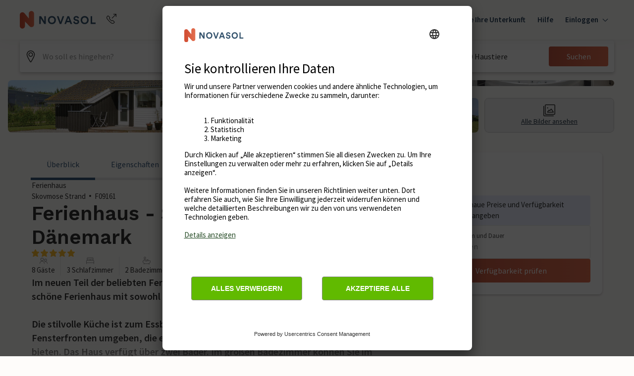

--- FILE ---
content_type: text/javascript
request_url: https://static.age.awaze.com/property-detail-mfe/e033233/_next/static/chunks/560.e7e0df48ef73b2ce.js
body_size: 336
content:
"use strict";(self.webpackChunk_N_E=self.webpackChunk_N_E||[]).push([[560],{15560:function(n,t,r){r.r(t),r.d(t,{A11y:function(){return s.Z},Autoplay:function(){return b.Z},Controller:function(){return l.Z},EffectCards:function(){return g.Z},EffectCoverflow:function(){return N.Z},EffectCreative:function(){return _.Z},EffectCube:function(){return w.Z},EffectFade:function(){return k.Z},EffectFlip:function(){return y.Z},FreeMode:function(){return h.Z},Grid:function(){return p.Z},HashNavigation:function(){return C.Z},History:function(){return E.Z},Keyboard:function(){return e.Z},Manipulation:function(){return v.Z},Mousewheel:function(){return o.Z},Navigation:function(){return f.Z},Pagination:function(){return i.Z},Parallax:function(){return Z.Z},Scrollbar:function(){return c.Z},Thumbs:function(){return d.Z},Virtual:function(){return u.Z},Zoom:function(){return a.Z}});var u=r(34257),e=r(65647),o=r(8104),f=r(32562),i=r(41853),c=r(75278),Z=r(39278),a=r(88498),l=r(35824),s=r(22126),E=r(28538),C=r(24914),b=r(13758),d=r(46765),h=r(92844),p=r(94874),v=r(23588),k=r(21395),w=r(30820),y=r(15646),N=r(66160),_=r(35485),g=r(80557)}}]);

--- FILE ---
content_type: text/javascript
request_url: https://static.age.awaze.com/property-detail-mfe/e033233/_next/static/chunks/469-3539cde3acea6006.js
body_size: 40476
content:
(self.webpackChunk_N_E=self.webpackChunk_N_E||[]).push([[469],{90128:function(e,n,t){"use strict";var r=this&&this.__createBinding||(Object.create?function(e,n,t,r){void 0===r&&(r=t);var i=Object.getOwnPropertyDescriptor(n,t);(!i||("get"in i?!n.__esModule:i.writable||i.configurable))&&(i={enumerable:!0,get:function(){return n[t]}}),Object.defineProperty(e,r,i)}:function(e,n,t,r){void 0===r&&(r=t),e[r]=n[t]}),i=this&&this.__setModuleDefault||(Object.create?function(e,n){Object.defineProperty(e,"default",{enumerable:!0,value:n})}:function(e,n){e.default=n}),o=this&&this.__importStar||function(e){if(e&&e.__esModule)return e;var n={};if(null!=e)for(var t in e)"default"!==t&&Object.prototype.hasOwnProperty.call(e,t)&&r(n,e,t);return i(n,e),n};Object.defineProperty(n,"__esModule",{value:!0}),n.isParamPersistedInLocalStorage=n.persistParamInLocalStorage=n.isParamPersistedInCookies=n.persistParamInCookies=void 0;let l=o(t(82777)),u=t(63299),a={A:"Drupal.visitor.novasol_partner_id",Theme:"myPartnerCookie"},c=(e,n,t)=>{let r=a[e];if(n&&r){let i=l.serialize(r,n,{path:"/",expires:new Date(Date.now()+396e5)});"undefined"!=typeof document?document.cookie=i:t&&t(r,n,{path:"/",expires:new Date(Date.now()+396e5)})}};n.persistParamInCookies=c;let s=e=>{if("undefined"==typeof document)return!1;let n=a[e],t=l.parse(document.cookie);return!!t[n]};n.isParamPersistedInCookies=s;let f=(e,n)=>{n&&(0,u.setItemWithTTL)(e,n,396e5)};n.persistParamInLocalStorage=f;let p=e=>!!(0,u.getItemWithTTL)(e);n.isParamPersistedInLocalStorage=p},6608:function(e,n,t){"use strict";n.K7=void 0,t(63299),t(90128);var r=t(68142);Object.defineProperty(n,"K7",{enumerable:!0,get:function(){return r.useAgencyParamTracker}})},63299:function(e,n){"use strict";Object.defineProperty(n,"__esModule",{value:!0}),n.getItemWithTTL=n.setItemWithTTL=void 0;let t=(e,n,t)=>{let r=new Date,i={value:n,expiry:r.getTime()+t};localStorage.setItem(e,JSON.stringify(i))};n.setItemWithTTL=t;let r=e=>{let n=localStorage.getItem(e);if(!n)return null;try{let t=JSON.parse(n),r=new Date;if(r.getTime()>t.expiry)return localStorage.removeItem(e),null;return t.value}catch(i){return localStorage.removeItem(e),null}};n.getItemWithTTL=r},68142:function(e,n,t){"use strict";var r=this&&this.__createBinding||(Object.create?function(e,n,t,r){void 0===r&&(r=t);var i=Object.getOwnPropertyDescriptor(n,t);(!i||("get"in i?!n.__esModule:i.writable||i.configurable))&&(i={enumerable:!0,get:function(){return n[t]}}),Object.defineProperty(e,r,i)}:function(e,n,t,r){void 0===r&&(r=t),e[r]=n[t]}),i=this&&this.__setModuleDefault||(Object.create?function(e,n){Object.defineProperty(e,"default",{enumerable:!0,value:n})}:function(e,n){e.default=n}),o=this&&this.__importStar||function(e){if(e&&e.__esModule)return e;var n={};if(null!=e)for(var t in e)"default"!==t&&Object.prototype.hasOwnProperty.call(e,t)&&r(n,e,t);return i(n,e),n};Object.defineProperty(n,"__esModule",{value:!0}),n.useAgencyParamTracker=void 0;let l=t(67294),u=o(t(82777)),a=t(90128),c=()=>{(0,l.useEffect)(()=>{let{href:e}=window.location,{cookie:n}=document,t=new URL(e),{searchParams:r}=t,i=r.get("A")||r.get("a")||u.parse(n)["Drupal.visitor.novasol_partner_id"],o=r.get("Theme")||r.get("theme")||u.parse(n).myPartnerCookie;i&&((0,a.isParamPersistedInLocalStorage)("A")||(0,a.persistParamInLocalStorage)("A",i),(0,a.isParamPersistedInCookies)("A")||(0,a.persistParamInCookies)("A",i)),o&&((0,a.isParamPersistedInLocalStorage)("Theme")||(0,a.persistParamInLocalStorage)("Theme",o),(0,a.isParamPersistedInCookies)("Theme")||(0,a.persistParamInCookies)("Theme",o))},[])};n.useAgencyParamTracker=c},39807:function(e,n){"use strict";Object.defineProperty(n,"__esModule",{value:!0}),n.dateGenerator=void 0;let t=({currentDate:e,days:n=0,weeks:t=0,months:r=0})=>{if(0!==n&&0!==t&&0!==r)return e;let i=new Date(e),o=i.getTime(),l=new Date(o+864e5*n+6048e5*t);if(!(r>0))return l;let u=l.getMonth(),a=new Date(l.setMonth(u+r));return a};n.dateGenerator=t},50887:function(e,n,t){"use strict";n.w=void 0;var r=t(39807);Object.defineProperty(n,"w",{enumerable:!0,get:function(){return r.dateGenerator}})},18869:function(e){"use strict";e.exports=function(e){if(e)throw e}},82777:function(e,n){"use strict";Object.defineProperty(n,"__esModule",{value:!0}),n.parse=function(e,n){let t=new u,r=e.length;if(r<2)return t;let i=n?.decode||s,o=0;do{let l=e.indexOf("=",o);if(-1===l)break;let f=e.indexOf(";",o),p=-1===f?r:f;if(l>p){o=e.lastIndexOf(";",l-1)+1;continue}let d=a(e,o,l),h=c(e,l,d),m=e.slice(d,h);if(void 0===t[m]){let g=a(e,l+1,p),v=c(e,p,g),y=i(e.slice(g,v));t[m]=y}o=p+1}while(o<r);return t},n.serialize=function(e,n,u){let a=u?.encode||encodeURIComponent;if(!t.test(e))throw TypeError(`argument name is invalid: ${e}`);let c=a(n);if(!r.test(c))throw TypeError(`argument val is invalid: ${n}`);let s=e+"="+c;if(!u)return s;if(void 0!==u.maxAge){if(!Number.isInteger(u.maxAge))throw TypeError(`option maxAge is invalid: ${u.maxAge}`);s+="; Max-Age="+u.maxAge}if(u.domain){if(!i.test(u.domain))throw TypeError(`option domain is invalid: ${u.domain}`);s+="; Domain="+u.domain}if(u.path){if(!o.test(u.path))throw TypeError(`option path is invalid: ${u.path}`);s+="; Path="+u.path}if(u.expires){var f;if(f=u.expires,"[object Date]"!==l.call(f)||!Number.isFinite(u.expires.valueOf()))throw TypeError(`option expires is invalid: ${u.expires}`);s+="; Expires="+u.expires.toUTCString()}if(u.httpOnly&&(s+="; HttpOnly"),u.secure&&(s+="; Secure"),u.partitioned&&(s+="; Partitioned"),u.priority){let p="string"==typeof u.priority?u.priority.toLowerCase():void 0;switch(p){case"low":s+="; Priority=Low";break;case"medium":s+="; Priority=Medium";break;case"high":s+="; Priority=High";break;default:throw TypeError(`option priority is invalid: ${u.priority}`)}}if(u.sameSite){let d="string"==typeof u.sameSite?u.sameSite.toLowerCase():u.sameSite;switch(d){case!0:case"strict":s+="; SameSite=Strict";break;case"lax":s+="; SameSite=Lax";break;case"none":s+="; SameSite=None";break;default:throw TypeError(`option sameSite is invalid: ${u.sameSite}`)}}return s};let t=/^[\u0021-\u003A\u003C\u003E-\u007E]+$/,r=/^[\u0021-\u003A\u003C-\u007E]*$/,i=/^([.]?[a-z0-9]([a-z0-9-]{0,61}[a-z0-9])?)([.][a-z0-9]([a-z0-9-]{0,61}[a-z0-9])?)*$/i,o=/^[\u0020-\u003A\u003D-\u007E]*$/,l=Object.prototype.toString,u=(()=>{let e=function(){};return e.prototype=Object.create(null),e})();function a(e,n,t){do{let r=e.charCodeAt(n);if(32!==r&&9!==r)return n}while(++n<t);return t}function c(e,n,t){for(;n>t;){let r=e.charCodeAt(--n);if(32!==r&&9!==r)return n+1}return t}function s(e){if(-1===e.indexOf("%"))return e;try{return decodeURIComponent(e)}catch(n){return e}}},16790:function(e,n,t){"use strict";t.d(n,{Z:function(){return d}});var r=t(19013),i=t(65834),o=t(24262),l=t(61436),u=t(92234),a=t(13882),c=/(\w)\1*|''|'(''|[^'])+('|$)|./g,s=/^'([^]*?)'?$/,f=/''/g,p=/[a-zA-Z]/;function d(e,n){(0,a.Z)(2,arguments);var t=(0,r.Z)(e);if(!(0,l.Z)(t))throw RangeError("Invalid time value");var d=(0,o.Z)(t),h=(0,u.Z)(t,d),m=n.match(c);return m?m.map(function(e){if("''"===e)return"'";var n,t=e[0];if("'"===t)return(n=e.match(s))?n[1].replace(f,"'"):e;var r=i.Z[t];if(r)return r(h,e);if(t.match(p))throw RangeError("Format string contains an unescaped latin alphabet character `"+t+"`");return e}).join(""):""}},7069:function(e,n,t){"use strict";t.d(n,{Z:function(){return l}});var r=t(83946),i=t(77349),o=t(13882);function l(e,n){(0,o.Z)(2,arguments);var t=(0,r.Z)(n);return(0,i.Z)(e,-t)}},94470:function(e){"use strict";var n=Object.prototype.hasOwnProperty,t=Object.prototype.toString,r=Object.defineProperty,i=Object.getOwnPropertyDescriptor,o=function(e){return"function"==typeof Array.isArray?Array.isArray(e):"[object Array]"===t.call(e)},l=function(e){if(!e||"[object Object]"!==t.call(e))return!1;var r,i=n.call(e,"constructor"),o=e.constructor&&e.constructor.prototype&&n.call(e.constructor.prototype,"isPrototypeOf");if(e.constructor&&!i&&!o)return!1;for(r in e);return void 0===r||n.call(e,r)},u=function(e,n){r&&"__proto__"===n.name?r(e,n.name,{enumerable:!0,configurable:!0,value:n.newValue,writable:!0}):e[n.name]=n.newValue},a=function(e,t){if("__proto__"===t){if(!n.call(e,t))return;if(i)return i(e,t).value}return e[t]};e.exports=function e(){var n,t,r,i,c,s,f=arguments[0],p=1,d=arguments.length,h=!1;for("boolean"==typeof f&&(h=f,f=arguments[1]||{},p=2),(null==f||"object"!=typeof f&&"function"!=typeof f)&&(f={});p<d;++p)if(n=arguments[p],null!=n)for(t in n)r=a(f,t),f!==(i=a(n,t))&&(h&&i&&(l(i)||(c=o(i)))?(c?(c=!1,s=r&&o(r)?r:[]):s=r&&l(r)?r:{},u(f,{name:t,newValue:e(h,s,i)})):void 0!==i&&u(f,{name:t,newValue:i}));return f}},18139:function(e){var n=/\/\*[^*]*\*+([^/*][^*]*\*+)*\//g,t=/\n/g,r=/^\s*/,i=/^(\*?[-#/*\\\w]+(\[[0-9a-z_-]+\])?)\s*/,o=/^:\s*/,l=/^((?:'(?:\\'|.)*?'|"(?:\\"|.)*?"|\([^)]*?\)|[^};])+)/,u=/^[;\s]*/,a=/^\s+|\s+$/g;function c(e){return e?e.replace(a,""):""}e.exports=function(e,a){if("string"!=typeof e)throw TypeError("First argument must be a string");if(!e)return[];a=a||{};var s=1,f=1;function p(e){var n=e.match(t);n&&(s+=n.length);var r=e.lastIndexOf("\n");f=~r?e.length-r:f+e.length}function d(){var e={line:s,column:f};return function(n){return n.position=new h(e),v(r),n}}function h(e){this.start=e,this.end={line:s,column:f},this.source=a.source}h.prototype.content=e;var m=[];function g(n){var t=Error(a.source+":"+s+":"+f+": "+n);if(t.reason=n,t.filename=a.source,t.line=s,t.column=f,t.source=e,a.silent)m.push(t);else throw t}function v(n){var t=n.exec(e);if(t){var r=t[0];return p(r),e=e.slice(r.length),t}}function y(e){var n;for(e=e||[];n=x();)!1!==n&&e.push(n);return e}function x(){var n=d();if("/"==e.charAt(0)&&"*"==e.charAt(1)){for(var t=2;""!=e.charAt(t)&&("*"!=e.charAt(t)||"/"!=e.charAt(t+1));)++t;if(t+=2,""===e.charAt(t-1))return g("End of comment missing");var r=e.slice(2,t-2);return f+=2,p(r),e=e.slice(t),f+=2,n({type:"comment",comment:r})}}return v(r),function(){var e,t=[];for(y(t);e=function(){var e=d(),t=v(i);if(t){if(x(),!v(o))return g("property missing ':'");var r=v(l),a=e({type:"declaration",property:c(t[0].replace(n,"")),value:r?c(r[0].replace(n,"")):""});return v(u),a}}();)!1!==e&&(t.push(e),y(t));return t}()}},86630:function(e,n,t){"use strict";var r=t(62854);e.exports=function(e,n){var t;return t=function(e){var n={};if(!e||!e.type)throw Error("mdast-util-definitions expected node");return r(e,"definition",function(e){var t=o(e.identifier);i.call(n,t)||(n[t]=e)}),n}(e,n),function(e){var n=e&&o(e);return n&&i.call(t,n)?t[n]:null}};var i={}.hasOwnProperty;function o(e){return e.toUpperCase()}},70729:function(e){"use strict";var n={};function t(e,r,i){var o,l,u,a,c,s="";for("string"!=typeof r&&(i=r,r=t.defaultChars),void 0===i&&(i=!0),c=function(e){var t,r,i=n[e];if(i)return i;for(t=0,i=n[e]=[];t<128;t++)r=String.fromCharCode(t),/^[0-9a-z]$/i.test(r)?i.push(r):i.push("%"+("0"+t.toString(16).toUpperCase()).slice(-2));for(t=0;t<e.length;t++)i[e.charCodeAt(t)]=e[t];return i}(r),o=0,l=e.length;o<l;o++){if(u=e.charCodeAt(o),i&&37===u&&o+2<l&&/^[0-9a-f]{2}$/i.test(e.slice(o+1,o+3))){s+=e.slice(o,o+3),o+=2;continue}if(u<128){s+=c[u];continue}if(u>=55296&&u<=57343){if(u>=55296&&u<=56319&&o+1<l&&(a=e.charCodeAt(o+1))>=56320&&a<=57343){s+=encodeURIComponent(e[o]+e[o+1]),o++;continue}s+="%EF%BF%BD";continue}s+=encodeURIComponent(e[o])}return s}t.defaultChars=";/?:@&=+$,-_.!~*'()#",t.componentChars="-_.!~*'()",e.exports=t},42013:function(e,n,t){"use strict";function r(e,n,t,r){return new(t||(t=Promise))(function(i,o){function l(e){try{a(r.next(e))}catch(n){o(n)}}function u(e){try{a(r.throw(e))}catch(n){o(n)}}function a(e){var n;e.done?i(e.value):((n=e.value)instanceof t?n:new t(function(e){e(n)})).then(l,u)}a((r=r.apply(e,n||[])).next())})}function i(e,n){var t,r,i,o,l={label:0,sent:function(){if(1&i[0])throw i[1];return i[1]},trys:[],ops:[]};return o={next:u(0),throw:u(1),return:u(2)},"function"==typeof Symbol&&(o[Symbol.iterator]=function(){return this}),o;function u(o){return function(u){return function(o){if(t)throw TypeError("Generator is already executing.");for(;l;)try{if(t=1,r&&(i=2&o[0]?r.return:o[0]?r.throw||((i=r.return)&&i.call(r),0):r.next)&&!(i=i.call(r,o[1])).done)return i;switch(r=0,i&&(o=[2&o[0],i.value]),o[0]){case 0:case 1:i=o;break;case 4:return l.label++,{value:o[1],done:!1};case 5:l.label++,r=o[1],o=[0];continue;case 7:o=l.ops.pop(),l.trys.pop();continue;default:if(!(i=(i=l.trys).length>0&&i[i.length-1])&&(6===o[0]||2===o[0])){l=0;continue}if(3===o[0]&&(!i||o[1]>i[0]&&o[1]<i[3])){l.label=o[1];break}if(6===o[0]&&l.label<i[1]){l.label=i[1],i=o;break}if(i&&l.label<i[2]){l.label=i[2],l.ops.push(o);break}i[2]&&l.ops.pop(),l.trys.pop();continue}o=n.call(e,l)}catch(u){o=[6,u],r=0}finally{t=i=0}if(5&o[0])throw o[1];return{value:o[0]?o[1]:void 0,done:!0}}([o,u])}}}t.d(n,{A_:function(){return h},Z2:function(){return d}});var o,l={withStackTrace:!1},u=function(e,n,t){return void 0===t&&(t=l),{data:n.isOk()?{type:"Ok",value:n.value}:{type:"Err",value:n.error},message:e,stack:t.withStackTrace?Error().stack:void 0}};(o||(o={})).fromThrowable=function(e,n){return function(){for(var t=[],r=0;r<arguments.length;r++)t[r]=arguments[r];try{var i=e.apply(void 0,function(e,n,t){if(t||2==arguments.length)for(var r,i=0,o=n.length;i<o;i++)!r&&i in n||(r||(r=Array.prototype.slice.call(n,0,i)),r[i]=n[i]);return e.concat(r||Array.prototype.slice.call(n))}([],function(e,n){var t="function"==typeof Symbol&&e[Symbol.iterator];if(!t)return e;var r,i,o=t.call(e),l=[];try{for(;(void 0===n||n-- >0)&&!(r=o.next()).done;)l.push(r.value)}catch(u){i={error:u}}finally{try{r&&!r.done&&(t=o.return)&&t.call(o)}finally{if(i)throw i.error}}return l}(t),!1));return a(i)}catch(o){return c(n?n(o):o)}}};var a=function(e){return new s(e)},c=function(e){return new f(e)},s=function(){function e(e){this.value=e}return e.prototype.isOk=function(){return!0},e.prototype.isErr=function(){return!this.isOk()},e.prototype.map=function(e){return a(e(this.value))},e.prototype.mapErr=function(e){return a(this.value)},e.prototype.andThen=function(e){return e(this.value)},e.prototype.orElse=function(e){return a(this.value)},e.prototype.asyncAndThen=function(e){return e(this.value)},e.prototype.asyncMap=function(e){return p.fromSafePromise(e(this.value))},e.prototype.unwrapOr=function(e){return this.value},e.prototype.match=function(e,n){return e(this.value)},e.prototype._unsafeUnwrap=function(e){return this.value},e.prototype._unsafeUnwrapErr=function(e){throw u("Called `_unsafeUnwrapErr` on an Ok",this,e)},e}(),f=function(){function e(e){this.error=e}return e.prototype.isOk=function(){return!1},e.prototype.isErr=function(){return!this.isOk()},e.prototype.map=function(e){return c(this.error)},e.prototype.mapErr=function(e){return c(e(this.error))},e.prototype.andThen=function(e){return c(this.error)},e.prototype.orElse=function(e){return e(this.error)},e.prototype.asyncAndThen=function(e){return h(this.error)},e.prototype.asyncMap=function(e){return h(this.error)},e.prototype.unwrapOr=function(e){return e},e.prototype.match=function(e,n){return n(this.error)},e.prototype._unsafeUnwrap=function(e){throw u("Called `_unsafeUnwrap` on an Err",this,e)},e.prototype._unsafeUnwrapErr=function(e){return this.error},e}();o.fromThrowable;var p=function(){function e(e){this._promise=e}return e.fromSafePromise=function(n){var t=n.then(function(e){return new s(e)});return new e(t)},e.fromPromise=function(n,t){var r=n.then(function(e){return new s(e)}).catch(function(e){return new f(t(e))});return new e(r)},e.prototype.map=function(n){var t=this;return new e(this._promise.then(function(e){return r(t,void 0,void 0,function(){var t;return i(this,function(r){switch(r.label){case 0:if(e.isErr())return[2,new f(e.error)];return t=s.bind,[4,n(e.value)];case 1:return[2,new(t.apply(s,[void 0,r.sent()]))]}})})}))},e.prototype.mapErr=function(n){var t=this;return new e(this._promise.then(function(e){return r(t,void 0,void 0,function(){var t;return i(this,function(r){switch(r.label){case 0:if(e.isOk())return[2,new s(e.value)];return t=f.bind,[4,n(e.error)];case 1:return[2,new(t.apply(f,[void 0,r.sent()]))]}})})}))},e.prototype.andThen=function(n){return new e(this._promise.then(function(t){if(t.isErr())return new f(t.error);var r=n(t.value);return r instanceof e?r._promise:r}))},e.prototype.orElse=function(n){var t=this;return new e(this._promise.then(function(e){return r(t,void 0,void 0,function(){return i(this,function(t){return e.isErr()?[2,n(e.error)]:[2,new s(e.value)]})})}))},e.prototype.match=function(e,n){return this._promise.then(function(t){return t.match(e,n)})},e.prototype.unwrapOr=function(e){return this._promise.then(function(n){return n.unwrapOr(e)})},e.prototype.then=function(e,n){return this._promise.then(e,n)},e}(),d=function(e){return new p(Promise.resolve(new s(e)))},h=function(e){return new p(Promise.resolve(new f(e)))};p.fromPromise,p.fromSafePromise},5904:function(e,n,t){"use strict";t.d(n,{z:function(){return c}});var r=t(7297),i=t(85893),o=t(87379),l=t(39421);function u(){let e=(0,r.Z)(["\n  width: 100%;\n  display: flex;\n  flex-direction: row;\n  flex-wrap: nowrap;\n  align-items: center;\n  background-color: ",";\n  padding: "," ",";\n  border-radius: ","; ;\n  border-style: solid;\n  border-width: 0px;\n  font-size: 14px;\n  color: ",";\n"]);return u=function(){return e},e}let a=o.ZP.div.withConfig({componentId:"sc-bd4dcde4-0"})(u(),e=>{let{theme:n}=e;return n.ColorBlackOpacity100},(0,l.Wo)(8),(0,l.Wo)(12),e=>"top"===e.$rounded?"4px 4px 0px 0px":"0px 0px 4px 4px",e=>{let{theme:n}=e;return n.ColorWhiteOpacity100}),c=e=>{let{rounded:n="top"}=e;return(0,i.jsxs)(a,{$rounded:n,children:[(0,i.jsx)("span",{style:{paddingRight:"1rem",fontSize:"20px"},children:""})," Continue express booking with Apple Pay"]})}},43905:function(e,n,t){"use strict";t.d(n,{a:function(){return U}});var r=t(7297),i=t(85893),o=t(87379),l=t(6802),u=t(67294),a=t(73935);t(50706);let c={mobile:768,tablet:1024,desktop:1440},s={farBackground:-20,background:-10,midground:0,foreground:10,nearForeground:20},f=function(){let e=!(arguments.length>0)||void 0===arguments[0]||arguments[0];return Object.keys(c).reduce((n,t)=>({...n,[t]:function(){for(var n=arguments.length,r=Array(n),i=0;i<n;i++)r[i]=arguments[i];return"@media screen and (".concat(e?"min-width":"max-width",": ").concat(c[t],"px) {\n      ").concat((0,o.iv)(...r),"\n  }")}}),{mobile:()=>[],tablet:()=>[],desktop:()=>[]})};f(),f(!1);let p=e=>"string"==typeof e?"z-index: ".concat(s[e],";"):Number.isInteger(e)?"z-index: ".concat(e,";"):"",d=e=>{let n="string"==typeof e?parseInt(e):e;return"".concat(n/16,"rem")};var h=t(39266),m=t(24221),g=t(85448),v=t(9085),y=t(89345),x=t(83975),k=t(63345),b=t(37832),w=t(16358),S=t(40499),C=t(64962),E=t(3304),P=t(94638),O=t(73020),T=t(15155);function F(){let e=(0,r.Z)(["\n  position: relative;\n  ","\n"]);return F=function(){return e},e}v.Z,v.Z,w.Z,w.Z,h.Z,h.Z,m.Z,m.Z,g.Z,g.Z,y.Z,y.Z,x.Z,x.Z,k.Z,k.Z,b.Z,b.Z,S.Z,S.Z,C.Z,C.Z,P.Z,P.Z,E.Z,E.Z,E.Z,E.Z,O.Z,O.Z,T.Z,T.Z,T.Z,T.Z;let A=o.ZP.div.withConfig({componentId:"sc-77bf8fc4-0"})(F(),e=>{let{layer:n}=e;return p(n)}),I=e=>{let{children:n,rootElement:t,rootElementSelector:r=null,layer:o="midground"}=e,[l,c]=(0,u.useState)(!1);if((0,u.useEffect)(()=>{c(!0)},[]),!l)return null;let s=r?document.querySelector(r):t||document.body;return a.createPortal((0,i.jsx)(A,{layer:o,children:n}),s)};var D=t(5756),Z=t.n(D);function L(){let e=(0,r.Z)(["\n  position: fixed;\n"]);return L=function(){return e},e}let M=e=>{let{flush:n}=e,t=n?0:d(24);return{top:{left:"50%",top:t,transform:"translateX(-50%)"},right:{top:"50%",right:t,transform:"translateY(-50%)"},bottom:{left:"50%",bottom:t,transform:"translateX(-50%)"},left:{top:"50%",left:t,transform:"translateY(-50%)"}}},z=Z()("Elevated").addVariant("placement",M),j=o.ZP.div.withConfig({componentId:"sc-d781d5ad-0"})(z),_=(0,o.ZP)(j).withConfig({componentId:"sc-d781d5ad-1"})(L()),B=e=>{let{children:n,placement:t="bottom",rootElement:r,rootElementSelector:o,flush:l,layer:u="midground",identifier:a}=e;return(0,i.jsx)(I,{rootElement:r,rootElementSelector:o,layer:u,children:(0,i.jsx)(_,{placement:t,flush:l,...a?{id:a}:{},children:n})})};function R(){let e=(0,r.Z)(["\n  width: 100vw;\n"]);return R=function(){return e},e}let H=o.ZP.div.withConfig({componentId:"sc-7511d863-0"})(R()),U=e=>{let{children:n,placement:t,padding:r=[16,24,24],layer:o="midground",identifier:u}=e;return(0,i.jsx)(B,{placement:t,flush:!0,layer:o,identifier:u,children:(0,i.jsx)(H,{children:(0,i.jsx)(l.x,{colourScheme:"white",padding:r,shadow:"bottom"===t?-2:2,radius:0,children:n})})})}},31670:function(e,n,t){"use strict";t.d(n,{u_:function(){return er},fe:function(){return eo},hz:function(){return ei}});var r=t(85893),i=t(67294),o=t(54483),l=t.n(o),u=t(39513),a=t(82578),c=t(38717),s=t(37777),f=t(7297),p=t(73935),d=t(87379);t(50706);let h={mobile:768,tablet:1024,desktop:1440},m={farBackground:-20,background:-10,midground:0,foreground:10,nearForeground:20},g=e=>{let{theme:n,depth:t=1}=e,r="EffectElevation".concat(Math.abs(t)).concat(t>0?"Bottom":"Top"),i=n["".concat(r,"0OffsetX")],o=n["".concat(r,"0OffsetY")],l=n["".concat(r,"0Radius")],u=n["".concat(r,"0Spread")],a=n["".concat(r,"0Color")],c=n["".concat(r,"1OffsetX")],s=n["".concat(r,"1OffsetY")],f=n["".concat(r,"1Radius")],p=n["".concat(r,"1Spread")],d=n["".concat(r,"1Color")];return"".concat(i,"px ").concat(o,"px ").concat(l,"px ").concat(u,"px ").concat(a,", ").concat(c,"px ").concat(s,"px ").concat(f,"px ").concat(p,"px ").concat(d)},v=function(){let e=!(arguments.length>0)||void 0===arguments[0]||arguments[0];return Object.keys(h).reduce((n,t)=>({...n,[t]:function(){for(var n=arguments.length,r=Array(n),i=0;i<n;i++)r[i]=arguments[i];return"@media screen and (".concat(e?"min-width":"max-width",": ").concat(h[t],"px) {\n      ").concat((0,d.iv)(...r),"\n  }")}}),{mobile:()=>[],tablet:()=>[],desktop:()=>[]})};v(),v(!1);let y=e=>"string"==typeof e?"z-index: ".concat(m[e],";"):Number.isInteger(e)?"z-index: ".concat(e,";"):"",x=e=>{let n="string"==typeof e?parseInt(e):e;return"".concat(n/16,"rem")};var k=t(39266),b=t(24221),w=t(85448),S=t(9085),C=t(89345),E=t(83975),P=t(63345),O=t(37832),T=t(16358),F=t(40499),A=t(64962),I=t(3304),D=t(94638),Z=t(73020),L=t(15155);function M(){let e=(0,f.Z)(["\n  position: relative;\n  ","\n"]);return M=function(){return e},e}S.Z,S.Z,T.Z,T.Z,k.Z,k.Z,b.Z,b.Z,w.Z,w.Z,C.Z,C.Z,E.Z,E.Z,P.Z,P.Z,O.Z,O.Z,F.Z,F.Z,A.Z,A.Z,D.Z,D.Z,I.Z,I.Z,I.Z,I.Z,Z.Z,Z.Z,L.Z,L.Z,L.Z,L.Z;let z=d.ZP.div.withConfig({componentId:"sc-77bf8fc4-0"})(M(),e=>{let{layer:n}=e;return y(n)}),j=e=>{let{children:n,rootElement:t,rootElementSelector:o=null,layer:l="midground"}=e,[u,a]=(0,i.useState)(!1);if((0,i.useEffect)(()=>{a(!0)},[]),!u)return null;let c=o?document.querySelector(o):t||document.body;return p.createPortal((0,r.jsx)(z,{layer:l,children:n}),c)};var _=t(44950);let B=(0,i.createContext)(void 0);function R(e){let{children:n,close:t,isOpen:i,isInline:o,hasOverlay:l}=e;return(0,r.jsx)(B.Provider,{value:{close:t,isOpen:i,isInline:o,hasOverlay:l},children:n})}function H(){let e=(0,f.Z)(["\n  display: flex;\n  flex-direction: column;\n\n  background-color: ",";\n  transition: transform "," ",";\n\n  border-radius: 8px;\n  max-height: calc(100svh - ",");\n\n  max-width: ",";\n\n  @media (min-width: ","px) {\n    max-width: unset;\n    width: ",";\n  }\n\n  @media (min-width: ","px) {\n    width: ",";\n  }\n\n  opacity: 0;\n"]);return H=function(){return e},e}function U(){let e=(0,f.Z)(["\n  position: relative;\n  max-width: ",";\n  overflow-y: auto;\n"]);return U=function(){return e},e}function N(){let e=(0,f.Z)(["\n  position: relative;\n  width: 100%;\n  max-width: ",";\n\n  display: flex;\n  justify-content: space-between;\n  align-items: center;\n\n  min-height: ",";\n  padding: ",";\n  padding-left: ",";\n\n  &::after {\n    content: '';\n    position: relative;\n    z-index: 1;\n    width: 100%;\n    height: 0.5rem;\n    position: absolute;\n    bottom: -0.5rem;\n    padding-bottom: 0.5rem;\n    left: 0;\n    background: linear-gradient(\n      180deg,\n      rgba(255, 255, 255, 1) 0%,\n      rgba(255, 255, 255, 0.5) 50%,\n      rgba(255, 255, 255, 0) 100%\n    );\n  }\n"]);return N=function(){return e},e}function $(){let e=(0,f.Z)(["\n  position: fixed;\n  top: 0;\n  left: 0;\n  z-index: -1;\n  opacity: 0;\n  visibility: hidden;\n  transition: opacity "," ease-in-out;\n  display: block;\n  width: 100vw;\n  height: 100svh;\n  background-color: ",";\n"]);return $=function(){return e},e}function q(){let e=(0,f.Z)(["\n  // This is to center the modal\n  display: flex;\n  justify-content: center;\n  align-items: center;\n\n  // Take full viewport\n  position: fixed;\n  top: 0;\n  left: 0;\n  width: 100vw;\n  height: 100svh;\n\n  // Class is added via the CSSTransition wrapper component.\n  &.modal-enter-done {\n    "," {\n      opacity: 1;\n      visibility: visible;\n    }\n\n    "," {\n      opacity: 1;\n      visibility: visible;\n    }\n  }\n"]);return q=function(){return e},e}function V(){let e=(0,f.Z)(["\n      "," {\n        opacity: 1;\n      }\n\n      "," {\n        opacity: 1;\n        visibility: visible;\n      }\n    "]);return V=function(){return e},e}function W(){let e=(0,f.Z)(["\n  ","\n"]);return W=function(){return e},e}function X(){let e=(0,f.Z)(["\n  height: 100%;\n  padding: ",";\n  }\n"]);return X=function(){return e},e}function K(){let e=(0,f.Z)(["\n  position: sticky;\n  bottom: 0;\n  left: 0;\n  width: 100%;\n  padding: ",";\n  background: ",";\n  ","\n"]);return K=function(){return e},e}let Q=d.ZP.div.withConfig({componentId:"sc-6a85188a-0"})(H(),e=>{let{theme:n}=e;return n.ColorWhiteOpacity100},"400ms","cubic-bezier(0.4, 0, 0.2, 1)",x(24),x(360),768,x(480),1024,x(600)),Y=d.ZP.div.withConfig({componentId:"sc-6a85188a-1"})(U(),x(1200)),G=d.ZP.div.withConfig({componentId:"sc-6a85188a-2"})(N(),x(1200),x(24),x(16),x(24)),J=d.ZP.div.withConfig({componentId:"sc-6a85188a-3"})($(),"400ms",e=>{let{theme:n}=e;return n.ColorBlackOpacity60}),ee=d.ZP.div.withConfig({componentId:"sc-6a85188a-4"})(q(),Q,J),en=d.ZP.div.withConfig({componentId:"sc-6a85188a-5"})(W(),e=>{let{isOpen:n}=e;return n&&(0,d.iv)(V(),Q,J)}),et=d.ZP.div.withConfig({componentId:"sc-6a85188a-6"})(X(),e=>{let{hasPadding:n}=e;return n?"0 ".concat(x(24)," ").concat(x(24)," ").concat(x(24)):0});d.ZP.div.withConfig({componentId:"sc-6a85188a-7"})(K(),x(16),e=>{let{theme:n}=e;return n.ColorWhiteOpacity100},e=>{let{theme:n}=e;return"box-shadow: ".concat(g({theme:n,depth:-3}),";")});let er=e=>{let{children:n,close:t,isOpen:o,isInline:c=!1,hasOverlay:s=!0,rootElement:f,rootElementSelector:p}=e,d=(0,i.useRef)(null);return c?(0,r.jsx)(en,{isOpen:o,children:(0,r.jsx)(u.Z,{enabled:o,children:(0,r.jsx)(R,{close:t,isOpen:o,children:n})})}):(0,r.jsx)(j,{rootElement:f,rootElementSelector:p,layer:"nearForeground",children:(0,r.jsx)(u.Z,{enabled:o,children:(0,r.jsx)(a.Z,{nodeRef:d,timeout:{enter:0,exit:400},classNames:"modal",in:o,appear:o,unmountOnExit:!0,children:(0,r.jsx)(l(),{active:o,focusTrapOptions:{tabbableOptions:{displayCheck:"none"}},children:(0,r.jsx)(ee,{ref:d,children:(0,r.jsx)(R,{close:t,isOpen:o,hasOverlay:s,children:n})})})})})})},ei=e=>{let{children:n,header:t="",hasPadding:o=!0,closeButtonTitle:l="Close modal",...u}=e,{isOpen:a,close:f,hasOverlay:p}=function(){let e=(0,i.useContext)(B);if(void 0===e)throw Error("useModal must be used within a ModalProvider");return e}();return(0,r.jsxs)(r.Fragment,{children:[p&&(0,r.jsx)(J,{onClick:f,"data-testid":"modalOverlay"}),(0,r.jsxs)(Q,{hidden:!a,...u,children:[(0,r.jsxs)(G,{children:[(0,r.jsx)(_.X6,{sizes:100,children:t}),(0,r.jsx)(c.hU,{variant:"ghost",size:"small",icon:(0,r.jsx)(s.Z,{}),title:l,onClick:f})]}),(0,r.jsx)(Y,{hasPadding:o,children:n})]})]})},eo=e=>{let{children:n,hasPadding:t=!0}=e;return(0,r.jsx)(et,{hasPadding:t,children:n})}},92113:function(e,n,t){"use strict";t.d(n,{E:function(){return Q}});var r=t(85893),i=t(87606),o=t(67294),l=t(44950),u=t(7297);t(50706);var a=t(87379);let c={mobile:768,tablet:1024,desktop:1440},s=function(){let e=!(arguments.length>0)||void 0===arguments[0]||arguments[0];return Object.keys(c).reduce((n,t)=>({...n,[t]:function(){for(var n=arguments.length,r=Array(n),i=0;i<n;i++)r[i]=arguments[i];return"@media screen and (".concat(e?"min-width":"max-width",": ").concat(c[t],"px) {\n      ").concat((0,a.iv)(...r),"\n  }")}}),{mobile:()=>[],tablet:()=>[],desktop:()=>[]})};s(),s(!1);let f=e=>{let n="string"==typeof e?parseInt(e):e;return"".concat(n/16,"rem")};var p=t(39266),d=t(24221),h=t(85448),m=t(9085),g=t(89345),v=t(83975),y=t(63345),x=t(37832),k=t(16358),b=t(40499),w=t(64962),S=t(3304),C=t(94638),E=t(73020),P=t(15155);function O(){let e=(0,u.Z)(["\n  display: flex;\n  flex-direction: ",";\n"]);return O=function(){return e},e}function T(){let e=(0,u.Z)(["\n  position: absolute;\n\n  appearance: none;\n  background-color: ",";\n  margin: 0;\n  font: inherit;\n  color: currentColor;\n  width: 1.4em;\n  height: 1.4em;\n  border: 0.1em solid\n    ",";\n  border-radius: 50%;\n\n  display: grid;\n  place-content: center;\n\n  &::before {\n    content: '';\n    width: 0.8em;\n    height: 0.8em;\n    border-radius: 50%;\n    transform: scale(0);\n    transition: 120ms transform ease-in-out;\n    box-shadow: inset 1em 1em\n      ",";\n  }\n\n  &:checked {\n    border: 0.1em solid ",";\n  }\n\n  &:checked::before {\n    transform: scale(1);\n  }\n"]);return T=function(){return e},e}function F(){let e=(0,u.Z)(["\n        margin-left: 0;\n        margin-bottom: 8px;\n      "]);return F=function(){return e},e}function A(){let e=(0,u.Z)(["\n  margin-left: ",";\n  ","\n"]);return A=function(){return e},e}function I(){let e=(0,u.Z)(["\n  margin-left: ",";\n\n  flex: 1;\n  display: inline-flex;\n  flex-direction: column;\n\n  > span:first-child {\n    display: inline-flex;\n    justify-content: space-between;\n  }\n"]);return I=function(){return e},e}function D(){let e=(0,u.Z)(["\n  color: ",";\n  font-weight: 400;\n"]);return D=function(){return e},e}function Z(){let e=(0,u.Z)(["\n  margin-top: ",";\n"]);return Z=function(){return e},e}function L(){let e=(0,u.Z)(["\n          ",";\n          outline: 0px solid transparent;\n          background-color: ",";\n          border: 3px solid\n            ",";\n          padding: ",";\n        "]);return L=function(){return e},e}function M(){let e=(0,u.Z)(["\n          ",";\n          background-color: ",";\n          border-color: ",";\n\n          &:hover,\n          &:focus {\n            border-color: ",";\n          }\n        "]);return M=function(){return e},e}function z(){let e=(0,u.Z)(["\n        ",";\n      "]);return z=function(){return e},e}function j(){let e=(0,u.Z)(["\n  display: flex;\n  box-sizing: border-box;\n  position: relative;\n  cursor: pointer;\n\n  margin-left: ",";\n\n  margin-top: ",";\n\n  &:first-child {\n    margin-left: 0;\n    margin-top: 0;\n  }\n\n  color: ",";\n  font-weight: 500;\n\n  &:hover,\n  &:focus {\n    border-color: ",";\n  }\n\n  &:focus {\n    border-color: ",";\n    outline: 1px solid ",";\n\n    &::placeholder {\n      color: ",";\n    }\n  }\n\n  ","\n"]);return j=function(){return e},e}function _(){let e=(0,u.Z)(["\n        display: flex;\n        flex-wrap: wrap;\n        > span {\n          margin-bottom: 8px;\n        }\n      "]);return _=function(){return e},e}function B(){let e=(0,u.Z)(["\n  ","\n"]);return B=function(){return e},e}function R(){let e=(0,u.Z)(["\n  background-color: ",";\n  color: ",";\n  border-radius: 24px;\n\n  height: 24px;\n  padding: 4px 8px;\n\n  font-weight: 500;\n  font-size: 12px;\n  line-height: 16px;\n  letter-spacing: 0px;\n  text-align: center;\n  vertical-align: middle;\n\n  position: absolute;\n  right: 0.5rem;\n  bottom: -0.75rem;\n"]);return R=function(){return e},e}m.Z,m.Z,k.Z,k.Z,p.Z,p.Z,d.Z,d.Z,h.Z,h.Z,g.Z,g.Z,v.Z,v.Z,y.Z,y.Z,x.Z,x.Z,b.Z,b.Z,w.Z,w.Z,C.Z,C.Z,S.Z,S.Z,S.Z,S.Z,E.Z,E.Z,P.Z,P.Z,P.Z,P.Z;let H=a.ZP.div.withConfig({componentId:"sc-e0d6e45a-0"})(O(),e=>{let{orientation:n}=e;return n}),U=a.ZP.input.withConfig({componentId:"sc-e0d6e45a-1"})(T(),e=>{let{theme:n,isError:t}=e;return t?n.ColorStatusAttention25:"#fff"},e=>{let{theme:n,isError:t}=e;return t?n.ColorStatusAttention500:n.ColorButtonOutlineSecondaryBorder},e=>{let{theme:n}=e;return n.ColorButtonOutlineSecondaryBorder},e=>{let{theme:n}=e;return n.ColorGrey800}),N=a.ZP.span.withConfig({componentId:"sc-e0d6e45a-2"})(A(),f(8),e=>{let{variant:n}=e;if("tappable"===n)return(0,a.iv)(F())}),$=a.ZP.span.withConfig({componentId:"sc-e0d6e45a-3"})(I(),e=>{let{variant:n}=e;return"tappable"===n?f(36):f(32)}),q=a.ZP.span.withConfig({componentId:"sc-e0d6e45a-4"})(D(),e=>{let{theme:n}=e;return n.ColorTextBodyOnWhite}),V=a.ZP.div.withConfig({componentId:"sc-e0d6e45a-5"})(Z(),f(8)),W=a.ZP.label.withConfig({componentId:"sc-e0d6e45a-6"})(j(),e=>{let{orientation:n}=e;return"row"===n?f(16):0},e=>{let{orientation:n}=e;return"column"===n?f(16):0},e=>{let{theme:n}=e;return n.ColorTextHeadingOnWhite},e=>{let{theme:n}=e;return n.ColorButtonOutlineSecondaryBorder},e=>{let{theme:n}=e;return n.ColorButtonOutlineSecondaryBorder},e=>{let{theme:n}=e;return n.ColorGrey800},e=>{let{theme:n}=e;return n.ColorGrey200},e=>{let{variant:n,isError:t,checked:r,theme:i,shouldGrow:o}=e,l=e=>"\n      padding: ".concat(f(16),";\n      border: 1px solid ").concat(e.ColorGrey200,";\n      outline: 2px solid transparent;\n      border-radius: 8px;\n      background-color: ").concat(e.ColorWhiteOpacity100,";\n      ").concat(o&&"tappable"===n?"flex-grow: 1;":"","\n    ");return"tappable"===n?r?(0,a.iv)(L(),l(i),i.ColorWhiteOpacity100,e=>{let{theme:n}=e;return n.ColorButtonOutlineSecondaryBorder},f(14)):t?(0,a.iv)(M(),l(i),i.ColorStatusAttention25,i.ColorStatusAttention500,i.ColorStatusAttention600):(0,a.iv)(z(),l(i)):""}),X=a.ZP.span.withConfig({componentId:"sc-e0d6e45a-7"})(B(),e=>{let{variant:n}=e;if("tappable"===n)return(0,a.iv)(_())}),K=a.ZP.div.withConfig({componentId:"sc-e0d6e45a-8"})(R(),e=>{let{theme:n}=e;return n.ColorStatusConstructive400},e=>{let{theme:n}=e;return n.ColorButtonSolidPrimaryText});function Q(e){let{name:n,options:t,defaultValue:u,onChange:a=()=>({}),errors:c=[],orientation:s="row",variant:f="default"}=e,[p,d]=(0,o.useState)(u),[h,m]=(0,o.useState)(!1);return(0,o.useEffect)(()=>{m(c.length>0)},[c]),(0,o.useEffect)(()=>{d(u)},[u]),(0,r.jsxs)(r.Fragment,{children:[(0,r.jsx)(H,{orientation:s,children:t.map(e=>{let{value:t,label:i,tag:o,hint:u,testId:c,isDisabled:g,labelImage:v,shouldGrow:y,calloutMessage:x}=e;return(0,r.jsxs)(W,{isError:h,checked:p===t,variant:f,orientation:s,shouldGrow:y,children:[(0,r.jsx)(U,{disabled:g,"data-testid":c,id:t,type:"radio",variant:f,value:t,name:n,checked:p===t,isError:h,onChange:e=>{d(e.target.value),m(!1),a(e)},role:"radio","aria-checked":p===t,"aria-label":i},t),(0,r.jsxs)($,{variant:f,checked:p===t,children:[(0,r.jsxs)(X,{variant:f,children:[(0,r.jsxs)("span",{children:[v,i]}),o&&(0,r.jsx)(N,{variant:f,children:o})]}),"tappable"===f&&u&&(0,r.jsx)(q,{children:u})]}),x&&(0,r.jsx)(K,{children:(0,r.jsx)(l.xv,{sizes:100,children:x})})]},t)})}),h&&(0,r.jsx)(V,{children:c.map(e=>(0,r.jsx)(i.zq,{status:"error",children:e},e))})]})}},89435:function(e){"use strict";var n;e.exports=function(e){var t,r="&"+e+";";return(n=n||document.createElement("i")).innerHTML=r,(59!==(t=n.textContent).charCodeAt(t.length-1)||"semi"===e)&&t!==r&&t}},99560:function(e,n,t){"use strict";var r=t(66632),i=t(98805),o=t(57643),l="data";e.exports=function(e,n){var t,p,d,h=r(n),m=n,g=o;return h in e.normal?e.property[e.normal[h]]:(h.length>4&&h.slice(0,4)===l&&u.test(n)&&("-"===n.charAt(4)?m=l+(t=n.slice(5).replace(a,f)).charAt(0).toUpperCase()+t.slice(1):(d=(p=n).slice(4),n=a.test(d)?p:("-"!==(d=d.replace(c,s)).charAt(0)&&(d="-"+d),l+d)),g=i),new g(m,n))};var u=/^data[-\w.:]+$/i,a=/-[a-z]/g,c=/[A-Z]/g;function s(e){return"-"+e.toLowerCase()}function f(e){return e.charAt(1).toUpperCase()}},97247:function(e,n,t){"use strict";var r=t(19940),i=t(8289),o=t(5812),l=t(94397),u=t(67716),a=t(61805);e.exports=r([o,i,l,u,a])},67716:function(e,n,t){"use strict";var r=t(17e3),i=t(17596),o=r.booleanish,l=r.number,u=r.spaceSeparated;e.exports=i({transform:function(e,n){return"role"===n?n:"aria-"+n.slice(4).toLowerCase()},properties:{ariaActiveDescendant:null,ariaAtomic:o,ariaAutoComplete:null,ariaBusy:o,ariaChecked:o,ariaColCount:l,ariaColIndex:l,ariaColSpan:l,ariaControls:u,ariaCurrent:null,ariaDescribedBy:u,ariaDetails:null,ariaDisabled:o,ariaDropEffect:u,ariaErrorMessage:null,ariaExpanded:o,ariaFlowTo:u,ariaGrabbed:o,ariaHasPopup:null,ariaHidden:o,ariaInvalid:null,ariaKeyShortcuts:null,ariaLabel:null,ariaLabelledBy:u,ariaLevel:l,ariaLive:null,ariaModal:o,ariaMultiLine:o,ariaMultiSelectable:o,ariaOrientation:null,ariaOwns:u,ariaPlaceholder:null,ariaPosInSet:l,ariaPressed:o,ariaReadOnly:o,ariaRelevant:null,ariaRequired:o,ariaRoleDescription:u,ariaRowCount:l,ariaRowIndex:l,ariaRowSpan:l,ariaSelected:o,ariaSetSize:l,ariaSort:null,ariaValueMax:l,ariaValueMin:l,ariaValueNow:l,ariaValueText:null,role:null}})},61805:function(e,n,t){"use strict";var r=t(17e3),i=t(17596),o=t(10855),l=r.boolean,u=r.overloadedBoolean,a=r.booleanish,c=r.number,s=r.spaceSeparated,f=r.commaSeparated;e.exports=i({space:"html",attributes:{acceptcharset:"accept-charset",classname:"class",htmlfor:"for",httpequiv:"http-equiv"},transform:o,mustUseProperty:["checked","multiple","muted","selected"],properties:{abbr:null,accept:f,acceptCharset:s,accessKey:s,action:null,allow:null,allowFullScreen:l,allowPaymentRequest:l,allowUserMedia:l,alt:null,as:null,async:l,autoCapitalize:null,autoComplete:s,autoFocus:l,autoPlay:l,capture:l,charSet:null,checked:l,cite:null,className:s,cols:c,colSpan:null,content:null,contentEditable:a,controls:l,controlsList:s,coords:c|f,crossOrigin:null,data:null,dateTime:null,decoding:null,default:l,defer:l,dir:null,dirName:null,disabled:l,download:u,draggable:a,encType:null,enterKeyHint:null,form:null,formAction:null,formEncType:null,formMethod:null,formNoValidate:l,formTarget:null,headers:s,height:c,hidden:l,high:c,href:null,hrefLang:null,htmlFor:s,httpEquiv:s,id:null,imageSizes:null,imageSrcSet:f,inputMode:null,integrity:null,is:null,isMap:l,itemId:null,itemProp:s,itemRef:s,itemScope:l,itemType:s,kind:null,label:null,lang:null,language:null,list:null,loading:null,loop:l,low:c,manifest:null,max:null,maxLength:c,media:null,method:null,min:null,minLength:c,multiple:l,muted:l,name:null,nonce:null,noModule:l,noValidate:l,onAbort:null,onAfterPrint:null,onAuxClick:null,onBeforePrint:null,onBeforeUnload:null,onBlur:null,onCancel:null,onCanPlay:null,onCanPlayThrough:null,onChange:null,onClick:null,onClose:null,onContextMenu:null,onCopy:null,onCueChange:null,onCut:null,onDblClick:null,onDrag:null,onDragEnd:null,onDragEnter:null,onDragExit:null,onDragLeave:null,onDragOver:null,onDragStart:null,onDrop:null,onDurationChange:null,onEmptied:null,onEnded:null,onError:null,onFocus:null,onFormData:null,onHashChange:null,onInput:null,onInvalid:null,onKeyDown:null,onKeyPress:null,onKeyUp:null,onLanguageChange:null,onLoad:null,onLoadedData:null,onLoadedMetadata:null,onLoadEnd:null,onLoadStart:null,onMessage:null,onMessageError:null,onMouseDown:null,onMouseEnter:null,onMouseLeave:null,onMouseMove:null,onMouseOut:null,onMouseOver:null,onMouseUp:null,onOffline:null,onOnline:null,onPageHide:null,onPageShow:null,onPaste:null,onPause:null,onPlay:null,onPlaying:null,onPopState:null,onProgress:null,onRateChange:null,onRejectionHandled:null,onReset:null,onResize:null,onScroll:null,onSecurityPolicyViolation:null,onSeeked:null,onSeeking:null,onSelect:null,onSlotChange:null,onStalled:null,onStorage:null,onSubmit:null,onSuspend:null,onTimeUpdate:null,onToggle:null,onUnhandledRejection:null,onUnload:null,onVolumeChange:null,onWaiting:null,onWheel:null,open:l,optimum:c,pattern:null,ping:s,placeholder:null,playsInline:l,poster:null,preload:null,readOnly:l,referrerPolicy:null,rel:s,required:l,reversed:l,rows:c,rowSpan:c,sandbox:s,scope:null,scoped:l,seamless:l,selected:l,shape:null,size:c,sizes:null,slot:null,span:c,spellCheck:a,src:null,srcDoc:null,srcLang:null,srcSet:f,start:c,step:null,style:null,tabIndex:c,target:null,title:null,translate:null,type:null,typeMustMatch:l,useMap:null,value:a,width:c,wrap:null,align:null,aLink:null,archive:s,axis:null,background:null,bgColor:null,border:c,borderColor:null,bottomMargin:c,cellPadding:null,cellSpacing:null,char:null,charOff:null,classId:null,clear:null,code:null,codeBase:null,codeType:null,color:null,compact:l,declare:l,event:null,face:null,frame:null,frameBorder:null,hSpace:c,leftMargin:c,link:null,longDesc:null,lowSrc:null,marginHeight:c,marginWidth:c,noResize:l,noHref:l,noShade:l,noWrap:l,object:null,profile:null,prompt:null,rev:null,rightMargin:c,rules:null,scheme:null,scrolling:a,standby:null,summary:null,text:null,topMargin:c,valueType:null,version:null,vAlign:null,vLink:null,vSpace:c,allowTransparency:null,autoCorrect:null,autoSave:null,disablePictureInPicture:l,disableRemotePlayback:l,prefix:null,property:null,results:c,security:null,unselectable:null}})},45789:function(e,n,t){"use strict";var r=t(17e3),i=t(17596),o=t(28740),l=r.boolean,u=r.number,a=r.spaceSeparated,c=r.commaSeparated,s=r.commaOrSpaceSeparated;e.exports=i({space:"svg",attributes:{accentHeight:"accent-height",alignmentBaseline:"alignment-baseline",arabicForm:"arabic-form",baselineShift:"baseline-shift",capHeight:"cap-height",className:"class",clipPath:"clip-path",clipRule:"clip-rule",colorInterpolation:"color-interpolation",colorInterpolationFilters:"color-interpolation-filters",colorProfile:"color-profile",colorRendering:"color-rendering",crossOrigin:"crossorigin",dataType:"datatype",dominantBaseline:"dominant-baseline",enableBackground:"enable-background",fillOpacity:"fill-opacity",fillRule:"fill-rule",floodColor:"flood-color",floodOpacity:"flood-opacity",fontFamily:"font-family",fontSize:"font-size",fontSizeAdjust:"font-size-adjust",fontStretch:"font-stretch",fontStyle:"font-style",fontVariant:"font-variant",fontWeight:"font-weight",glyphName:"glyph-name",glyphOrientationHorizontal:"glyph-orientation-horizontal",glyphOrientationVertical:"glyph-orientation-vertical",hrefLang:"hreflang",horizAdvX:"horiz-adv-x",horizOriginX:"horiz-origin-x",horizOriginY:"horiz-origin-y",imageRendering:"image-rendering",letterSpacing:"letter-spacing",lightingColor:"lighting-color",markerEnd:"marker-end",markerMid:"marker-mid",markerStart:"marker-start",navDown:"nav-down",navDownLeft:"nav-down-left",navDownRight:"nav-down-right",navLeft:"nav-left",navNext:"nav-next",navPrev:"nav-prev",navRight:"nav-right",navUp:"nav-up",navUpLeft:"nav-up-left",navUpRight:"nav-up-right",onAbort:"onabort",onActivate:"onactivate",onAfterPrint:"onafterprint",onBeforePrint:"onbeforeprint",onBegin:"onbegin",onCancel:"oncancel",onCanPlay:"oncanplay",onCanPlayThrough:"oncanplaythrough",onChange:"onchange",onClick:"onclick",onClose:"onclose",onCopy:"oncopy",onCueChange:"oncuechange",onCut:"oncut",onDblClick:"ondblclick",onDrag:"ondrag",onDragEnd:"ondragend",onDragEnter:"ondragenter",onDragExit:"ondragexit",onDragLeave:"ondragleave",onDragOver:"ondragover",onDragStart:"ondragstart",onDrop:"ondrop",onDurationChange:"ondurationchange",onEmptied:"onemptied",onEnd:"onend",onEnded:"onended",onError:"onerror",onFocus:"onfocus",onFocusIn:"onfocusin",onFocusOut:"onfocusout",onHashChange:"onhashchange",onInput:"oninput",onInvalid:"oninvalid",onKeyDown:"onkeydown",onKeyPress:"onkeypress",onKeyUp:"onkeyup",onLoad:"onload",onLoadedData:"onloadeddata",onLoadedMetadata:"onloadedmetadata",onLoadStart:"onloadstart",onMessage:"onmessage",onMouseDown:"onmousedown",onMouseEnter:"onmouseenter",onMouseLeave:"onmouseleave",onMouseMove:"onmousemove",onMouseOut:"onmouseout",onMouseOver:"onmouseover",onMouseUp:"onmouseup",onMouseWheel:"onmousewheel",onOffline:"onoffline",onOnline:"ononline",onPageHide:"onpagehide",onPageShow:"onpageshow",onPaste:"onpaste",onPause:"onpause",onPlay:"onplay",onPlaying:"onplaying",onPopState:"onpopstate",onProgress:"onprogress",onRateChange:"onratechange",onRepeat:"onrepeat",onReset:"onreset",onResize:"onresize",onScroll:"onscroll",onSeeked:"onseeked",onSeeking:"onseeking",onSelect:"onselect",onShow:"onshow",onStalled:"onstalled",onStorage:"onstorage",onSubmit:"onsubmit",onSuspend:"onsuspend",onTimeUpdate:"ontimeupdate",onToggle:"ontoggle",onUnload:"onunload",onVolumeChange:"onvolumechange",onWaiting:"onwaiting",onZoom:"onzoom",overlinePosition:"overline-position",overlineThickness:"overline-thickness",paintOrder:"paint-order",panose1:"panose-1",pointerEvents:"pointer-events",referrerPolicy:"referrerpolicy",renderingIntent:"rendering-intent",shapeRendering:"shape-rendering",stopColor:"stop-color",stopOpacity:"stop-opacity",strikethroughPosition:"strikethrough-position",strikethroughThickness:"strikethrough-thickness",strokeDashArray:"stroke-dasharray",strokeDashOffset:"stroke-dashoffset",strokeLineCap:"stroke-linecap",strokeLineJoin:"stroke-linejoin",strokeMiterLimit:"stroke-miterlimit",strokeOpacity:"stroke-opacity",strokeWidth:"stroke-width",tabIndex:"tabindex",textAnchor:"text-anchor",textDecoration:"text-decoration",textRendering:"text-rendering",typeOf:"typeof",underlinePosition:"underline-position",underlineThickness:"underline-thickness",unicodeBidi:"unicode-bidi",unicodeRange:"unicode-range",unitsPerEm:"units-per-em",vAlphabetic:"v-alphabetic",vHanging:"v-hanging",vIdeographic:"v-ideographic",vMathematical:"v-mathematical",vectorEffect:"vector-effect",vertAdvY:"vert-adv-y",vertOriginX:"vert-origin-x",vertOriginY:"vert-origin-y",wordSpacing:"word-spacing",writingMode:"writing-mode",xHeight:"x-height",playbackOrder:"playbackorder",timelineBegin:"timelinebegin"},transform:o,properties:{about:s,accentHeight:u,accumulate:null,additive:null,alignmentBaseline:null,alphabetic:u,amplitude:u,arabicForm:null,ascent:u,attributeName:null,attributeType:null,azimuth:u,bandwidth:null,baselineShift:null,baseFrequency:null,baseProfile:null,bbox:null,begin:null,bias:u,by:null,calcMode:null,capHeight:u,className:a,clip:null,clipPath:null,clipPathUnits:null,clipRule:null,color:null,colorInterpolation:null,colorInterpolationFilters:null,colorProfile:null,colorRendering:null,content:null,contentScriptType:null,contentStyleType:null,crossOrigin:null,cursor:null,cx:null,cy:null,d:null,dataType:null,defaultAction:null,descent:u,diffuseConstant:u,direction:null,display:null,dur:null,divisor:u,dominantBaseline:null,download:l,dx:null,dy:null,edgeMode:null,editable:null,elevation:u,enableBackground:null,end:null,event:null,exponent:u,externalResourcesRequired:null,fill:null,fillOpacity:u,fillRule:null,filter:null,filterRes:null,filterUnits:null,floodColor:null,floodOpacity:null,focusable:null,focusHighlight:null,fontFamily:null,fontSize:null,fontSizeAdjust:null,fontStretch:null,fontStyle:null,fontVariant:null,fontWeight:null,format:null,fr:null,from:null,fx:null,fy:null,g1:c,g2:c,glyphName:c,glyphOrientationHorizontal:null,glyphOrientationVertical:null,glyphRef:null,gradientTransform:null,gradientUnits:null,handler:null,hanging:u,hatchContentUnits:null,hatchUnits:null,height:null,href:null,hrefLang:null,horizAdvX:u,horizOriginX:u,horizOriginY:u,id:null,ideographic:u,imageRendering:null,initialVisibility:null,in:null,in2:null,intercept:u,k:u,k1:u,k2:u,k3:u,k4:u,kernelMatrix:s,kernelUnitLength:null,keyPoints:null,keySplines:null,keyTimes:null,kerning:null,lang:null,lengthAdjust:null,letterSpacing:null,lightingColor:null,limitingConeAngle:u,local:null,markerEnd:null,markerMid:null,markerStart:null,markerHeight:null,markerUnits:null,markerWidth:null,mask:null,maskContentUnits:null,maskUnits:null,mathematical:null,max:null,media:null,mediaCharacterEncoding:null,mediaContentEncodings:null,mediaSize:u,mediaTime:null,method:null,min:null,mode:null,name:null,navDown:null,navDownLeft:null,navDownRight:null,navLeft:null,navNext:null,navPrev:null,navRight:null,navUp:null,navUpLeft:null,navUpRight:null,numOctaves:null,observer:null,offset:null,onAbort:null,onActivate:null,onAfterPrint:null,onBeforePrint:null,onBegin:null,onCancel:null,onCanPlay:null,onCanPlayThrough:null,onChange:null,onClick:null,onClose:null,onCopy:null,onCueChange:null,onCut:null,onDblClick:null,onDrag:null,onDragEnd:null,onDragEnter:null,onDragExit:null,onDragLeave:null,onDragOver:null,onDragStart:null,onDrop:null,onDurationChange:null,onEmptied:null,onEnd:null,onEnded:null,onError:null,onFocus:null,onFocusIn:null,onFocusOut:null,onHashChange:null,onInput:null,onInvalid:null,onKeyDown:null,onKeyPress:null,onKeyUp:null,onLoad:null,onLoadedData:null,onLoadedMetadata:null,onLoadStart:null,onMessage:null,onMouseDown:null,onMouseEnter:null,onMouseLeave:null,onMouseMove:null,onMouseOut:null,onMouseOver:null,onMouseUp:null,onMouseWheel:null,onOffline:null,onOnline:null,onPageHide:null,onPageShow:null,onPaste:null,onPause:null,onPlay:null,onPlaying:null,onPopState:null,onProgress:null,onRateChange:null,onRepeat:null,onReset:null,onResize:null,onScroll:null,onSeeked:null,onSeeking:null,onSelect:null,onShow:null,onStalled:null,onStorage:null,onSubmit:null,onSuspend:null,onTimeUpdate:null,onToggle:null,onUnload:null,onVolumeChange:null,onWaiting:null,onZoom:null,opacity:null,operator:null,order:null,orient:null,orientation:null,origin:null,overflow:null,overlay:null,overlinePosition:u,overlineThickness:u,paintOrder:null,panose1:null,path:null,pathLength:u,patternContentUnits:null,patternTransform:null,patternUnits:null,phase:null,ping:a,pitch:null,playbackOrder:null,pointerEvents:null,points:null,pointsAtX:u,pointsAtY:u,pointsAtZ:u,preserveAlpha:null,preserveAspectRatio:null,primitiveUnits:null,propagate:null,property:s,r:null,radius:null,referrerPolicy:null,refX:null,refY:null,rel:s,rev:s,renderingIntent:null,repeatCount:null,repeatDur:null,requiredExtensions:s,requiredFeatures:s,requiredFonts:s,requiredFormats:s,resource:null,restart:null,result:null,rotate:null,rx:null,ry:null,scale:null,seed:null,shapeRendering:null,side:null,slope:null,snapshotTime:null,specularConstant:u,specularExponent:u,spreadMethod:null,spacing:null,startOffset:null,stdDeviation:null,stemh:null,stemv:null,stitchTiles:null,stopColor:null,stopOpacity:null,strikethroughPosition:u,strikethroughThickness:u,string:null,stroke:null,strokeDashArray:s,strokeDashOffset:null,strokeLineCap:null,strokeLineJoin:null,strokeMiterLimit:u,strokeOpacity:u,strokeWidth:null,style:null,surfaceScale:u,syncBehavior:null,syncBehaviorDefault:null,syncMaster:null,syncTolerance:null,syncToleranceDefault:null,systemLanguage:s,tabIndex:u,tableValues:null,target:null,targetX:u,targetY:u,textAnchor:null,textDecoration:null,textRendering:null,textLength:null,timelineBegin:null,title:null,transformBehavior:null,type:null,typeOf:s,to:null,transform:null,u1:null,u2:null,underlinePosition:u,underlineThickness:u,unicode:null,unicodeBidi:null,unicodeRange:null,unitsPerEm:u,values:null,vAlphabetic:u,vMathematical:u,vectorEffect:null,vHanging:u,vIdeographic:u,version:null,vertAdvY:u,vertOriginX:u,vertOriginY:u,viewBox:null,viewTarget:null,visibility:null,width:null,widths:null,wordSpacing:null,writingMode:null,x:null,x1:null,x2:null,xChannelSelector:null,xHeight:u,y:null,y1:null,y2:null,yChannelSelector:null,z:null,zoomAndPan:null}})},10855:function(e,n,t){"use strict";var r=t(28740);e.exports=function(e,n){return r(e,n.toLowerCase())}},28740:function(e){"use strict";e.exports=function(e,n){return n in e?e[n]:n}},17596:function(e,n,t){"use strict";var r=t(66632),i=t(99607),o=t(98805);e.exports=function(e){var n,t,l=e.space,u=e.mustUseProperty||[],a=e.attributes||{},c=e.properties,s=e.transform,f={},p={};for(n in c)t=new o(n,s(a,n),c[n],l),-1!==u.indexOf(n)&&(t.mustUseProperty=!0),f[n]=t,p[r(n)]=n,p[r(t.attribute)]=n;return new i(f,p,l)}},98805:function(e,n,t){"use strict";var r=t(57643),i=t(17e3);e.exports=u,u.prototype=new r,u.prototype.defined=!0;var o=["boolean","booleanish","overloadedBoolean","number","commaSeparated","spaceSeparated","commaOrSpaceSeparated"],l=o.length;function u(e,n,t,u){var a,c,s,f,p,d=-1;for(a=this,u&&(a.space=u),r.call(this,e,n);++d<l;)c=this,s=p=o[d],(f=(t&i[p])===i[p])&&(c[s]=f)}},57643:function(e){"use strict";e.exports=t;var n=t.prototype;function t(e,n){this.property=e,this.attribute=n}n.space=null,n.attribute=null,n.property=null,n.boolean=!1,n.booleanish=!1,n.overloadedBoolean=!1,n.number=!1,n.commaSeparated=!1,n.spaceSeparated=!1,n.commaOrSpaceSeparated=!1,n.mustUseProperty=!1,n.defined=!1},19940:function(e,n,t){"use strict";var r=t(47529),i=t(99607);e.exports=function(e){for(var n,t,o=e.length,l=[],u=[],a=-1;++a<o;)n=e[a],l.push(n.property),u.push(n.normal),t=n.space;return new i(r.apply(null,l),r.apply(null,u),t)}},99607:function(e){"use strict";e.exports=t;var n=t.prototype;function t(e,n,t){this.property=e,this.normal=n,t&&(this.space=t)}n.space=null,n.normal={},n.property={}},17e3:function(e,n){"use strict";var t=0;function r(){return Math.pow(2,++t)}n.boolean=r(),n.booleanish=r(),n.overloadedBoolean=r(),n.number=r(),n.spaceSeparated=r(),n.commaSeparated=r(),n.commaOrSpaceSeparated=r()},8289:function(e,n,t){"use strict";var r=t(17596);e.exports=r({space:"xlink",transform:function(e,n){return"xlink:"+n.slice(5).toLowerCase()},properties:{xLinkActuate:null,xLinkArcRole:null,xLinkHref:null,xLinkRole:null,xLinkShow:null,xLinkTitle:null,xLinkType:null}})},5812:function(e,n,t){"use strict";var r=t(17596);e.exports=r({space:"xml",transform:function(e,n){return"xml:"+n.slice(3).toLowerCase()},properties:{xmlLang:null,xmlBase:null,xmlSpace:null}})},94397:function(e,n,t){"use strict";var r=t(17596),i=t(10855);e.exports=r({space:"xmlns",attributes:{xmlnsxlink:"xmlns:xlink"},transform:i,properties:{xmlns:null,xmlnsXLink:null}})},66632:function(e){"use strict";e.exports=function(e){return e.toLowerCase()}},11218:function(e,n,t){"use strict";var r=t(19940),i=t(8289),o=t(5812),l=t(94397),u=t(67716),a=t(45789);e.exports=r([o,i,l,u,a])},12314:function(e,n){"use strict";n.parse=function(e){for(var n,t=[],r=String(e||""),i=r.indexOf(","),o=0,l=!1;!l;)-1===i&&(i=r.length,l=!0),((n=r.slice(o,i).trim())||!l)&&t.push(n),o=i+1,i=r.indexOf(",",o);return t},n.stringify=function(e,n){var t=n||{},r=!1===t.padLeft?"":" ",i=t.padRight?" ":"";return""===e[e.length-1]&&(e=e.concat("")),e.join(i+","+r).trim()}},1556:function(e,n,t){"use strict";e.exports=function(e,n,t){return"string"!=typeof n&&(t=n,n=void 0),(function(e){var n=function(e,n){for(var t=-1;++t<n.length;)(function(e,n){var t,r;for(t in n)r=o.call(e,t)?e[t]:e[t]={},"canContainEols"===t||"transforms"===t?e[t]=[].concat(r,n[t]):Object.assign(r,n[t])})(e,n[t]);return e}({transforms:[],canContainEols:["emphasis","fragment","heading","paragraph","strong"],enter:{autolink:d(O),autolinkProtocol:x,autolinkEmail:x,atxHeading:d(C),blockQuote:d(function(){return{type:"blockquote",children:[]}}),characterEscape:x,characterReference:x,codeFenced:d(S),codeFencedFenceInfo:h,codeFencedFenceMeta:h,codeIndented:d(S,h),codeText:d(function(){return{type:"inlineCode",value:""}},h),codeTextData:x,data:x,codeFlowValue:x,definition:d(function(){return{type:"definition",identifier:"",label:null,title:null,url:""}}),definitionDestinationString:h,definitionLabelString:h,definitionTitleString:h,emphasis:d(function(){return{type:"emphasis",children:[]}}),hardBreakEscape:d(E),hardBreakTrailing:d(E),htmlFlow:d(P,h),htmlFlowData:x,htmlText:d(P,h),htmlTextData:x,image:d(function(){return{type:"image",title:null,url:"",alt:null}}),label:h,link:d(O),listItem:d(function(e){return{type:"listItem",spread:e._spread,checked:null,children:[]}}),listItemValue:function(e){t.expectingFirstListItemValue&&(this.stack[this.stack.length-2].start=parseInt(this.sliceSerialize(e),10),t.expectingFirstListItemValue=void 0)},listOrdered:d(T,function(){t.expectingFirstListItemValue=!0}),listUnordered:d(T),paragraph:d(function(){return{type:"paragraph",children:[]}}),reference:function(){t.referenceType="collapsed"},referenceString:h,resourceDestinationString:h,resourceTitleString:h,setextHeading:d(C),strong:d(function(){return{type:"strong",children:[]}}),thematicBreak:d(function(){return{type:"thematicBreak"}})},exit:{atxHeading:g(),atxHeadingSequence:function(e){this.stack[this.stack.length-1].depth||(this.stack[this.stack.length-1].depth=this.sliceSerialize(e).length)},autolink:g(),autolinkEmail:function(e){k.call(this,e),this.stack[this.stack.length-1].url="mailto:"+this.sliceSerialize(e)},autolinkProtocol:function(e){k.call(this,e),this.stack[this.stack.length-1].url=this.sliceSerialize(e)},blockQuote:g(),characterEscapeValue:k,characterReferenceMarkerHexadecimal:w,characterReferenceMarkerNumeric:w,characterReferenceValue:function(e){var n,r,i=this.sliceSerialize(e),o=t.characterReferenceType;o?(n=u(i,"characterReferenceMarkerNumeric"===o?10:16),t.characterReferenceType=void 0):n=f(i),r=this.stack.pop(),r.value+=n,r.position.end=s(e.end)},codeFenced:g(function(){var e=this.resume();this.stack[this.stack.length-1].value=e.replace(/^(\r?\n|\r)|(\r?\n|\r)$/g,""),t.flowCodeInside=void 0}),codeFencedFence:function(){!t.flowCodeInside&&(this.buffer(),t.flowCodeInside=!0)},codeFencedFenceInfo:function(){var e=this.resume();this.stack[this.stack.length-1].lang=e},codeFencedFenceMeta:function(){var e=this.resume();this.stack[this.stack.length-1].meta=e},codeFlowValue:k,codeIndented:g(function(){var e=this.resume();this.stack[this.stack.length-1].value=e}),codeText:g(function(){var e=this.resume();this.stack[this.stack.length-1].value=e}),codeTextData:k,data:k,definition:g(),definitionDestinationString:function(){var e=this.resume();this.stack[this.stack.length-1].url=e},definitionLabelString:function(e){var n=this.resume();this.stack[this.stack.length-1].label=n,this.stack[this.stack.length-1].identifier=l(this.sliceSerialize(e)).toLowerCase()},definitionTitleString:function(){var e=this.resume();this.stack[this.stack.length-1].title=e},emphasis:g(),hardBreakEscape:g(b),hardBreakTrailing:g(b),htmlFlow:g(function(){var e=this.resume();this.stack[this.stack.length-1].value=e}),htmlFlowData:k,htmlText:g(function(){var e=this.resume();this.stack[this.stack.length-1].value=e}),htmlTextData:k,image:g(function(){var e=this.stack[this.stack.length-1];t.inReference?(e.type+="Reference",e.referenceType=t.referenceType||"shortcut",delete e.url,delete e.title):(delete e.identifier,delete e.label,delete e.referenceType),t.referenceType=void 0}),label:function(){var e=this.stack[this.stack.length-1],n=this.resume();this.stack[this.stack.length-1].label=n,t.inReference=!0,"link"===this.stack[this.stack.length-1].type?this.stack[this.stack.length-1].children=e.children:this.stack[this.stack.length-1].alt=n},labelText:function(e){this.stack[this.stack.length-2].identifier=l(this.sliceSerialize(e)).toLowerCase()},lineEnding:function(e){var r=this.stack[this.stack.length-1];if(t.atHardBreak){r.children[r.children.length-1].position.end=s(e.end),t.atHardBreak=void 0;return}!t.setextHeadingSlurpLineEnding&&n.canContainEols.indexOf(r.type)>-1&&(x.call(this,e),k.call(this,e))},link:g(function(){var e=this.stack[this.stack.length-1];t.inReference?(e.type+="Reference",e.referenceType=t.referenceType||"shortcut",delete e.url,delete e.title):(delete e.identifier,delete e.label,delete e.referenceType),t.referenceType=void 0}),listItem:g(),listOrdered:g(),listUnordered:g(),paragraph:g(),referenceString:function(e){var n=this.resume();this.stack[this.stack.length-1].label=n,this.stack[this.stack.length-1].identifier=l(this.sliceSerialize(e)).toLowerCase(),t.referenceType="full"},resourceDestinationString:function(){var e=this.resume();this.stack[this.stack.length-1].url=e},resourceTitleString:function(){var e=this.resume();this.stack[this.stack.length-1].title=e},resource:function(){t.inReference=void 0},setextHeading:g(function(){t.setextHeadingSlurpLineEnding=void 0}),setextHeadingLineSequence:function(e){this.stack[this.stack.length-1].depth=61===this.sliceSerialize(e).charCodeAt(0)?1:2},setextHeadingText:function(){t.setextHeadingSlurpLineEnding=!0},strong:g(),thematicBreak:g()}},(e||{}).mdastExtensions||[]),t={};return function(e){for(var t,r,l={type:"root",children:[]},u=[],f=[],d=-1,g={stack:[l],tokenStack:u,config:n,enter:m,exit:v,buffer:h,resume:y,setData:a,getData:c};++d<e.length;)("listOrdered"===e[d][1].type||"listUnordered"===e[d][1].type)&&("enter"===e[d][0]?f.push(d):(r=f.pop(d),d=function(e,n,t){for(var r,i,o,l,u,a,c,f=n-1,p=-1,d=!1;++f<=t;)if("listUnordered"===(u=e[f])[1].type||"listOrdered"===u[1].type||"blockQuote"===u[1].type?("enter"===u[0]?p++:p--,c=void 0):"lineEndingBlank"===u[1].type?"enter"===u[0]&&(!r||c||p||a||(a=f),c=void 0):"linePrefix"===u[1].type||"listItemValue"===u[1].type||"listItemMarker"===u[1].type||"listItemPrefix"===u[1].type||"listItemPrefixWhitespace"===u[1].type||(c=void 0),!p&&"enter"===u[0]&&"listItemPrefix"===u[1].type||-1===p&&"exit"===u[0]&&("listUnordered"===u[1].type||"listOrdered"===u[1].type)){if(r){for(i=f,o=void 0;i--;)if("lineEnding"===(l=e[i])[1].type||"lineEndingBlank"===l[1].type){if("exit"===l[0])continue;o&&(e[o][1].type="lineEndingBlank",d=!0),l[1].type="lineEnding",o=i}else if("linePrefix"===l[1].type||"blockQuotePrefix"===l[1].type||"blockQuotePrefixWhitespace"===l[1].type||"blockQuoteMarker"===l[1].type||"listItemIndent"===l[1].type);else break;a&&(!o||a<o)&&(r._spread=!0),r.end=s(o?e[o][1].start:u[1].end),e.splice(o||f,0,["exit",r,u[2]]),f++,t++}"listItemPrefix"===u[1].type&&(r={type:"listItem",_spread:!1,start:s(u[1].start)},e.splice(f,0,["enter",r,u[2]]),f++,t++,a=void 0,c=!0)}return e[n][1]._spread=d,t}(e,r,d)));for(d=-1;++d<e.length;)t=n[e[d][0]],o.call(t,e[d][1].type)&&t[e[d][1].type].call(i({sliceSerialize:e[d][2].sliceSerialize},g),e[d][1]);if(u.length)throw Error("Cannot close document, a token (`"+u[u.length-1].type+"`, "+p({start:u[u.length-1].start,end:u[u.length-1].end})+") is still open");for(l.position={start:s(e.length?e[0][1].start:{line:1,column:1,offset:0}),end:s(e.length?e[e.length-2][1].end:{line:1,column:1,offset:0})},d=-1;++d<n.transforms.length;)l=n.transforms[d](l)||l;return l};function a(e,n){t[e]=n}function c(e){return t[e]}function s(e){return{line:e.line,column:e.column,offset:e.offset}}function d(e,n){return function(t){m.call(this,e(t),t),n&&n.call(this,t)}}function h(){this.stack.push({type:"fragment",children:[]})}function m(e,n){return this.stack[this.stack.length-1].children.push(e),this.stack.push(e),this.tokenStack.push(n),e.position={start:s(n.start)},e}function g(e){return function(n){e&&e.call(this,n),v.call(this,n)}}function v(e){var n=this.stack.pop(),t=this.tokenStack.pop();if(t){if(t.type!==e.type)throw Error("Cannot close `"+e.type+"` ("+p({start:e.start,end:e.end})+"): a different token (`"+t.type+"`, "+p({start:t.start,end:t.end})+") is open")}else throw Error("Cannot close `"+e.type+"` ("+p({start:e.start,end:e.end})+"): it’s not open");return n.position.end=s(e.end),n}function y(){return r(this.stack.pop())}function x(e){var n=this.stack[this.stack.length-1].children,t=n[n.length-1];t&&"text"===t.type||((t={type:"text",value:""}).position={start:s(e.start)},this.stack[this.stack.length-1].children.push(t)),this.stack.push(t)}function k(e){var n=this.stack.pop();n.value+=this.sliceSerialize(e),n.position.end=s(e.end)}function b(){t.atHardBreak=!0}function w(e){var n;n=e.type,t.characterReferenceType=n}function S(){return{type:"code",lang:null,meta:null,value:""}}function C(){return{type:"heading",depth:void 0,children:[]}}function E(){return{type:"break"}}function P(){return{type:"html",value:""}}function O(){return{type:"link",title:null,url:"",children:[]}}function T(e){return{type:"list",ordered:"listOrdered"===e.type,start:null,spread:e._spread,children:[]}}})(t)(s(a(t).document().write(c()(e,n,!0))))};var r=t(72642),i=t(83726),o=t(60408),l=t(59285),u=t(65997),a=t(61783),c=t(88793),s=t(74315),f=t(89435),p=t(25850)},53888:function(e,n,t){"use strict";e.exports=t(1556)},72642:function(e){"use strict";function n(e){return e&&(e.value||e.alt||e.title||"children"in e&&t(e.children)||"length"in e&&t(e))||""}function t(e){for(var t=[],r=-1;++r<e.length;)t[r]=n(e[r]);return t.join("")}e.exports=n},99653:function(e,n,t){"use strict";var r=t(89952)(/[A-Za-z]/);e.exports=r},81495:function(e,n,t){"use strict";var r=t(89952)(/[\dA-Za-z]/);e.exports=r},31873:function(e,n,t){"use strict";var r=t(89952)(/[#-'*+\--9=?A-Z^-~]/);e.exports=r},31836:function(e){"use strict";e.exports=function(e){return e<32||127===e}},88274:function(e,n,t){"use strict";var r=t(89952)(/\d/);e.exports=r},45682:function(e,n,t){"use strict";var r=t(89952)(/[\dA-Fa-f]/);e.exports=r},17217:function(e,n,t){"use strict";var r=t(89952)(/[!-/:-@[-`{-~]/);e.exports=r},39533:function(e){"use strict";e.exports=function(e){return e<0||32===e}},43994:function(e){"use strict";e.exports=function(e){return e<-2}},58698:function(e){"use strict";e.exports=function(e){return -2===e||-1===e||32===e}},83034:function(e,n,t){"use strict";var r=t(93286),i=t(89952)(r);e.exports=i},43814:function(e,n,t){"use strict";var r=t(89952)(/\s/);e.exports=r},83726:function(e){"use strict";var n=Object.assign;e.exports=n},78856:function(e){"use strict";var n=String.fromCharCode;e.exports=n},60408:function(e){"use strict";e.exports=({}).hasOwnProperty},21972:function(e){"use strict";e.exports=["address","article","aside","base","basefont","blockquote","body","caption","center","col","colgroup","dd","details","dialog","dir","div","dl","dt","fieldset","figcaption","figure","footer","form","frame","frameset","h1","h2","h3","h4","h5","h6","head","header","hr","html","iframe","legend","li","link","main","menu","menuitem","nav","noframes","ol","optgroup","option","p","param","section","source","summary","table","tbody","td","tfoot","th","thead","title","tr","track","ul"]},99559:function(e){"use strict";e.exports=["pre","script","style","textarea"]},72514:function(e){"use strict";var n=[].splice;e.exports=n},93286:function(e){"use strict";e.exports=/[!-\/:-@\[-`\{-~\xA1\xA7\xAB\xB6\xB7\xBB\xBF\u037E\u0387\u055A-\u055F\u0589\u058A\u05BE\u05C0\u05C3\u05C6\u05F3\u05F4\u0609\u060A\u060C\u060D\u061B\u061E\u061F\u066A-\u066D\u06D4\u0700-\u070D\u07F7-\u07F9\u0830-\u083E\u085E\u0964\u0965\u0970\u09FD\u0A76\u0AF0\u0C77\u0C84\u0DF4\u0E4F\u0E5A\u0E5B\u0F04-\u0F12\u0F14\u0F3A-\u0F3D\u0F85\u0FD0-\u0FD4\u0FD9\u0FDA\u104A-\u104F\u10FB\u1360-\u1368\u1400\u166E\u169B\u169C\u16EB-\u16ED\u1735\u1736\u17D4-\u17D6\u17D8-\u17DA\u1800-\u180A\u1944\u1945\u1A1E\u1A1F\u1AA0-\u1AA6\u1AA8-\u1AAD\u1B5A-\u1B60\u1BFC-\u1BFF\u1C3B-\u1C3F\u1C7E\u1C7F\u1CC0-\u1CC7\u1CD3\u2010-\u2027\u2030-\u2043\u2045-\u2051\u2053-\u205E\u207D\u207E\u208D\u208E\u2308-\u230B\u2329\u232A\u2768-\u2775\u27C5\u27C6\u27E6-\u27EF\u2983-\u2998\u29D8-\u29DB\u29FC\u29FD\u2CF9-\u2CFC\u2CFE\u2CFF\u2D70\u2E00-\u2E2E\u2E30-\u2E4F\u2E52\u3001-\u3003\u3008-\u3011\u3014-\u301F\u3030\u303D\u30A0\u30FB\uA4FE\uA4FF\uA60D-\uA60F\uA673\uA67E\uA6F2-\uA6F7\uA874-\uA877\uA8CE\uA8CF\uA8F8-\uA8FA\uA8FC\uA92E\uA92F\uA95F\uA9C1-\uA9CD\uA9DE\uA9DF\uAA5C-\uAA5F\uAADE\uAADF\uAAF0\uAAF1\uABEB\uFD3E\uFD3F\uFE10-\uFE19\uFE30-\uFE52\uFE54-\uFE61\uFE63\uFE68\uFE6A\uFE6B\uFF01-\uFF03\uFF05-\uFF0A\uFF0C-\uFF0F\uFF1A\uFF1B\uFF1F\uFF20\uFF3B-\uFF3D\uFF3F\uFF5B\uFF5D\uFF5F-\uFF65]/},2940:function(e,n,t){"use strict";Object.defineProperty(n,"__esModule",{value:!0});var r=t(27574),i=t(46724),o=t(78759),l=t(77102),u=t(69665),a=t(26729),c=t(11740),s=t(96208),f=t(11830),p=t(69932),d=t(88890),h=t(14342),m=t(85149),g=t(81615),v=t(93327),y=t(15403),x=t(60694),k=t(37821),b=t(56703),w=t(5227),S=t(39869),C={null:[i,r.resolver]};n.contentInitial={91:p},n.disable={null:[]},n.document={42:b,43:b,45:b,48:b,49:b,50:b,51:b,52:b,53:b,54:b,55:b,56:b,57:b,62:l},n.flow={35:h,42:S,45:[w,S],60:m,61:w,95:S,96:c,126:c},n.flowInitial={"-2":s,"-1":s,32:s},n.insideSpan=C,n.string={38:a,92:u},n.text={"-5":k,"-4":k,"-3":k,33:y,38:a,42:i,60:[o,g],91:x,92:[d,u],93:v,95:i,96:f}},67127:function(e,n,t){"use strict";Object.defineProperty(n,"__esModule",{value:!0});var r=t(43994),i=t(99335);n.tokenize=function(e){var n,t=e.attempt(this.parser.constructs.contentInitial,function(n){if(null===n){e.consume(n);return}return e.enter("lineEnding"),e.consume(n),e.exit("lineEnding"),i(e,t,"linePrefix")},function(t){return e.enter("paragraph"),function t(i){var o=e.enter("chunkText",{contentType:"text",previous:n});return n&&(n.next=o),n=o,function n(i){if(null===i){e.exit("chunkText"),e.exit("paragraph"),e.consume(i);return}return r(i)?(e.consume(i),e.exit("chunkText"),t):(e.consume(i),n)}(i)}(t)});return t}},63361:function(e,n,t){"use strict";Object.defineProperty(n,"__esModule",{value:!0});var r=t(43994),i=t(99335),o=t(71869),l={tokenize:function(e,n,t){return i(e,e.attempt(this.parser.constructs.document,n,t),"linePrefix",this.parser.constructs.disable.null.indexOf("codeIndented")>-1?void 0:4)}},u={tokenize:function(e,n,t){return i(e,e.lazy(this.parser.constructs.flow,n,t),"linePrefix",this.parser.constructs.disable.null.indexOf("codeIndented")>-1?void 0:4)}};n.tokenize=function(e){var n,t,i,a=this,c=[],s=0,f={tokenize:function(e,r){var i=0;return n={},s;function s(r){return i<c.length?(a.containerState=c[i][1],e.attempt(c[i][0].continuation,f,p)(r)):t.currentConstruct&&t.currentConstruct.concrete?(n.flowContinue=!0,m(r)):(a.interrupt=t.currentConstruct&&t.currentConstruct.interruptible,a.containerState={},e.attempt(l,h,m)(r))}function f(e){return i++,a.containerState._closeFlow?h(e):s(e)}function p(n){return t.currentConstruct&&t.currentConstruct.lazy?(a.containerState={},e.attempt(l,h,e.attempt(u,h,e.check(o,h,d)))(n)):h(n)}function d(e){return i=c.length,n.lazy=!0,n.flowContinue=!0,m(e)}function h(e){return n.flowEnd=!0,m(e)}function m(e){return n.continued=i,a.interrupt=a.containerState=void 0,r(e)}},partial:!0};return p;function p(n){return s<c.length?(a.containerState=c[s][1],e.attempt(c[s][0].continuation,d,h)(n)):h(n)}function d(e){return s++,p(e)}function h(r){return n&&n.flowContinue?g(r):(a.interrupt=t&&t.currentConstruct&&t.currentConstruct.interruptible,a.containerState={},e.attempt(l,m,g)(r))}function m(e){return c.push([a.currentConstruct,a.containerState]),a.containerState=void 0,h(e)}function g(n){if(null===n){x(0,!0),e.consume(n);return}return t=t||a.parser.flow(a.now()),e.enter("chunkFlow",{contentType:"flow",previous:i,_tokenizer:t}),function n(t){return null===t?(y(e.exit("chunkFlow")),g(t)):r(t)?(e.consume(t),y(e.exit("chunkFlow")),e.check(f,v)):(e.consume(t),n)}(n)}function v(e){return x(n.continued,n&&n.flowEnd),s=0,p(e)}function y(e){i&&(i.next=e),i=e,t.lazy=n&&n.lazy,t.defineSkip(e.start),t.write(a.sliceStream(e))}function x(n,r){var o=c.length;for(t&&r&&(t.write([null]),i=t=void 0);o-- >n;)a.containerState=c[o][1],c[o][0].exit.call(a,e);c.length=n}}},35103:function(e,n,t){"use strict";Object.defineProperty(n,"__esModule",{value:!0});var r=t(52534),i=t(99335),o=t(71869);n.tokenize=function(e){var n=this,t=e.attempt(o,function(r){if(null===r){e.consume(r);return}return e.enter("lineEndingBlank"),e.consume(r),e.exit("lineEndingBlank"),n.currentConstruct=void 0,t},e.attempt(this.parser.constructs.flowInitial,l,i(e,e.attempt(this.parser.constructs.flow,l,e.attempt(r,l)),"linePrefix")));return t;function l(r){if(null===r){e.consume(r);return}return e.enter("lineEnding"),e.consume(r),e.exit("lineEnding"),n.currentConstruct=void 0,t}}},27574:function(e,n,t){"use strict";Object.defineProperty(n,"__esModule",{value:!0});var r=t(83726),i=t(16560),o=a("text"),l=a("string"),u={resolveAll:c()};function a(e){return{tokenize:function(n){var t=this,r=this.parser.constructs[e],i=n.attempt(r,o,l);return o;function o(e){return a(e)?i(e):l(e)}function l(e){if(null===e){n.consume(e);return}return n.enter("data"),n.consume(e),u}function u(e){return a(e)?(n.exit("data"),i(e)):(n.consume(e),u)}function a(e){var n=r[e],i=-1;if(null===e)return!0;if(n){for(;++i<n.length;)if(!n[i].previous||n[i].previous.call(t,t.previous))return!0}}},resolveAll:c("text"===e?s:void 0)}}function c(e){return function(n,t){for(var r,i=-1;++i<=n.length;)void 0===r?n[i]&&"data"===n[i][1].type&&(r=i,i++):n[i]&&"data"===n[i][1].type||(i!==r+2&&(n[r][1].end=n[i-1][1].end,n.splice(r+2,i-r-2),i=r+2),r=void 0);return e?e(n,t):n}}function s(e,n){for(var t,o,l,u,a,c,s,f,p=-1;++p<=e.length;)if((p===e.length||"lineEnding"===e[p][1].type)&&"data"===e[p-1][1].type){for(o=e[p-1][1],u=(t=n.sliceStream(o)).length,a=-1,c=0,s=void 0;u--;)if("string"==typeof(l=t[u])){for(a=l.length;32===l.charCodeAt(a-1);)c++,a--;if(a)break;a=-1}else if(-2===l)s=!0,c++;else if(-1===l);else{u++;break}c&&(f={type:p===e.length||s||c<2?"lineSuffix":"hardBreakTrailing",start:{line:o.end.line,column:o.end.column-c,offset:o.end.offset-c,_index:o.start._index+u,_bufferIndex:u?a:o.start._bufferIndex+a},end:i(o.end)},o.end=i(f.start),o.start.offset===o.end.offset?r(o,f):(e.splice(p,0,["enter",f,n],["exit",f,n]),p+=2)),p++}return e}n.resolver=u,n.string=l,n.text=o},61783:function(e,n,t){"use strict";var r=t(67127),i=t(63361),o=t(35103),l=t(27574),u=t(90863),a=t(65906),c=t(31050),s=t(2940);e.exports=function(e){var n={defined:[],constructs:u([s].concat(c((e||{}).extensions))),content:t(r),document:t(i),flow:t(o),string:t(l.string),text:t(l.text)};return n;function t(e){return function(t){return a(n,e,t)}}}},74315:function(e,n,t){"use strict";var r=t(3843);e.exports=function(e){for(;!r(e););return e}},88793:function(e){"use strict";var n=/[\0\t\n\r]/g;e.exports=function(){var e,t=!0,r=1,i="";return function(o,l,u){var a,c,s,f,p,d=[];for(o=i+o.toString(l),s=0,i="",t&&(65279===o.charCodeAt(0)&&s++,t=void 0);s<o.length;){if(n.lastIndex=s,f=(a=n.exec(o))?a.index:o.length,p=o.charCodeAt(f),!a){i=o.slice(s);break}if(10===p&&s===f&&e)d.push(-3),e=void 0;else if(e&&(d.push(-5),e=void 0),s<f&&(d.push(o.slice(s,f)),r+=f-s),0===p)d.push(65533),r++;else if(9===p)for(c=4*Math.ceil(r/4),d.push(-2);r++<c;)d.push(-1);else 10===p?(d.push(-4),r=1):(e=!0,r=1);s=f+1}return u&&(e&&d.push(-5),i&&d.push(i),d.push(null)),d}}},46724:function(e,n,t){"use strict";var r=t(71891),i=t(42338),o=t(17945),l=t(53208),u=t(175),a=t(16560);e.exports={name:"attention",tokenize:function(e,n){var t=o(this.previous);return function(r){return e.enter("attentionSequence"),function i(l){var u,a,c,s;return l===r?(e.consume(l),i):(u=e.exit("attentionSequence"),c=!(a=o(l))||2===a&&t,s=!t||2===t&&a,u._open=42===r?c:c&&(t||!s),u._close=42===r?s:s&&(a||!c),n(l))}(r)}},resolveAll:function(e,n){for(var t,o,c,s,f,p,d,h,m=-1;++m<e.length;)if("enter"===e[m][0]&&"attentionSequence"===e[m][1].type&&e[m][1]._close){for(t=m;t--;)if("exit"===e[t][0]&&"attentionSequence"===e[t][1].type&&e[t][1]._open&&n.sliceSerialize(e[t][1]).charCodeAt(0)===n.sliceSerialize(e[m][1]).charCodeAt(0)){if((e[t][1]._close||e[m][1]._open)&&(e[m][1].end.offset-e[m][1].start.offset)%3&&!((e[t][1].end.offset-e[t][1].start.offset+e[m][1].end.offset-e[m][1].start.offset)%3))continue;s={type:(p=e[t][1].end.offset-e[t][1].start.offset>1&&e[m][1].end.offset-e[m][1].start.offset>1?2:1)>1?"strongSequence":"emphasisSequence",start:l(a(e[t][1].end),-p),end:a(e[t][1].end)},f={type:p>1?"strongSequence":"emphasisSequence",start:a(e[m][1].start),end:l(a(e[m][1].start),p)},c={type:p>1?"strongText":"emphasisText",start:a(e[t][1].end),end:a(e[m][1].start)},o={type:p>1?"strong":"emphasis",start:a(s.start),end:a(f.end)},e[t][1].end=a(s.start),e[m][1].start=a(f.end),d=[],e[t][1].end.offset-e[t][1].start.offset&&(d=r(d,[["enter",e[t][1],n],["exit",e[t][1],n]])),d=r(d,[["enter",o,n],["enter",s,n],["exit",s,n],["enter",c,n]]),d=r(d,u(n.parser.constructs.insideSpan.null,e.slice(t+1,m),n)),d=r(d,[["exit",c,n],["enter",f,n],["exit",f,n],["exit",o,n]]),e[m][1].end.offset-e[m][1].start.offset?(h=2,d=r(d,[["enter",e[m][1],n],["exit",e[m][1],n]])):h=0,i(e,t-1,m-t+3,d),m=t+d.length-h-2;break}}for(m=-1;++m<e.length;)"attentionSequence"===e[m][1].type&&(e[m][1].type="data");return e}}},78759:function(e,n,t){"use strict";var r=t(99653),i=t(81495),o=t(31873),l=t(31836);e.exports={name:"autolink",tokenize:function(e,n,t){var u=1;return function(n){return e.enter("autolink"),e.enter("autolinkMarker"),e.consume(n),e.exit("autolinkMarker"),e.enter("autolinkProtocol"),a};function a(n){return r(n)?(e.consume(n),c):o(n)?f(n):t(n)}function c(n){return 43===n||45===n||46===n||i(n)?function n(t){return 58===t?(e.consume(t),s):(43===t||45===t||46===t||i(t))&&u++<32?(e.consume(t),n):f(t)}(n):f(n)}function s(n){return 62===n?(e.exit("autolinkProtocol"),d(n)):32===n||60===n||l(n)?t(n):(e.consume(n),s)}function f(n){return 64===n?(e.consume(n),u=0,p):o(n)?(e.consume(n),f):t(n)}function p(n){return i(n)?function n(r){return 46===r?(e.consume(r),u=0,p):62===r?(e.exit("autolinkProtocol").type="autolinkEmail",d(r)):function r(o){return(45===o||i(o))&&u++<63?(e.consume(o),45===o?r:n):t(o)}(r)}(n):t(n)}function d(t){return e.enter("autolinkMarker"),e.consume(t),e.exit("autolinkMarker"),e.exit("autolink"),n}}}},77102:function(e,n,t){"use strict";var r=t(58698),i=t(99335),o={name:"blockQuote",tokenize:function(e,n,t){var i=this;return function(n){return 62===n?(i.containerState.open||(e.enter("blockQuote",{_container:!0}),i.containerState.open=!0),e.enter("blockQuotePrefix"),e.enter("blockQuoteMarker"),e.consume(n),e.exit("blockQuoteMarker"),o):t(n)};function o(t){return r(t)?(e.enter("blockQuotePrefixWhitespace"),e.consume(t),e.exit("blockQuotePrefixWhitespace"),e.exit("blockQuotePrefix"),n):(e.exit("blockQuotePrefix"),n(t))}},continuation:{tokenize:function(e,n,t){return i(e,e.attempt(o,n,t),"linePrefix",this.parser.constructs.disable.null.indexOf("codeIndented")>-1?void 0:4)}},exit:function(e){e.exit("blockQuote")}};e.exports=o},69665:function(e,n,t){"use strict";var r=t(17217);e.exports={name:"characterEscape",tokenize:function(e,n,t){return function(n){return e.enter("characterEscape"),e.enter("escapeMarker"),e.consume(n),e.exit("escapeMarker"),i};function i(i){return r(i)?(e.enter("characterEscapeValue"),e.consume(i),e.exit("characterEscapeValue"),e.exit("characterEscape"),n):t(i)}}}},26729:function(e,n,t){"use strict";var r=t(89435),i=t(81495),o=t(88274),l=t(45682),u=r&&"object"==typeof r&&"default"in r?r:{default:r};e.exports={name:"characterReference",tokenize:function(e,n,t){var r,a,c=this,s=0;return function(n){return e.enter("characterReference"),e.enter("characterReferenceMarker"),e.consume(n),e.exit("characterReferenceMarker"),f};function f(n){return 35===n?(e.enter("characterReferenceMarkerNumeric"),e.consume(n),e.exit("characterReferenceMarkerNumeric"),p):(e.enter("characterReferenceValue"),r=31,a=i,d(n))}function p(n){return 88===n||120===n?(e.enter("characterReferenceMarkerHexadecimal"),e.consume(n),e.exit("characterReferenceMarkerHexadecimal"),e.enter("characterReferenceValue"),r=6,a=l,d):(e.enter("characterReferenceValue"),r=7,a=o,d(n))}function d(o){var l;return 59===o&&s?(l=e.exit("characterReferenceValue"),a!==i||u.default(c.sliceSerialize(l)))?(e.enter("characterReferenceMarker"),e.consume(o),e.exit("characterReferenceMarker"),e.exit("characterReference"),n):t(o):a(o)&&s++<r?(e.consume(o),d):t(o)}}}},11740:function(e,n,t){"use strict";var r=t(43994),i=t(39533),o=t(92193),l=t(99335);e.exports={name:"codeFenced",tokenize:function(e,n,t){var u,a=this,c={tokenize:function(e,n,t){var i=0;return l(e,function(n){return e.enter("codeFencedFence"),e.enter("codeFencedFenceSequence"),function n(r){return r===u?(e.consume(r),i++,n):i<f?t(r):(e.exit("codeFencedFenceSequence"),l(e,o,"whitespace")(r))}(n)},"linePrefix",this.parser.constructs.disable.null.indexOf("codeIndented")>-1?void 0:4);function o(i){return null===i||r(i)?(e.exit("codeFencedFence"),n(i)):t(i)}},partial:!0},s=o(this.events,"linePrefix"),f=0;return function(n){return e.enter("codeFenced"),e.enter("codeFencedFence"),e.enter("codeFencedFenceSequence"),u=n,function n(r){return r===u?(e.consume(r),f++,n):(e.exit("codeFencedFenceSequence"),f<3?t(r):l(e,p,"whitespace")(r))}(n)};function p(n){return null===n||r(n)?h(n):(e.enter("codeFencedFenceInfo"),e.enter("chunkString",{contentType:"string"}),function n(r){return null===r||i(r)?(e.exit("chunkString"),e.exit("codeFencedFenceInfo"),l(e,d,"whitespace")(r)):96===r&&r===u?t(r):(e.consume(r),n)}(n))}function d(n){return null===n||r(n)?h(n):(e.enter("codeFencedFenceMeta"),e.enter("chunkString",{contentType:"string"}),function n(i){return null===i||r(i)?(e.exit("chunkString"),e.exit("codeFencedFenceMeta"),h(i)):96===i&&i===u?t(i):(e.consume(i),n)}(n))}function h(t){return e.exit("codeFencedFence"),a.interrupt?n(t):function n(t){return null===t?m(t):r(t)?(e.enter("lineEnding"),e.consume(t),e.exit("lineEnding"),e.attempt(c,m,s?l(e,n,"linePrefix",s+1):n)):(e.enter("codeFlowValue"),function t(i){return null===i||r(i)?(e.exit("codeFlowValue"),n(i)):(e.consume(i),t)}(t))}(t)}function m(t){return e.exit("codeFenced"),n(t)}},concrete:!0}},96208:function(e,n,t){"use strict";var r=t(43994),i=t(42338),o=t(92193),l=t(99335),u={tokenize:function(e,n,t){var i=this;return l(e,function u(a){return r(a)?(e.enter("lineEnding"),e.consume(a),e.exit("lineEnding"),l(e,u,"linePrefix",5)):4>o(i.events,"linePrefix")?t(a):n(a)},"linePrefix",5)},partial:!0};e.exports={name:"codeIndented",tokenize:function(e,n,t){return e.attempt(u,function t(i){return null===i?n(i):r(i)?e.attempt(u,t,n)(i):(e.enter("codeFlowValue"),function n(i){return null===i||r(i)?(e.exit("codeFlowValue"),t(i)):(e.consume(i),n)}(i))},t)},resolve:function(e,n){var t={type:"codeIndented",start:e[0][1].start,end:e[e.length-1][1].end};return i(e,0,0,[["enter",t,n]]),i(e,e.length,0,[["exit",t,n]]),e}}},11830:function(e,n,t){"use strict";var r=t(43994);e.exports={name:"codeText",tokenize:function(e,n,t){var i,o,l=0;return function(n){return e.enter("codeText"),e.enter("codeTextSequence"),function n(t){return 96===t?(e.consume(t),l++,n):(e.exit("codeTextSequence"),u(t))}(n)};function u(c){return null===c?t(c):96===c?(o=e.enter("codeTextSequence"),i=0,function t(r){return 96===r?(e.consume(r),i++,t):i===l?(e.exit("codeTextSequence"),e.exit("codeText"),n(r)):(o.type="codeTextData",a(r))}(c)):32===c?(e.enter("space"),e.consume(c),e.exit("space"),u):r(c)?(e.enter("lineEnding"),e.consume(c),e.exit("lineEnding"),u):(e.enter("codeTextData"),a(c))}function a(n){return null===n||32===n||96===n||r(n)?(e.exit("codeTextData"),u(n)):(e.consume(n),a)}},resolve:function(e){var n,t,r=e.length-4,i=3;if(("lineEnding"===e[3][1].type||"space"===e[i][1].type)&&("lineEnding"===e[r][1].type||"space"===e[r][1].type)){for(n=i;++n<r;)if("codeTextData"===e[n][1].type){e[r][1].type=e[i][1].type="codeTextPadding",i+=2,r-=2;break}}for(n=i-1,r++;++n<=r;)void 0===t?n!==r&&"lineEnding"!==e[n][1].type&&(t=n):(n===r||"lineEnding"===e[n][1].type)&&(e[t][1].type="codeTextData",n!==t+2&&(e[t][1].end=e[n-1][1].end,e.splice(t+2,n-t-2),r-=n-t-2,n=t+2),t=void 0);return e},previous:function(e){return 96!==e||"characterEscape"===this.events[this.events.length-1][1].type}}},52534:function(e,n,t){"use strict";var r=t(43994),i=t(92193),o=t(3843),l=t(99335),u={tokenize:function(e,n,t){var o=this;return function(n){return e.enter("lineEnding"),e.consume(n),e.exit("lineEnding"),l(e,u,"linePrefix")};function u(l){return null===l||r(l)?t(l):o.parser.constructs.disable.null.indexOf("codeIndented")>-1||4>i(o.events,"linePrefix")?e.interrupt(o.parser.constructs.flow,t,n)(l):n(l)}},partial:!0};e.exports={tokenize:function(e,n){var t;return function(n){return e.enter("content"),t=e.enter("chunkContent",{contentType:"content"}),i(n)};function i(n){return null===n?o(n):r(n)?e.check(u,l,o)(n):(e.consume(n),i)}function o(t){return e.exit("chunkContent"),e.exit("content"),n(t)}function l(n){return e.consume(n),e.exit("chunkContent"),t=t.next=e.enter("chunkContent",{contentType:"content",previous:t}),i}},resolve:function(e){return o(e),e},interruptible:!0,lazy:!0}},69932:function(e,n,t){"use strict";var r=t(43994),i=t(39533),o=t(59285),l=t(85569),u=t(86049),a=t(99335),c=t(24316),s=t(43818),f={tokenize:function(e,n,t){return function(n){return i(n)?c(e,o)(n):t(n)};function o(n){return 34===n||39===n||40===n?s(e,a(e,l,"whitespace"),t,"definitionTitle","definitionTitleMarker","definitionTitleString")(n):t(n)}function l(e){return null===e||r(e)?n(e):t(e)}},partial:!0};e.exports={name:"definition",tokenize:function(e,n,t){var i,s=this;return function(n){return e.enter("definition"),u.call(s,e,p,t,"definitionLabel","definitionLabelMarker","definitionLabelString")(n)};function p(n){return(i=o(s.sliceSerialize(s.events[s.events.length-1][1]).slice(1,-1)),58===n)?(e.enter("definitionMarker"),e.consume(n),e.exit("definitionMarker"),c(e,l(e,e.attempt(f,a(e,d,"whitespace"),a(e,d,"whitespace")),t,"definitionDestination","definitionDestinationLiteral","definitionDestinationLiteralMarker","definitionDestinationRaw","definitionDestinationString"))):t(n)}function d(o){return null===o||r(o)?(e.exit("definition"),0>s.parser.defined.indexOf(i)&&s.parser.defined.push(i),n(o)):t(o)}}}},85569:function(e,n,t){"use strict";var r=t(31836),i=t(39533),o=t(43994);e.exports=function(e,n,t,l,u,a,c,s,f){var p=f||1/0,d=0;return function(n){return 60===n?(e.enter(l),e.enter(u),e.enter(a),e.consume(n),e.exit(a),h):r(n)||41===n?t(n):(e.enter(l),e.enter(c),e.enter(s),e.enter("chunkString",{contentType:"string"}),v(n))};function h(t){return 62===t?(e.enter(a),e.consume(t),e.exit(a),e.exit(u),e.exit(l),n):(e.enter(s),e.enter("chunkString",{contentType:"string"}),m(t))}function m(n){return 62===n?(e.exit("chunkString"),e.exit(s),h(n)):null===n||60===n||o(n)?t(n):(e.consume(n),92===n?g:m)}function g(n){return 60===n||62===n||92===n?(e.consume(n),m):m(n)}function v(o){return 40===o?++d>p?t(o):(e.consume(o),v):41===o?d--?(e.consume(o),v):(e.exit("chunkString"),e.exit(s),e.exit(c),e.exit(l),n(o)):null===o||i(o)?d?t(o):(e.exit("chunkString"),e.exit(s),e.exit(c),e.exit(l),n(o)):r(o)?t(o):(e.consume(o),92===o?y:v)}function y(n){return 40===n||41===n||92===n?(e.consume(n),v):v(n)}}},86049:function(e,n,t){"use strict";var r=t(43994),i=t(58698);e.exports=function(e,n,t,o,l,u){var a,c=this,s=0;return function(n){return e.enter(o),e.enter(l),e.consume(n),e.exit(l),e.enter(u),f};function f(i){return null===i||91===i||93===i&&!a||94===i&&!s&&"_hiddenFootnoteSupport"in c.parser.constructs||s>999?t(i):93===i?(e.exit(u),e.enter(l),e.consume(i),e.exit(l),e.exit(o),n):r(i)?(e.enter("lineEnding"),e.consume(i),e.exit("lineEnding"),f):(e.enter("chunkString",{contentType:"string"}),p(i))}function p(n){return null===n||91===n||93===n||r(n)||s++>999?(e.exit("chunkString"),f(n)):(e.consume(n),a=a||!i(n),92===n?d:p)}function d(n){return 91===n||92===n||93===n?(e.consume(n),s++,p):p(n)}}},99335:function(e,n,t){"use strict";var r=t(58698);e.exports=function(e,n,t,i){var o=i?i-1:1/0,l=0;return function(i){return r(i)?(e.enter(t),function i(u){return r(u)&&l++<o?(e.consume(u),i):(e.exit(t),n(u))}(i)):n(i)}}},43818:function(e,n,t){"use strict";var r=t(43994),i=t(99335);e.exports=function(e,n,t,o,l,u){var a;return function(n){return e.enter(o),e.enter(l),e.consume(n),e.exit(l),a=40===n?41:n,c};function c(t){return t===a?(e.enter(l),e.consume(t),e.exit(l),e.exit(o),n):(e.enter(u),s(t))}function s(n){return n===a?(e.exit(u),c(a)):null===n?t(n):r(n)?(e.enter("lineEnding"),e.consume(n),e.exit("lineEnding"),i(e,s,"linePrefix")):(e.enter("chunkString",{contentType:"string"}),f(n))}function f(n){return n===a||null===n||r(n)?(e.exit("chunkString"),s(n)):(e.consume(n),92===n?p:f)}function p(n){return n===a||92===n?(e.consume(n),f):f(n)}}},24316:function(e,n,t){"use strict";var r=t(43994),i=t(58698),o=t(99335);e.exports=function(e,n){var t;return function l(u){return r(u)?(e.enter("lineEnding"),e.consume(u),e.exit("lineEnding"),t=!0,l):i(u)?o(e,l,t?"linePrefix":"lineSuffix")(u):n(u)}}},88890:function(e,n,t){"use strict";var r=t(43994);e.exports={name:"hardBreakEscape",tokenize:function(e,n,t){return function(n){return e.enter("hardBreakEscape"),e.enter("escapeMarker"),e.consume(n),i};function i(i){return r(i)?(e.exit("escapeMarker"),e.exit("hardBreakEscape"),n(i)):t(i)}}}},14342:function(e,n,t){"use strict";var r=t(43994),i=t(39533),o=t(58698),l=t(42338),u=t(99335);e.exports={name:"headingAtx",tokenize:function(e,n,t){var l=this,a=0;return function(c){return e.enter("atxHeading"),e.enter("atxHeadingSequence"),function c(s){return 35===s&&a++<6?(e.consume(s),c):null===s||i(s)?(e.exit("atxHeadingSequence"),l.interrupt?n(s):function t(l){return 35===l?(e.enter("atxHeadingSequence"),function n(r){return 35===r?(e.consume(r),n):(e.exit("atxHeadingSequence"),t(r))}(l)):null===l||r(l)?(e.exit("atxHeading"),n(l)):o(l)?u(e,t,"whitespace")(l):(e.enter("atxHeadingText"),function n(r){return null===r||35===r||i(r)?(e.exit("atxHeadingText"),t(r)):(e.consume(r),n)}(l))}(s)):t(s)}(c)}},resolve:function(e,n){var t,r,i=e.length-2,o=3;return"whitespace"===e[3][1].type&&(o+=2),i-2>o&&"whitespace"===e[i][1].type&&(i-=2),"atxHeadingSequence"===e[i][1].type&&(o===i-1||i-4>o&&"whitespace"===e[i-2][1].type)&&(i-=o+1===i?2:4),i>o&&(t={type:"atxHeadingText",start:e[o][1].start,end:e[i][1].end},r={type:"chunkText",start:e[o][1].start,end:e[i][1].end,contentType:"text"},l(e,o,i-o+1,[["enter",t,n],["enter",r,n],["exit",r,n],["exit",t,n]])),e}}},85149:function(e,n,t){"use strict";var r=t(99653),i=t(81495),o=t(43994),l=t(39533),u=t(58698),a=t(78856),c=t(21972),s=t(99559),f=t(71869),p={tokenize:function(e,n,t){return function(r){return e.exit("htmlFlowData"),e.enter("lineEndingBlank"),e.consume(r),e.exit("lineEndingBlank"),e.attempt(f,n,t)}},partial:!0};e.exports={name:"htmlFlow",tokenize:function(e,n,t){var f,d,h,m,g,v=this;return function(n){return e.enter("htmlFlow"),e.enter("htmlFlowData"),e.consume(n),y};function y(i){return 33===i?(e.consume(i),x):47===i?(e.consume(i),w):63===i?(e.consume(i),f=3,v.interrupt?n:B):r(i)?(e.consume(i),h=a(i),d=!0,S):t(i)}function x(i){return 45===i?(e.consume(i),f=2,k):91===i?(e.consume(i),f=5,h="CDATA[",m=0,b):r(i)?(e.consume(i),f=4,v.interrupt?n:B):t(i)}function k(r){return 45===r?(e.consume(r),v.interrupt?n:B):t(r)}function b(r){return r===h.charCodeAt(m++)?(e.consume(r),m===h.length?v.interrupt?n:Z:b):t(r)}function w(n){return r(n)?(e.consume(n),h=a(n),S):t(n)}function S(r){return null===r||47===r||62===r||l(r)?47!==r&&d&&s.indexOf(h.toLowerCase())>-1?(f=1,v.interrupt?n(r):Z(r)):c.indexOf(h.toLowerCase())>-1?(f=6,47===r)?(e.consume(r),C):v.interrupt?n(r):Z(r):(f=7,v.interrupt?t(r):d?E(r):function n(t){return u(t)?(e.consume(t),n):I(t)}(r)):45===r||i(r)?(e.consume(r),h+=a(r),S):t(r)}function C(r){return 62===r?(e.consume(r),v.interrupt?n:Z):t(r)}function E(n){return 47===n?(e.consume(n),I):58===n||95===n||r(n)?(e.consume(n),P):u(n)?(e.consume(n),E):I(n)}function P(n){return 45===n||46===n||58===n||95===n||i(n)?(e.consume(n),P):O(n)}function O(n){return 61===n?(e.consume(n),T):u(n)?(e.consume(n),O):E(n)}function T(n){return null===n||60===n||61===n||62===n||96===n?t(n):34===n||39===n?(e.consume(n),g=n,F):u(n)?(e.consume(n),T):(g=void 0,function n(t){return null===t||34===t||39===t||60===t||61===t||62===t||96===t||l(t)?O(t):(e.consume(t),n)}(n))}function F(n){return n===g?(e.consume(n),A):null===n||o(n)?t(n):(e.consume(n),F)}function A(e){return 47===e||62===e||u(e)?E(e):t(e)}function I(n){return 62===n?(e.consume(n),D):t(n)}function D(n){return u(n)?(e.consume(n),D):null===n||o(n)?Z(n):t(n)}function Z(n){return 45===n&&2===f?(e.consume(n),M):60===n&&1===f?(e.consume(n),z):62===n&&4===f?(e.consume(n),R):63===n&&3===f?(e.consume(n),B):93===n&&5===f?(e.consume(n),_):o(n)&&(6===f||7===f)?e.check(p,R,L)(n):null===n||o(n)?L(n):(e.consume(n),Z)}function L(n){return e.exit("htmlFlowData"),function n(t){return null===t?H(t):o(t)?(e.enter("lineEnding"),e.consume(t),e.exit("lineEnding"),n):(e.enter("htmlFlowData"),Z(t))}(n)}function M(n){return 45===n?(e.consume(n),B):Z(n)}function z(n){return 47===n?(e.consume(n),h="",j):Z(n)}function j(n){return 62===n&&s.indexOf(h.toLowerCase())>-1?(e.consume(n),R):r(n)&&h.length<8?(e.consume(n),h+=a(n),j):Z(n)}function _(n){return 93===n?(e.consume(n),B):Z(n)}function B(n){return 62===n?(e.consume(n),R):Z(n)}function R(n){return null===n||o(n)?(e.exit("htmlFlowData"),H(n)):(e.consume(n),R)}function H(t){return e.exit("htmlFlow"),n(t)}},resolveTo:function(e){for(var n=e.length;n--&&("enter"!==e[n][0]||"htmlFlow"!==e[n][1].type););return n>1&&"linePrefix"===e[n-2][1].type&&(e[n][1].start=e[n-2][1].start,e[n+1][1].start=e[n-2][1].start,e.splice(n-2,2)),e},concrete:!0}},81615:function(e,n,t){"use strict";var r=t(99653),i=t(81495),o=t(43994),l=t(39533),u=t(58698),a=t(99335);e.exports={name:"htmlText",tokenize:function(e,n,t){var c,s,f,p,d=this;return function(n){return e.enter("htmlText"),e.enter("htmlTextData"),e.consume(n),h};function h(n){return 33===n?(e.consume(n),m):47===n?(e.consume(n),T):63===n?(e.consume(n),P):r(n)?(e.consume(n),A):t(n)}function m(n){return 45===n?(e.consume(n),g):91===n?(e.consume(n),s="CDATA[",f=0,b):r(n)?(e.consume(n),E):t(n)}function g(n){return 45===n?(e.consume(n),v):t(n)}function v(n){return null===n||62===n?t(n):45===n?(e.consume(n),y):x(n)}function y(e){return null===e||62===e?t(e):x(e)}function x(n){return null===n?t(n):45===n?(e.consume(n),k):o(n)?(p=x,j(n)):(e.consume(n),x)}function k(n){return 45===n?(e.consume(n),B):x(n)}function b(n){return n===s.charCodeAt(f++)?(e.consume(n),f===s.length?w:b):t(n)}function w(n){return null===n?t(n):93===n?(e.consume(n),S):o(n)?(p=w,j(n)):(e.consume(n),w)}function S(n){return 93===n?(e.consume(n),C):w(n)}function C(n){return 62===n?B(n):93===n?(e.consume(n),C):w(n)}function E(n){return null===n||62===n?B(n):o(n)?(p=E,j(n)):(e.consume(n),E)}function P(n){return null===n?t(n):63===n?(e.consume(n),O):o(n)?(p=P,j(n)):(e.consume(n),P)}function O(e){return 62===e?B(e):P(e)}function T(n){return r(n)?(e.consume(n),F):t(n)}function F(n){return 45===n||i(n)?(e.consume(n),F):function n(t){return o(t)?(p=n,j(t)):u(t)?(e.consume(t),n):B(t)}(n)}function A(n){return 45===n||i(n)?(e.consume(n),A):47===n||62===n||l(n)?I(n):t(n)}function I(n){return 47===n?(e.consume(n),B):58===n||95===n||r(n)?(e.consume(n),D):o(n)?(p=I,j(n)):u(n)?(e.consume(n),I):B(n)}function D(n){return 45===n||46===n||58===n||95===n||i(n)?(e.consume(n),D):function n(t){return 61===t?(e.consume(t),Z):o(t)?(p=n,j(t)):u(t)?(e.consume(t),n):I(t)}(n)}function Z(n){return null===n||60===n||61===n||62===n||96===n?t(n):34===n||39===n?(e.consume(n),c=n,L):o(n)?(p=Z,j(n)):u(n)?(e.consume(n),Z):(e.consume(n),c=void 0,z)}function L(n){return n===c?(e.consume(n),M):null===n?t(n):o(n)?(p=L,j(n)):(e.consume(n),L)}function M(e){return 62===e||47===e||l(e)?I(e):t(e)}function z(n){return null===n||34===n||39===n||60===n||61===n||96===n?t(n):62===n||l(n)?I(n):(e.consume(n),z)}function j(n){return e.exit("htmlTextData"),e.enter("lineEnding"),e.consume(n),e.exit("lineEnding"),a(e,_,"linePrefix",d.parser.constructs.disable.null.indexOf("codeIndented")>-1?void 0:4)}function _(n){return e.enter("htmlTextData"),p(n)}function B(r){return 62===r?(e.consume(r),e.exit("htmlTextData"),e.exit("htmlText"),n):t(r)}}}},93327:function(e,n,t){"use strict";var r=t(39533),i=t(71891),o=t(42338),l=t(59285),u=t(175),a=t(16560),c=t(85569),s=t(86049),f=t(43818),p=t(24316),d={tokenize:function(e,n,t){return function(n){return e.enter("resource"),e.enter("resourceMarker"),e.consume(n),e.exit("resourceMarker"),p(e,i)};function i(n){return 41===n?u(n):c(e,o,t,"resourceDestination","resourceDestinationLiteral","resourceDestinationLiteralMarker","resourceDestinationRaw","resourceDestinationString",3)(n)}function o(n){return r(n)?p(e,l)(n):u(n)}function l(n){return 34===n||39===n||40===n?f(e,p(e,u),t,"resourceTitle","resourceTitleMarker","resourceTitleString")(n):u(n)}function u(r){return 41===r?(e.enter("resourceMarker"),e.consume(r),e.exit("resourceMarker"),e.exit("resource"),n):t(r)}}},h={tokenize:function(e,n,t){var r=this;return function(n){return s.call(r,e,i,t,"reference","referenceMarker","referenceString")(n)};function i(e){return 0>r.parser.defined.indexOf(l(r.sliceSerialize(r.events[r.events.length-1][1]).slice(1,-1)))?t(e):n(e)}}},m={tokenize:function(e,n,t){return function(n){return e.enter("reference"),e.enter("referenceMarker"),e.consume(n),e.exit("referenceMarker"),r};function r(r){return 93===r?(e.enter("referenceMarker"),e.consume(r),e.exit("referenceMarker"),e.exit("reference"),n):t(r)}}};e.exports={name:"labelEnd",tokenize:function(e,n,t){for(var r,i,o=this,u=o.events.length;u--;)if(("labelImage"===o.events[u][1].type||"labelLink"===o.events[u][1].type)&&!o.events[u][1]._balanced){r=o.events[u][1];break}return function(n){return r?r._inactive?c(n):(i=o.parser.defined.indexOf(l(o.sliceSerialize({start:r.end,end:o.now()})))>-1,e.enter("labelEnd"),e.enter("labelMarker"),e.consume(n),e.exit("labelMarker"),e.exit("labelEnd"),a):t(n)};function a(t){return 40===t?e.attempt(d,n,i?n:c)(t):91===t?e.attempt(h,n,i?e.attempt(m,n,c):c)(t):i?n(t):c(t)}function c(e){return r._balanced=!0,t(e)}},resolveTo:function(e,n){for(var t,r,l,c,s,f,p,d=e.length,h=0;d--;)if(c=e[d][1],s){if("link"===c.type||"labelLink"===c.type&&c._inactive)break;"enter"===e[d][0]&&"labelLink"===c.type&&(c._inactive=!0)}else if(f){if("enter"===e[d][0]&&("labelImage"===c.type||"labelLink"===c.type)&&!c._balanced&&(s=d,"labelLink"!==c.type)){h=2;break}}else"labelEnd"===c.type&&(f=d);return t={type:"labelLink"===e[s][1].type?"link":"image",start:a(e[s][1].start),end:a(e[e.length-1][1].end)},r={type:"label",start:a(e[s][1].start),end:a(e[f][1].end)},l={type:"labelText",start:a(e[s+h+2][1].end),end:a(e[f-2][1].start)},p=i(p=[["enter",t,n],["enter",r,n]],e.slice(s+1,s+h+3)),p=i(p,[["enter",l,n]]),p=i(p,u(n.parser.constructs.insideSpan.null,e.slice(s+h+4,f-3),n)),p=i(p,[["exit",l,n],e[f-2],e[f-1],["exit",r,n]]),p=i(p,e.slice(f+1)),p=i(p,[["exit",t,n]]),o(e,s,e.length,p),e},resolveAll:function(e){for(var n,t=-1;++t<e.length;)!(n=e[t][1])._used&&("labelImage"===n.type||"labelLink"===n.type||"labelEnd"===n.type)&&(e.splice(t+1,"labelImage"===n.type?4:2),n.type="data",t++);return e}}},15403:function(e,n,t){"use strict";var r={name:"labelStartImage",tokenize:function(e,n,t){var r=this;return function(n){return e.enter("labelImage"),e.enter("labelImageMarker"),e.consume(n),e.exit("labelImageMarker"),i};function i(n){return 91===n?(e.enter("labelMarker"),e.consume(n),e.exit("labelMarker"),e.exit("labelImage"),o):t(n)}function o(e){return 94===e&&"_hiddenFootnoteSupport"in r.parser.constructs?t(e):n(e)}},resolveAll:t(93327).resolveAll};e.exports=r},60694:function(e,n,t){"use strict";var r={name:"labelStartLink",tokenize:function(e,n,t){var r=this;return function(n){return e.enter("labelLink"),e.enter("labelMarker"),e.consume(n),e.exit("labelMarker"),e.exit("labelLink"),i};function i(e){return 94===e&&"_hiddenFootnoteSupport"in r.parser.constructs?t(e):n(e)}},resolveAll:t(93327).resolveAll};e.exports=r},37821:function(e,n,t){"use strict";var r=t(99335);e.exports={name:"lineEnding",tokenize:function(e,n){return function(t){return e.enter("lineEnding"),e.consume(t),e.exit("lineEnding"),r(e,n,"linePrefix")}}}},56703:function(e,n,t){"use strict";var r=t(88274),i=t(58698),o=t(92193),l=t(16685),u=t(99335),a=t(71869),c=t(39869),s={name:"list",tokenize:function(e,n,t){var u=this,s=o(u.events,"linePrefix"),p=0;return function(n){var i=u.containerState.type||(42===n||43===n||45===n?"listUnordered":"listOrdered");if("listUnordered"===i?!u.containerState.marker||n===u.containerState.marker:r(n)){if(u.containerState.type||(u.containerState.type=i,e.enter(i,{_container:!0})),"listUnordered"===i)return e.enter("listItemPrefix"),42===n||45===n?e.check(c,t,d)(n):d(n);if(!u.interrupt||49===n)return e.enter("listItemPrefix"),e.enter("listItemValue"),function n(i){return r(i)&&++p<10?(e.consume(i),n):(!u.interrupt||p<2)&&(u.containerState.marker?i===u.containerState.marker:41===i||46===i)?(e.exit("listItemValue"),d(i)):t(i)}(n)}return t(n)};function d(n){return e.enter("listItemMarker"),e.consume(n),e.exit("listItemMarker"),u.containerState.marker=u.containerState.marker||n,e.check(a,u.interrupt?t:h,e.attempt(f,g,m))}function h(e){return u.containerState.initialBlankLine=!0,s++,g(e)}function m(n){return i(n)?(e.enter("listItemPrefixWhitespace"),e.consume(n),e.exit("listItemPrefixWhitespace"),g):t(n)}function g(t){return u.containerState.size=s+l(u.sliceStream(e.exit("listItemPrefix"))),n(t)}},continuation:{tokenize:function(e,n,t){var r=this;return r.containerState._closeFlow=void 0,e.check(a,function(t){return r.containerState.furtherBlankLines=r.containerState.furtherBlankLines||r.containerState.initialBlankLine,u(e,n,"listItemIndent",r.containerState.size+1)(t)},function(t){return r.containerState.furtherBlankLines||!i(t)?(r.containerState.furtherBlankLines=r.containerState.initialBlankLine=void 0,o(t)):(r.containerState.furtherBlankLines=r.containerState.initialBlankLine=void 0,e.attempt(p,n,o)(t))});function o(i){return r.containerState._closeFlow=!0,r.interrupt=void 0,u(e,e.attempt(s,n,t),"linePrefix",r.parser.constructs.disable.null.indexOf("codeIndented")>-1?void 0:4)(i)}}},exit:function(e){e.exit(this.containerState.type)}},f={tokenize:function(e,n,t){var r=this;return u(e,function(e){return i(e)||!o(r.events,"listItemPrefixWhitespace")?t(e):n(e)},"listItemPrefixWhitespace",r.parser.constructs.disable.null.indexOf("codeIndented")>-1?void 0:5)},partial:!0},p={tokenize:function(e,n,t){var r=this;return u(e,function(e){return o(r.events,"listItemIndent")===r.containerState.size?n(e):t(e)},"listItemIndent",r.containerState.size+1)},partial:!0};e.exports=s},71869:function(e,n,t){"use strict";var r=t(43994),i=t(99335);e.exports={tokenize:function(e,n,t){return i(e,function(e){return null===e||r(e)?n(e):t(e)},"linePrefix")},partial:!0}},5227:function(e,n,t){"use strict";var r=t(43994),i=t(16560),o=t(99335);e.exports={name:"setextUnderline",tokenize:function(e,n,t){for(var i,l=this,u=l.events.length;u--;)if("lineEnding"!==l.events[u][1].type&&"linePrefix"!==l.events[u][1].type&&"content"!==l.events[u][1].type){i="paragraph"===l.events[u][1].type;break}return function(n){return!l.lazy&&(l.interrupt||i)?(e.enter("setextHeadingLine"),e.enter("setextHeadingLineSequence"),function t(r){return r===n?(e.consume(r),t):(e.exit("setextHeadingLineSequence"),o(e,a,"lineSuffix")(r))}(n)):t(n)};function a(i){return null===i||r(i)?(e.exit("setextHeadingLine"),n(i)):t(i)}},resolveTo:function(e,n){for(var t,r,o,l,u=e.length;u--;)if("enter"===e[u][0]){if("content"===e[u][1].type){t=u;break}"paragraph"===e[u][1].type&&(r=u)}else"content"===e[u][1].type&&e.splice(u,1),o||"definition"!==e[u][1].type||(o=u);return l={type:"setextHeading",start:i(e[r][1].start),end:i(e[e.length-1][1].end)},e[r][1].type="setextHeadingText",o?(e.splice(r,0,["enter",l,n]),e.splice(o+1,0,["exit",e[t][1],n]),e[t][1].end=i(e[o][1].end)):e[t][1]=l,e.push(["exit",l,n]),e}}},39869:function(e,n,t){"use strict";var r=t(43994),i=t(58698),o=t(99335);e.exports={name:"thematicBreak",tokenize:function(e,n,t){var l=0;return function(u){return e.enter("thematicBreak"),function a(c){return c===u?(e.enter("thematicBreakSequence"),function n(t){return t===u?(e.consume(t),l++,n):(e.exit("thematicBreakSequence"),a(t))}(c)):i(c)?o(e,a,"whitespace")(c):l<3||null!==c&&!r(c)?t(c):(e.exit("thematicBreak"),n(c))}(u)}}}},71891:function(e,n,t){"use strict";var r=t(42338);e.exports=function(e,n){return e.length?(r(e,e.length,0,n),e):n}},42338:function(e,n,t){"use strict";var r=t(72514);e.exports=function(e,n,t,i){var o,l=e.length,u=0;if(n=n<0?-n>l?0:l+n:n>l?l:n,t=t>0?t:0,i.length<1e4)(o=Array.from(i)).unshift(n,t),r.apply(e,o);else for(t&&r.apply(e,[n,t]);u<i.length;)(o=i.slice(u,u+1e4)).unshift(n,0),r.apply(e,o),u+=1e4,n+=1e4}},17945:function(e,n,t){"use strict";var r=t(39533),i=t(83034),o=t(43814);e.exports=function(e){return null===e||r(e)||o(e)?1:i(e)?2:void 0}},90863:function(e,n,t){"use strict";var r=t(60408),i=t(42338),o=t(31050);e.exports=function(e){for(var n={},t=-1;++t<e.length;)!function(e,n){var t,l,u,a;for(t in n)for(a in l=r.call(e,t)?e[t]:e[t]={},u=n[t])l[a]=function(e,n){for(var t=-1,r=[];++t<e.length;)("after"===e[t].add?n:r).push(e[t]);return i(n,0,0,r),n}(o(u[a]),r.call(l,a)?l[a]:[])}(n,e[t]);return n}},65906:function(e,n,t){"use strict";var r=t(83726),i=t(43994),o=t(71891),l=t(42338),u=t(31050),a=t(175),c=t(95115),s=t(16560),f=t(42793);e.exports=function(e,n,t){var p=t?s(t):{line:1,column:1,offset:0},d={},h=[],m=[],g=[],v={consume:function(e){i(e)?(p.line++,p.column=1,p.offset+=-3===e?2:1,E()):-1!==e&&(p.column++,p.offset++),p._bufferIndex<0?p._index++:(p._bufferIndex++,p._bufferIndex===m[p._index].length&&(p._bufferIndex=-1,p._index++)),y.previous=e},enter:function(e,n){var t=n||{};return t.type=e,t.start=b(),y.events.push(["enter",t,y]),g.push(t),t},exit:function(e){var n=g.pop();return n.end=b(),y.events.push(["exit",n,y]),n},attempt:S(function(e,n){C(e,n.from)}),check:S(w),interrupt:S(w,{interrupt:!0}),lazy:S(w,{lazy:!0})},y={previous:null,events:[],parser:e,sliceStream:k,sliceSerialize:function(e){return c(k(e))},now:b,defineSkip:function(e){d[e.line]=e.column,E()},write:function(e){return(m=o(m,e),function(){for(var e,n,t;p._index<m.length;)if("string"==typeof(n=m[p._index]))for(e=p._index,p._bufferIndex<0&&(p._bufferIndex=0);p._index===e&&p._bufferIndex<n.length;)x=x(n.charCodeAt(p._bufferIndex));else x=x(n)}(),null!==m[m.length-1])?[]:(C(n,0),y.events=a(h,y.events,y),y.events)}},x=n.tokenize.call(y,v);return n.resolveAll&&h.push(n),p._index=0,p._bufferIndex=-1,y;function k(e){return f(m,e)}function b(){return s(p)}function w(e,n){n.restore()}function S(e,n){return function(t,i,o){var l,a,c,s;return t.tokenize||"length"in t?f(u(t)):function(e){return e in t||null in t?f(t.null?u(t[e]).concat(u(t.null)):t[e])(e):o(e)};function f(e){return l=e,d(e[a=0])}function d(e){return function(t){var i,o,l,u,a;return(i=b(),o=y.previous,l=y.currentConstruct,u=y.events.length,a=Array.from(g),s={restore:function(){p=i,y.previous=o,y.currentConstruct=l,y.events.length=u,g=a,E()},from:u},c=e,e.partial||(y.currentConstruct=e),e.name&&y.parser.constructs.disable.null.indexOf(e.name)>-1)?m():e.tokenize.call(n?r({},y,n):y,v,h,m)(t)}}function h(n){return e(c,s),i}function m(e){return(s.restore(),++a<l.length)?d(l[a]):o}}}function C(e,n){e.resolveAll&&0>h.indexOf(e)&&h.push(e),e.resolve&&l(y.events,n,y.events.length-n,e.resolve(y.events.slice(n),y)),e.resolveTo&&(y.events=e.resolveTo(y.events,y))}function E(){p.line in d&&p.column<2&&(p.column=d[p.line],p.offset+=d[p.line]-1)}}},31050:function(e){"use strict";e.exports=function(e){return null==e?[]:"length"in e?e:[e]}},53208:function(e){"use strict";e.exports=function(e,n){return e.column+=n,e.offset+=n,e._bufferIndex+=n,e}},59285:function(e){"use strict";e.exports=function(e){return e.replace(/[\t\n\r ]+/g," ").replace(/^ | $/g,"").toLowerCase().toUpperCase()}},92193:function(e,n,t){"use strict";var r=t(16685);e.exports=function(e,n){var t=e[e.length-1];return t&&t[1].type===n?r(t[2].sliceStream(t[1])):0}},89952:function(e,n,t){"use strict";var r=t(78856);e.exports=function(e){return function(n){return e.test(r(n))}}},175:function(e){"use strict";e.exports=function(e,n,t){for(var r,i=[],o=-1;++o<e.length;)(r=e[o].resolveAll)&&0>i.indexOf(r)&&(n=r(n,t),i.push(r));return n}},65997:function(e,n,t){"use strict";var r=t(78856);e.exports=function(e,n){var t=parseInt(e,n);return t<9||11===t||t>13&&t<32||t>126&&t<160||t>55295&&t<57344||t>64975&&t<65008||(65535&t)==65535||(65535&t)==65534||t>1114111?"�":r(t)}},95115:function(e,n,t){"use strict";var r=t(78856);e.exports=function(e){for(var n,t,i,o=-1,l=[];++o<e.length;){if("string"==typeof(n=e[o]))t=n;else if(-5===n)t="\r";else if(-4===n)t="\n";else if(-3===n)t="\r\n";else if(-2===n)t="	";else if(-1===n){if(i)continue;t=" "}else t=r(n);i=-2===n,l.push(t)}return l.join("")}},16560:function(e,n,t){"use strict";var r=t(83726);e.exports=function(e){return r({},e)}},16685:function(e){"use strict";e.exports=function(e){for(var n=-1,t=0;++n<e.length;)t+="string"==typeof e[n]?e[n].length:1;return t}},42793:function(e){"use strict";e.exports=function(e,n){var t,r=n.start._index,i=n.start._bufferIndex,o=n.end._index,l=n.end._bufferIndex;return r===o?t=[e[r].slice(i,l)]:(t=e.slice(r,o),i>-1&&(t[0]=t[0].slice(i)),l>0&&t.push(e[o].slice(0,l))),t}},3843:function(e,n,t){"use strict";var r=t(83726),i=t(42338),o=t(16560);e.exports=function(e){for(var n,t,l,u,a,c,s,f={},p=-1;++p<e.length;){for(;(p in f);)p=f[p];if(n=e[p],p&&"chunkFlow"===n[1].type&&"listItemPrefix"===e[p-1][1].type&&((l=0)<(c=n[1]._tokenizer.events).length&&"lineEndingBlank"===c[l][1].type&&(l+=2),l<c.length&&"content"===c[l][1].type))for(;++l<c.length&&"content"!==c[l][1].type;)"chunkText"===c[l][1].type&&(c[l][1].isInFirstContentOfListItem=!0,l++);if("enter"===n[0])n[1].contentType&&(r(f,function(e,n){for(var t,r,o,l,u,a,c=e[n][1],s=e[n][2],f=n-1,p=[],d=c._tokenizer||s.parser[c.contentType](c.start),h=d.events,m=[],g={};c;){for(;e[++f][1]!==c;);p.push(f),!c._tokenizer&&(t=s.sliceStream(c),c.next||t.push(null),r&&d.defineSkip(c.start),c.isInFirstContentOfListItem&&(d._gfmTasklistFirstContentOfListItem=!0),d.write(t),c.isInFirstContentOfListItem&&(d._gfmTasklistFirstContentOfListItem=void 0)),r=c,c=c.next}for(c=r,o=h.length;o--;)"enter"===h[o][0]?l=!0:l&&h[o][1].type===h[o-1][1].type&&h[o][1].start.line!==h[o][1].end.line&&(v(h.slice(o+1,u)),c._tokenizer=c.next=void 0,c=c.previous,u=o+1);for(d.events=c._tokenizer=c.next=void 0,v(h.slice(0,u)),o=-1,a=0;++o<m.length;)g[a+m[o][0]]=a+m[o][1],a+=m[o][1]-m[o][0]-1;return g;function v(n){var t=p.pop();m.unshift([t,t+n.length-1]),i(e,t,2,n)}}(e,p)),p=f[p],s=!0);else if(n[1]._container||n[1]._movePreviousLineEndings){for(l=p,t=void 0;l--;)if("lineEnding"===(u=e[l])[1].type||"lineEndingBlank"===u[1].type)"enter"===u[0]&&(t&&(e[t][1].type="lineEndingBlank"),u[1].type="lineEnding",t=l);else break;t&&(n[1].end=o(e[t][1].start),(a=e.slice(t,p)).unshift(n),i(e,t,p-t+1,a))}}return!s}},71471:function(e,n){"use strict";/** @license React v17.0.2
 * react-is.production.min.js
 *
 * Copyright (c) Facebook, Inc. and its affiliates.
 *
 * This source code is licensed under the MIT license found in the
 * LICENSE file in the root directory of this source tree.
 */var t=60103,r=60106,i=60107,o=60108,l=60114,u=60109,a=60110,c=60112,s=60113,f=60120,p=60115,d=60116,h=60121,m=60122,g=60117,v=60129,y=60131;if("function"==typeof Symbol&&Symbol.for){var x=Symbol.for;t=x("react.element"),r=x("react.portal"),i=x("react.fragment"),o=x("react.strict_mode"),l=x("react.profiler"),u=x("react.provider"),a=x("react.context"),c=x("react.forward_ref"),s=x("react.suspense"),f=x("react.suspense_list"),p=x("react.memo"),d=x("react.lazy"),h=x("react.block"),m=x("react.server.block"),g=x("react.fundamental"),v=x("react.debug_trace_mode"),y=x("react.legacy_hidden")}function k(e){if("object"==typeof e&&null!==e){var n=e.$$typeof;switch(n){case t:switch(e=e.type){case i:case l:case o:case s:case f:return e;default:switch(e=e&&e.$$typeof){case a:case c:case d:case p:case u:return e;default:return n}}case r:return n}}}var b=u,w=t,S=c,C=i,E=d,P=p,O=r,T=l,F=o,A=s;n.ContextConsumer=a,n.ContextProvider=b,n.Element=w,n.ForwardRef=S,n.Fragment=C,n.Lazy=E,n.Memo=P,n.Portal=O,n.Profiler=T,n.StrictMode=F,n.Suspense=A,n.isAsyncMode=function(){return!1},n.isConcurrentMode=function(){return!1},n.isContextConsumer=function(e){return k(e)===a},n.isContextProvider=function(e){return k(e)===u},n.isElement=function(e){return"object"==typeof e&&null!==e&&e.$$typeof===t},n.isForwardRef=function(e){return k(e)===c},n.isFragment=function(e){return k(e)===i},n.isLazy=function(e){return k(e)===d},n.isMemo=function(e){return k(e)===p},n.isPortal=function(e){return k(e)===r},n.isProfiler=function(e){return k(e)===l},n.isStrictMode=function(e){return k(e)===o},n.isSuspense=function(e){return k(e)===s},n.isValidElementType=function(e){return"string"==typeof e||"function"==typeof e||e===i||e===l||e===v||e===o||e===s||e===f||e===y||"object"==typeof e&&null!==e&&(e.$$typeof===d||e.$$typeof===p||e.$$typeof===u||e.$$typeof===a||e.$$typeof===c||e.$$typeof===g||e.$$typeof===h||e[0]===m)},n.typeOf=k},82143:function(e,n,t){"use strict";e.exports=t(71471)},65245:function(e,n,t){"use strict";e.exports=function(e){var n=this;this.Parser=function(t){return r(t,Object.assign({},n.data("settings"),e,{extensions:n.data("micromarkExtensions")||[],mdastExtensions:n.data("fromMarkdownExtensions")||[]}))}};var r=t(53888)},63638:function(e,n){"use strict";n.parse=function(e){var n=String(e||"").trim();return""===n?[]:n.split(t)},n.stringify=function(e){return e.join(" ").trim()};var t=/[ \t\n\r\f]+/g},25850:function(e){"use strict";var n={}.hasOwnProperty;function t(e){return e&&"object"==typeof e||(e={}),i(e.line)+":"+i(e.column)}function r(e){return e&&"object"==typeof e||(e={}),t(e.start)+"-"+t(e.end)}function i(e){return e&&"number"==typeof e?e:1}e.exports=function(e){return e&&"object"==typeof e?n.call(e,"position")||n.call(e,"type")?r(e.position):n.call(e,"start")||n.call(e,"end")?r(e):n.call(e,"line")||n.call(e,"column")?t(e):"":""}},82076:function(e,n,t){"use strict";let r=t(67294),i=t(82143),o=t(11218),l=t(99560),u=t(99640),a=t(63638),c=t(12314),s=t(57848);n.D=function e(n,t){let m;let g=[],v=-1;for(;++v<t.children.length;)"element"===(m=t.children[v]).type?g.push(function(n,t,p,m){let g;let v=n.options,y=n.schema,x=t.tagName,k={},b=y;if("html"===y.space&&"svg"===x&&(b=o,n.schema=b),t.properties)for(g in t.properties)f.call(t.properties,g)&&function(e,n,t,r){let i=l(r.schema,n),o=t;null!=o&&o==o&&(o&&"object"==typeof o&&"length"in o&&(o=(i.commaSeparated?c:a).stringify(o)),"style"===i.property&&"string"==typeof o&&(o=function(e){let n={};try{s(e,function(e,t){let r="-ms-"===e.slice(0,4)?`ms-${e.slice(4)}`:e;n[r.replace(/-([a-z])/g,h)]=t})}catch(t){}return n}(o)),i.space&&i.property?e[f.call(u,i.property)?u[i.property]:i.property]=o:i.attribute&&(e[i.attribute]=o))}(k,g,t.properties[g],n);("ol"===x||"ul"===x)&&n.listDepth++;let w=e(n,t);("ol"===x||"ul"===x)&&n.listDepth--,n.schema=y;let S=t.position||{start:{line:null,column:null,offset:null},end:{line:null,column:null,offset:null}},C=v.components&&f.call(v.components,x)?v.components[x]:x,E="string"==typeof C||C===r.Fragment;if(!i.isValidElementType(C))throw TypeError(`Component for name \`${x}\` not defined or is not renderable`);if(k.key=[x,S.start.line,S.start.column,p].join("-"),"a"===x&&v.linkTarget&&(k.target="function"==typeof v.linkTarget?v.linkTarget(k.href,t.children,k.title):v.linkTarget),"a"===x&&v.transformLinkUri&&(k.href=v.transformLinkUri(k.href,t.children,k.title)),E||"code"!==x||"element"!==m.type||"pre"===m.tagName||(k.inline=!0),E||"h1"!==x&&"h2"!==x&&"h3"!==x&&"h4"!==x&&"h5"!==x&&"h6"!==x||(k.level=parseInt(x.charAt(1),10)),"img"===x&&v.transformImageUri&&(k.src=v.transformImageUri(k.src,k.alt,k.title)),!E&&"li"===x&&"element"===m.type){let P=function(e){let n=-1;for(;++n<e.children.length;){let t=e.children[n];if("element"===t.type&&"input"===t.tagName)return t}return null}(t);k.checked=P&&P.properties?Boolean(P.properties.checked):null,k.index=d(m,t),k.ordered="ol"===m.tagName}return E||"ol"!==x&&"ul"!==x||(k.ordered="ol"===x,k.depth=n.listDepth),"td"!==x&&"th"!==x||(k.align&&(k.style||(k.style={}),k.style.textAlign=k.align,delete k.align),E||(k.isHeader="th"===x)),E||"tr"!==x||"element"!==m.type||(k.isHeader=Boolean("thead"===m.tagName)),v.sourcePos&&(k["data-sourcepos"]=[S.start.line,":",S.start.column,"-",S.end.line,":",S.end.column].map(e=>String(e)).join("")),!E&&v.rawSourcePos&&(k.sourcePosition=t.position),!E&&v.includeElementIndex&&(k.index=d(m,t),k.siblingCount=d(m)),E||(k.node=t),w.length>0?r.createElement(C,k,w):r.createElement(C,k)}(n,m,v,t)):"text"===m.type?"element"===t.type&&p.has(t.tagName)&&"\n"===m.value||g.push(m.value):"raw"!==m.type||n.options.skipHtml||g.push(m.value);return g};let f={}.hasOwnProperty,p=new Set(["table","thead","tbody","tfoot","tr"]);function d(e,n){let t=-1,r=0;for(;++t<e.children.length&&e.children[t]!==n;)"element"===e.children[t].type&&r++;return r}function h(e,n){return n.toUpperCase()}},38456:function(e,n,t){"use strict";let r=t(67294),i=t(10939),o=t(18835),l=t(65245),u=t(78818),a=t(45697),c=t(97247),s=t(26625),f=t(40100),p=t(82076).D;e.exports=m;let d={}.hasOwnProperty,h={renderers:{to:"components",id:"change-renderers-to-components"},astPlugins:{id:"remove-buggy-html-in-markdown-parser"},allowDangerousHtml:{id:"remove-buggy-html-in-markdown-parser"},escapeHtml:{id:"remove-buggy-html-in-markdown-parser"},source:{to:"children",id:"change-source-to-children"},allowNode:{to:"allowElement",id:"replace-allownode-allowedtypes-and-disallowedtypes"},allowedTypes:{to:"allowedElements",id:"replace-allownode-allowedtypes-and-disallowedtypes"},disallowedTypes:{to:"disallowedElements",id:"replace-allownode-allowedtypes-and-disallowedtypes"},includeNodeIndex:{to:"includeElementIndex",id:"change-includenodeindex-to-includeelementindex"}};function m(e){let n;for(let t in h)if(d.call(h,t)&&d.call(e,t)){let a=h[t];console.warn(`[react-markdown] Warning: please ${a.to?`use \`${a.to}\` instead of`:"remove"} \`${t}\` (see <https://github.com/remarkjs/react-markdown/blob/main/changelog.md#${a.id}> for more info)`),delete h[t]}let f=o().use(l).use(e.remarkPlugins||e.plugins||[]).use(u,{allowDangerousHtml:!0}).use(e.rehypePlugins||[]).use(s,e);"string"==typeof e.children?n=i(e.children):(void 0!==e.children&&null!==e.children&&console.warn(`[react-markdown] Warning: please pass a string as \`children\` (not: \`${e.children}\`)`),n=i());let m=f.runSync(f.parse(n),n);if("root"!==m.type)throw TypeError("Expected a `root` node");let g=r.createElement(r.Fragment,{},p({options:e,schema:c,listDepth:0},m));return e.className&&(g=r.createElement("div",{className:e.className},g)),g}m.defaultProps={transformLinkUri:f},m.propTypes={children:a.string,className:a.string,allowElement:a.func,allowedElements:a.arrayOf(a.string),disallowedElements:a.arrayOf(a.string),unwrapDisallowed:a.bool,remarkPlugins:a.arrayOf(a.oneOfType([a.object,a.func,a.arrayOf(a.oneOfType([a.object,a.func]))])),rehypePlugins:a.arrayOf(a.oneOfType([a.object,a.func,a.arrayOf(a.oneOfType([a.object,a.func]))])),sourcePos:a.bool,rawSourcePos:a.bool,skipHtml:a.bool,includeElementIndex:a.bool,transformLinkUri:a.oneOfType([a.func,a.bool]),linkTarget:a.oneOfType([a.func,a.string]),transformImageUri:a.func,components:a.object},m.uriTransformer=f},26625:function(e,n,t){let r=t(62854);e.exports=function(e){if(e.allowedElements&&e.disallowedElements)throw TypeError("Only one of `allowedElements` and `disallowedElements` should be defined");if(e.allowedElements||e.disallowedElements||e.allowElement)return e=>{r(e,"element",n)};function n(n,t,r){let i;if(e.allowedElements?i=!e.allowedElements.includes(n.tagName):e.disallowedElements&&(i=e.disallowedElements.includes(n.tagName)),!i&&e.allowElement&&"number"==typeof t&&(i=!e.allowElement(n,t,r)),i&&"number"==typeof t)return e.unwrapDisallowed&&n.children?r.children.splice(t,1,...n.children):r.children.splice(t,1),t}}},40100:function(e){let n=["http","https","mailto","tel"];e.exports=function(e){let t=(e||"").trim(),r=t.charAt(0);if("#"===r||"/"===r)return t;let i=t.indexOf(":");if(-1===i)return t;let o=-1;for(;++o<n.length;){let l=n[o];if(i===l.length&&t.slice(0,l.length).toLowerCase()===l)return t}return -1!==(o=t.indexOf("?"))&&i>o||-1!==(o=t.indexOf("#"))&&i>o?t:"javascript:void(0)"}},78818:function(e,n,t){"use strict";var r=t(26555);e.exports=function(e,n){var t,i,o;return e&&!e.process&&(n=e,e=null),e?(t=e,i=n,function(e,n,o){t.run(r(e,i),n,function(e){o(e)})}):(o=n,function(e){return r(e,o)})}},26555:function(e,n,t){"use strict";e.exports=t(22064)},13331:function(e,n,t){"use strict";e.exports=function(e,n){for(var t,i,o=n.children||[],l=o.length,u=[],a=-1;++a<l;)(t=r(e,o[a],n))&&(a&&"break"===o[a-1].type&&(t.value&&(t.value=t.value.replace(/^\s+/,"")),(i=t.children&&t.children[0])&&i.value&&(i.value=i.value.replace(/^\s+/,""))),u=u.concat(t));return u};var r=t(17828)},4528:function(e,n,t){"use strict";e.exports=function(e){for(var n,t,l,u,a=e.footnoteById,c=e.footnoteOrder,s=c.length,f=-1,p=[];++f<s;)(n=a[c[f].toUpperCase()])&&(u=(l=n.children.concat())[l.length-1],t={type:"link",url:"#fnref-"+n.identifier,data:{hProperties:{className:["footnote-backref"]}},children:[{type:"text",value:"↩"}]},u&&"paragraph"===u.type||(u={type:"paragraph",children:[]},l.push(u)),u.children.push(t),p.push({type:"listItem",data:{hProperties:{id:"fn-"+n.identifier}},children:l,position:n.position}));return 0===p.length?null:e(null,"div",{className:["footnotes"]},o([r(e),i(e,{type:"list",ordered:!0,children:p})],!0))};var r=t(4318),i=t(1003),o=t(67775)},7576:function(e,n,t){"use strict";e.exports=function(e,n){return e(n,"blockquote",r(i(e,n),!0))};var r=t(67775),i=t(13331)},54868:function(e,n,t){"use strict";e.exports=function(e,n){return[e(n,"br"),r("text","\n")]};var r=t(50914)},9601:function(e,n,t){"use strict";e.exports=function(e,n){var t,i=n.value?n.value+"\n":"",o=n.lang&&n.lang.match(/^[^ \t]+(?=[ \t]|$)/),l={};return o&&(l.className=["language-"+o]),t=e(n,"code",l,[r("text",i)]),n.meta&&(t.data={meta:n.meta}),e(n.position,"pre",[t])};var r=t(50914)},36267:function(e,n,t){"use strict";e.exports=function(e,n){return e(n,"del",r(e,n))};var r=t(13331)},91671:function(e,n,t){"use strict";e.exports=function(e,n){return e(n,"em",r(e,n))};var r=t(13331)},70060:function(e,n,t){"use strict";e.exports=function(e,n){var t=e.footnoteOrder,i=String(n.identifier);return -1===t.indexOf(i)&&t.push(i),e(n.position,"sup",{id:"fnref-"+i},[e(n,"a",{href:"#fn-"+i,className:["footnote-ref"]},[r("text",n.label||i)])])};var r=t(50914)},63037:function(e,n,t){"use strict";e.exports=function(e,n){for(var t=e.footnoteById,i=e.footnoteOrder,o=1;(o in t);)o++;return o=String(o),i.push(o),t[o]={type:"footnoteDefinition",identifier:o,children:[{type:"paragraph",children:n.children}],position:n.position},r(e,{type:"footnoteReference",identifier:o,position:n.position})};var r=t(70060)},3456:function(e,n,t){"use strict";e.exports=function(e,n){return e(n,"h"+n.depth,r(e,n))};var r=t(13331)},73737:function(e,n,t){"use strict";e.exports=function(e,n){return e.dangerous?e.augment(n,r("raw",n.value)):null};var r=t(50914)},24943:function(e,n,t){"use strict";e.exports=function(e,n){var t,o=e.definition(n.identifier);return o?(t={src:r(o.url||""),alt:n.alt},null!==o.title&&void 0!==o.title&&(t.title=o.title),e(n,"img",t)):i(e,n)};var r=t(70729),i=t(58663)},52612:function(e,n,t){"use strict";var r=t(70729);e.exports=function(e,n){var t={src:r(n.url),alt:n.alt};return null!==n.title&&void 0!==n.title&&(t.title=n.title),e(n,"img",t)}},45016:function(e,n,t){"use strict";function r(){return null}e.exports={blockquote:t(7576),break:t(54868),code:t(9601),delete:t(36267),emphasis:t(91671),footnoteReference:t(70060),footnote:t(63037),heading:t(3456),html:t(73737),imageReference:t(24943),image:t(52612),inlineCode:t(54563),linkReference:t(7010),link:t(73793),listItem:t(52328),list:t(1003),paragraph:t(50634),root:t(71128),strong:t(60110),table:t(21270),text:t(65835),thematicBreak:t(4318),toml:r,yaml:r,definition:r,footnoteDefinition:r}},54563:function(e,n,t){"use strict";e.exports=function(e,n){var t=n.value.replace(/\r?\n|\r/g," ");return e(n,"code",[r("text",t)])};var r=t(50914)},7010:function(e,n,t){"use strict";e.exports=function(e,n){var t,l=e.definition(n.identifier);return l?(t={href:r(l.url||"")},null!==l.title&&void 0!==l.title&&(t.title=l.title),e(n,"a",t,o(e,n))):i(e,n)};var r=t(70729),i=t(58663),o=t(13331)},73793:function(e,n,t){"use strict";var r=t(70729),i=t(13331);e.exports=function(e,n){var t={href:r(n.url)};return null!==n.title&&void 0!==n.title&&(t.title=n.title),e(n,"a",t,i(e,n))}},52328:function(e,n,t){"use strict";e.exports=function(e,n,t){var l,u,a,c=i(e,n),s=c[0],f=t?function(e){for(var n=e.spread,t=e.children,r=t.length,i=-1;!n&&++i<r;)n=o(t[i]);return n}(t):o(n),p={},d=[];for("boolean"==typeof n.checked&&(s&&"p"===s.tagName||(s=e(null,"p",[]),c.unshift(s)),s.children.length>0&&s.children.unshift(r("text"," ")),s.children.unshift(e(null,"input",{type:"checkbox",checked:n.checked,disabled:!0})),p.className=["task-list-item"]),l=c.length,u=-1;++u<l;)a=c[u],(f||0!==u||"p"!==a.tagName)&&d.push(r("text","\n")),"p"!==a.tagName||f?d.push(a):d=d.concat(a.children);return l&&(f||"p"!==a.tagName)&&d.push(r("text","\n")),e(n,"li",p,d)};var r=t(50914),i=t(13331);function o(e){var n=e.spread;return null==n?e.children.length>1:n}},1003:function(e,n,t){"use strict";e.exports=function(e,n){var t,o,l={},u=n.ordered?"ol":"ul",a=-1;for("number"==typeof n.start&&1!==n.start&&(l.start=n.start),o=(t=i(e,n)).length;++a<o;)if(t[a].properties.className&&-1!==t[a].properties.className.indexOf("task-list-item")){l.className=["contains-task-list"];break}return e(n,u,l,r(t,!0))};var r=t(67775),i=t(13331)},50634:function(e,n,t){"use strict";e.exports=function(e,n){return e(n,"p",r(e,n))};var r=t(13331)},71128:function(e,n,t){"use strict";e.exports=function(e,n){return e.augment(n,r("root",i(o(e,n))))};var r=t(50914),i=t(67775),o=t(13331)},60110:function(e,n,t){"use strict";e.exports=function(e,n){return e(n,"strong",r(e,n))};var r=t(13331)},21270:function(e,n,t){"use strict";e.exports=function(e,n){for(var t,l,u,a,c,s=n.children,f=s.length,p=n.align||[],d=p.length,h=[];f--;){for(l=s[f].children,a=0===f?"th":"td",t=d||l.length,u=[];t--;)c=l[t],u[t]=e(c,a,{align:p[t]},c?o(e,c):[]);h[f]=e(s[f],"tr",i(u,!0))}return e(n,"table",i([e(h[0].position,"thead",i([h[0]],!0))].concat(h[1]?e({start:r.start(h[1]),end:r.end(h[h.length-1])},"tbody",i(h.slice(1),!0)):[]),!0))};var r=t(77361),i=t(67775),o=t(13331)},65835:function(e,n,t){"use strict";e.exports=function(e,n){return e.augment(n,r("text",String(n.value).replace(/[ \t]*(\r?\n|\r)[ \t]*/g,"$1")))};var r=t(50914)},4318:function(e){"use strict";e.exports=function(e,n){return e(n,"hr")}},22064:function(e,n,t){"use strict";e.exports=function(e,n){var t=function(e,n){var t=n||{};void 0===t.allowDangerousHTML||p||(p=!0,console.warn("mdast-util-to-hast: deprecation: `allowDangerousHTML` is nonstandard, use `allowDangerousHtml` instead"));var r=t.allowDangerousHtml||t.allowDangerousHTML,a={};return d.dangerous=r,d.definition=u(e),d.footnoteById=a,d.footnoteOrder=[],d.augment=c,d.handlers=Object.assign({},s,t.handlers),d.unknownHandler=t.unknownHandler,d.passThrough=t.passThrough,i(e,"footnoteDefinition",function(e){var n=String(e.identifier).toUpperCase();f.call(a,n)||(a[n]=e)}),d;function c(e,n){var t,r;return e&&e.data&&((t=e.data).hName&&("element"!==n.type&&(n={type:"element",tagName:"",properties:{},children:[]}),n.tagName=t.hName),"element"===n.type&&t.hProperties&&(n.properties=Object.assign({},n.properties,t.hProperties)),n.children&&t.hChildren&&(n.children=t.hChildren)),l(r=e&&e.position?e:{position:e})||(n.position={start:o.start(r),end:o.end(r)}),n}function d(e,n,t,r){return null==r&&"object"==typeof t&&"length"in t&&(r=t,t={}),c(e,{type:"element",tagName:n,properties:t||{},children:r||[]})}}(e,n),d=a(t,e),h=c(t);return h&&(d.children=d.children.concat(r("text","\n"),h)),d};var r=t(50914),i=t(62854),o=t(77361),l=t(61744),u=t(86630),a=t(17828),c=t(4528),s=t(45016),f={}.hasOwnProperty,p=!1},17828:function(e,n,t){"use strict";e.exports=function(e,n,t){var r,i=n&&n.type;if(!i)throw Error("Expected node, got `"+n+"`");return("function"==typeof(r=o.call(e.handlers,i)?e.handlers[i]:e.passThrough&&e.passThrough.indexOf(i)>-1?u:e.unknownHandler)?r:l)(e,n,t)};var r=t(50914),i=t(13331),o={}.hasOwnProperty;function l(e,n){var t;return(t=n.data||{},!(o.call(t,"hName")||o.call(t,"hProperties")||o.call(t,"hChildren"))&&"value"in n)?e.augment(n,r("text",n.value)):e(n,"div",i(e,n))}function u(e,n){var t;return n.children?((t=Object.assign({},n)).children=i(e,n),t):n}},58663:function(e,n,t){"use strict";e.exports=function(e,n){var t,o,l,u=n.referenceType,a="]";return("collapsed"===u?a+="[]":"full"===u&&(a+="["+(n.label||n.identifier)+"]"),"imageReference"===n.type)?r("text","!["+n.alt+a):((o=(t=i(e,n))[0])&&"text"===o.type?o.value="["+o.value:t.unshift(r("text","[")),(l=t[t.length-1])&&"text"===l.type?l.value+=a:t.push(r("text",a)),t)};var r=t(50914),i=t(13331)},67775:function(e,n,t){"use strict";e.exports=function(e,n){var t=[],i=-1,o=e.length;for(n&&t.push(r("text","\n"));++i<o;)i&&t.push(r("text","\n")),t.push(e[i]);return n&&e.length>0&&t.push(r("text","\n")),t};var r=t(50914)},57848:function(e,n,t){var r=t(18139);e.exports=function(e,n){var t,i,o,l=null;if(!e||"string"!=typeof e)return l;for(var u=r(e),a="function"==typeof n,c=0,s=u.length;c<s;c++)i=(t=u[c]).property,o=t.value,a?n(i,o,t):o&&(l||(l={}),l[i]=o);return l}},28281:function(e,n,t){"use strict";var r=t(43368);e.exports=o,o.wrap=r;var i=[].slice;function o(){var e=[],n={};return n.run=function(){var n=-1,t=i.call(arguments,0,-1),o=arguments[arguments.length-1];if("function"!=typeof o)throw Error("Expected function as last argument, not "+o);(function l(u){var a=e[++n],c=i.call(arguments,0),s=c.slice(1),f=t.length,p=-1;if(u){o(u);return}for(;++p<f;)(null===s[p]||void 0===s[p])&&(s[p]=t[p]);t=s,a?r(a,l).apply(null,t):o.apply(null,[null].concat(t))}).apply(null,[null].concat(t))},n.use=function(t){if("function"!=typeof t)throw Error("Expected `fn` to be a function, not "+t);return e.push(t),n},n}},43368:function(e){"use strict";var n=[].slice;e.exports=function(e,t){var r;return function(){var t,l=n.call(arguments,0),u=e.length>l.length;u&&l.push(i);try{t=e.apply(null,l)}catch(a){if(u&&r)throw a;return i(a)}u||(t&&"function"==typeof t.then?t.then(o,i):t instanceof Error?i(t):o(t))};function i(){r||(r=!0,t.apply(null,arguments))}function o(e){i(null,e)}}},18835:function(e,n,t){"use strict";var r=t(18869),i=t(73469),o=t(94470),l=t(48568),u=t(28281),a=t(10939);e.exports=(function e(){var n=[],t=u(),i={},y=!1,x=-1;return k.data=function(e,n){return"string"==typeof e?2==arguments.length?(m("data",y),i[e]=n,k):s.call(i,e)&&i[e]||null:e?(m("data",y),i=e,k):i},k.freeze=b,k.attachers=n,k.use=function(e){var t;if(m("use",y),null==e);else if("function"==typeof e)a.apply(null,arguments);else if("object"==typeof e)"length"in e?u(e):r(e);else throw Error("Expected usable value, not `"+e+"`");return t&&(i.settings=o(i.settings||{},t)),k;function r(e){u(e.plugins),e.settings&&(t=o(t||{},e.settings))}function u(e){var n,t;if(null==e);else if("object"==typeof e&&"length"in e)for(n=e.length,t=-1;++t<n;)!function(e){if("function"==typeof e)a(e);else if("object"==typeof e)"length"in e?a.apply(null,e):r(e);else throw Error("Expected usable value, not `"+e+"`")}(e[t]);else throw Error("Expected a list of plugins, not `"+e+"`")}function a(e,t){var r=function(e){for(var t,r=n.length,i=-1;++i<r;)if((t=n[i])[0]===e)return t}(e);r?(l(r[1])&&l(t)&&(t=o(r[1],t)),r[1]=t):n.push(c.call(arguments))}},k.parse=function(e){var n,t=a(e);return(b(),d("parse",n=k.Parser),p(n,"parse"))?new n(String(t),t).parse():n(String(t),t)},k.stringify=function(e,n){var t,r=a(n);return(b(),h("stringify",t=k.Compiler),g(e),p(t,"compile"))?new t(e,r).compile():t(e,r)},k.run=w,k.runSync=function(e,n){var t,i=!1;return w(e,n,function(e,n){i=!0,r(e),t=n}),v("runSync","run",i),t},k.process=S,k.processSync=function(e){var n,t=!1;return b(),d("processSync",k.Parser),h("processSync",k.Compiler),S(n=a(e),function(e){t=!0,r(e)}),v("processSync","process",t),n},k;function k(){for(var t=e(),r=n.length,l=-1;++l<r;)t.use.apply(null,n[l]);return t.data(o(!0,{},i)),t}function b(){var e,r,i,o;if(y)return k;for(;++x<n.length;)r=(e=n[x])[0],i=e[1],o=null,!1!==i&&(!0===i&&(e[1]=void 0),"function"==typeof(o=r.apply(k,e.slice(1)))&&t.use(o));return y=!0,x=1/0,k}function w(e,n,r){if(g(e),b(),r||"function"!=typeof n||(r=n,n=null),!r)return new Promise(i);function i(i,o){t.run(e,a(n),function(n,t,l){t=t||e,n?o(n):i?i(t):r(null,t,l)})}i(null,r)}function S(e,n){if(b(),d("process",k.Parser),h("process",k.Compiler),!n)return new Promise(t);function t(t,r){var i=a(e);f.run(k,{file:i},function(e){e?r(e):t?t(i):n(null,i)})}t(null,n)}})().freeze();var c=[].slice,s={}.hasOwnProperty,f=u().use(function(e,n){n.tree=e.parse(n.file)}).use(function(e,n,t){e.run(n.tree,n.file,function(e,r,i){e?t(e):(n.tree=r,n.file=i,t())})}).use(function(e,n){var t=e.stringify(n.tree,n.file),r=n.file;null==t||("string"==typeof t||i(t)?r.contents=t:r.result=t)});function p(e,n){return"function"==typeof e&&e.prototype&&(function(e){var n;for(n in e)return!0;return!1}(e.prototype)||n in e.prototype)}function d(e,n){if("function"!=typeof n)throw Error("Cannot `"+e+"` without `Parser`")}function h(e,n){if("function"!=typeof n)throw Error("Cannot `"+e+"` without `Compiler`")}function m(e,n){if(n)throw Error("Cannot invoke `"+e+"` on a frozen processor.\nCreate a new processor first, by invoking it: use `processor()` instead of `processor`.")}function g(e){if(!e||"string"!=typeof e.type)throw Error("Expected node, got `"+e+"`")}function v(e,n,t){if(!t)throw Error("`"+e+"` finished async. Use `"+n+"` instead")}},73469:function(e){/*!
 * Determine if an object is a Buffer
 *
 * @author   Feross Aboukhadijeh <https://feross.org>
 * @license  MIT
 */e.exports=function(e){return null!=e&&null!=e.constructor&&"function"==typeof e.constructor.isBuffer&&e.constructor.isBuffer(e)}},48568:function(e){"use strict";e.exports=e=>{if("[object Object]"!==Object.prototype.toString.call(e))return!1;let n=Object.getPrototypeOf(e);return null===n||n===Object.prototype}},50914:function(e){"use strict";e.exports=function(e,n,t){var r;return null==t&&("object"!=typeof n||Array.isArray(n))&&(t=n,n={}),r=Object.assign({type:String(e)},n),Array.isArray(t)?r.children=t:null!=t&&(r.value=String(t)),r}},61744:function(e){"use strict";e.exports=function(e){return!e||!e.position||!e.position.start||!e.position.start.line||!e.position.start.column||!e.position.end||!e.position.end.line||!e.position.end.column}},48145:function(e){"use strict";function n(){return!0}e.exports=function e(t){if(null==t)return n;if("string"==typeof t)return function(e){return Boolean(e&&e.type===t)};if("object"==typeof t)return"length"in t?function(n){for(var t=[],r=-1;++r<n.length;)t[r]=e(n[r]);return function(){for(var e=-1;++e<t.length;)if(t[e].apply(this,arguments))return!0;return!1}}(t):function(e){var n;for(n in t)if(e[n]!==t[n])return!1;return!0};if("function"==typeof t)return t;throw Error("Expected function, string, or object as test")}},77361:function(e){"use strict";var n=i("start"),t=i("end");function r(e){return{start:n(e),end:t(e)}}function i(e){return n.displayName=e,n;function n(n){var t=n&&n.position&&n.position[e]||{};return{line:t.line||null,column:t.column||null,offset:isNaN(t.offset)?null:t.offset}}}e.exports=r,r.start=n,r.end=t},66750:function(e){e.exports=function(e){return e}},99294:function(e,n,t){"use strict";e.exports=l;var r=t(48145),i=t(66750),o="skip";function l(e,n,t,l){var u,a;"function"==typeof n&&"function"!=typeof t&&(l=t,t=n,n=null),a=r(n),u=l?-1:1,(function e(r,c,s){var f,p="object"==typeof r&&null!==r?r:{};return"string"==typeof p.type&&(f="string"==typeof p.tagName?p.tagName:"string"==typeof p.name?p.name:void 0,d.displayName="node ("+i(p.type+(f?"<"+f+">":""))+")"),d;function d(){var i,f,p,d=s.concat(r),h=[];if((!n||a(r,c,s[s.length-1]||null))&&!1===(h=null!==(i=t(r,s))&&"object"==typeof i&&"length"in i?i:"number"==typeof i?[!0,i]:[i])[0])return h;if(r.children&&h[0]!==o)for(p=(l?r.children.length:-1)+u;p>-1&&p<r.children.length;){if(!1===(f=e(r.children[p],p,d)())[0])return f;p="number"==typeof f[1]?f[1]:p+u}return h}})(e,null,[])()}l.CONTINUE=!0,l.SKIP=o,l.EXIT=!1},62854:function(e,n,t){"use strict";e.exports=u;var r=t(99294),i=r.CONTINUE,o=r.SKIP,l=r.EXIT;function u(e,n,t,i){"function"==typeof n&&"function"!=typeof t&&(i=t,t=n,n=null),r(e,n,function(e,n){var r=n[n.length-1],i=r?r.children.indexOf(e):null;return t(e,i,r)},i)}u.CONTINUE=i,u.SKIP=o,u.EXIT=l},80734:function(e,n,t){"use strict";var r=t(477);function i(){}e.exports=l,i.prototype=Error.prototype,l.prototype=new i;var o=l.prototype;function l(e,n,t){var i,o,l,u,a;"string"==typeof n&&(t=n,n=null),a=[null,null],"string"==typeof(l=t)&&(-1===(u=l.indexOf(":"))?a[1]=l:(a[0]=l.slice(0,u),a[1]=l.slice(u+1))),i=r(n)||"1:1",o={start:{line:null,column:null},end:{line:null,column:null}},n&&n.position&&(n=n.position),n&&(n.start?(o=n,n=n.start):o.start=n),e.stack&&(this.stack=e.stack,e=e.message),this.message=e,this.name=i,this.reason=e,this.line=n?n.line:null,this.column=n?n.column:null,this.location=o,this.source=a[0],this.ruleId=a[1]}o.file="",o.name="",o.reason="",o.message="",o.stack="",o.fatal=null,o.column=null,o.line=null},477:function(e){"use strict";var n={}.hasOwnProperty;function t(e){return e&&"object"==typeof e||(e={}),i(e.line)+":"+i(e.column)}function r(e){return e&&"object"==typeof e||(e={}),t(e.start)+"-"+t(e.end)}function i(e){return e&&"number"==typeof e?e:1}e.exports=function(e){return e&&"object"==typeof e?n.call(e,"position")||n.call(e,"type")?r(e.position):n.call(e,"start")||n.call(e,"end")?r(e):n.call(e,"line")||n.call(e,"column")?t(e):"":""}},10939:function(e,n,t){"use strict";e.exports=t(65905)},45442:function(e,n,t){"use strict";var r=t(28064),i=t(54228),o=t(70529);e.exports=a;var l={}.hasOwnProperty,u=["history","path","basename","stem","extname","dirname"];function a(e){var n,t;if(e){if("string"==typeof e||o(e))e={contents:e};else if("message"in e&&"messages"in e)return e}else e={};if(!(this instanceof a))return new a(e);for(this.data={},this.messages=[],this.history=[],this.cwd=i.cwd(),t=-1;++t<u.length;)n=u[t],l.call(e,n)&&(this[n]=e[n]);for(n in e)0>u.indexOf(n)&&(this[n]=e[n])}function c(e,n){if(e&&e.indexOf(r.sep)>-1)throw Error("`"+n+"` cannot be a path: did not expect `"+r.sep+"`")}function s(e,n){if(!e)throw Error("`"+n+"` cannot be empty")}function f(e,n){if(!e)throw Error("Setting `"+n+"` requires `path` to be set too")}a.prototype.toString=function(e){return(this.contents||"").toString(e)},Object.defineProperty(a.prototype,"path",{get:function(){return this.history[this.history.length-1]},set:function(e){s(e,"path"),this.path!==e&&this.history.push(e)}}),Object.defineProperty(a.prototype,"dirname",{get:function(){return"string"==typeof this.path?r.dirname(this.path):void 0},set:function(e){f(this.path,"dirname"),this.path=r.join(e||"",this.basename)}}),Object.defineProperty(a.prototype,"basename",{get:function(){return"string"==typeof this.path?r.basename(this.path):void 0},set:function(e){s(e,"basename"),c(e,"basename"),this.path=r.join(this.dirname||"",e)}}),Object.defineProperty(a.prototype,"extname",{get:function(){return"string"==typeof this.path?r.extname(this.path):void 0},set:function(e){if(c(e,"extname"),f(this.path,"extname"),e){if(46!==e.charCodeAt(0))throw Error("`extname` must start with `.`");if(e.indexOf(".",1)>-1)throw Error("`extname` cannot contain multiple dots")}this.path=r.join(this.dirname,this.stem+(e||""))}}),Object.defineProperty(a.prototype,"stem",{get:function(){return"string"==typeof this.path?r.basename(this.path,this.extname):void 0},set:function(e){s(e,"stem"),c(e,"stem"),this.path=r.join(this.dirname||"",e+(this.extname||""))}})},65905:function(e,n,t){"use strict";var r=t(80734),i=t(45442);e.exports=i,i.prototype.message=function(e,n,t){var i=new r(e,n,t);return this.path&&(i.name=this.path+":"+i.name,i.file=this.path),i.fatal=!1,this.messages.push(i),i},i.prototype.info=function(){var e=this.message.apply(this,arguments);return e.fatal=null,e},i.prototype.fail=function(){var e=this.message.apply(this,arguments);throw e.fatal=!0,e}},28064:function(e,n){"use strict";function t(e){if("string"!=typeof e)throw TypeError("Path must be a string. Received "+JSON.stringify(e))}n.basename=function(e,n){var r,i,o,l,u=0,a=-1;if(void 0!==n&&"string"!=typeof n)throw TypeError('"ext" argument must be a string');if(t(e),r=e.length,void 0===n||!n.length||n.length>e.length){for(;r--;)if(47===e.charCodeAt(r)){if(o){u=r+1;break}}else a<0&&(o=!0,a=r+1);return a<0?"":e.slice(u,a)}if(n===e)return"";for(i=-1,l=n.length-1;r--;)if(47===e.charCodeAt(r)){if(o){u=r+1;break}}else i<0&&(o=!0,i=r+1),l>-1&&(e.charCodeAt(r)===n.charCodeAt(l--)?l<0&&(a=r):(l=-1,a=i));return u===a?a=i:a<0&&(a=e.length),e.slice(u,a)},n.dirname=function(e){var n,r,i;if(t(e),!e.length)return".";for(n=-1,i=e.length;--i;)if(47===e.charCodeAt(i)){if(r){n=i;break}}else r||(r=!0);return n<0?47===e.charCodeAt(0)?"/":".":1===n&&47===e.charCodeAt(0)?"//":e.slice(0,n)},n.extname=function(e){var n,r,i,o=-1,l=0,u=-1,a=0;for(t(e),i=e.length;i--;){if(47===(r=e.charCodeAt(i))){if(n){l=i+1;break}continue}u<0&&(n=!0,u=i+1),46===r?o<0?o=i:1!==a&&(a=1):o>-1&&(a=-1)}return o<0||u<0||0===a||1===a&&o===u-1&&o===l+1?"":e.slice(o,u)},n.join=function(){for(var e,n,r,i,o=-1;++o<arguments.length;)t(arguments[o]),arguments[o]&&(i=void 0===i?arguments[o]:i+"/"+arguments[o]);return void 0===i?".":(t(e=i),n=47===e.charCodeAt(0),(r=function(e,n){for(var t,r,i="",o=0,l=-1,u=0,a=-1;++a<=e.length;){if(a<e.length)t=e.charCodeAt(a);else if(47===t)break;else t=47;if(47===t){if(l===a-1||1===u);else if(l!==a-1&&2===u){if(i.length<2||2!==o||46!==i.charCodeAt(i.length-1)||46!==i.charCodeAt(i.length-2)){if(i.length>2){if((r=i.lastIndexOf("/"))!==i.length-1){r<0?(i="",o=0):o=(i=i.slice(0,r)).length-1-i.lastIndexOf("/"),l=a,u=0;continue}}else if(i.length){i="",o=0,l=a,u=0;continue}}n&&(i=i.length?i+"/..":"..",o=2)}else i.length?i+="/"+e.slice(l+1,a):i=e.slice(l+1,a),o=a-l-1;l=a,u=0}else 46===t&&u>-1?u++:u=-1}return i}(e,!n)).length||n||(r="."),r.length&&47===e.charCodeAt(e.length-1)&&(r+="/"),n?"/"+r:r)},n.sep="/"},54228:function(e,n){"use strict";n.cwd=function(){return"/"}},70529:function(e){/*!
 * Determine if an object is a Buffer
 *
 * @author   Feross Aboukhadijeh <https://feross.org>
 * @license  MIT
 */e.exports=function(e){return null!=e&&null!=e.constructor&&"function"==typeof e.constructor.isBuffer&&e.constructor.isBuffer(e)}},47529:function(e){e.exports=function(){for(var e={},t=0;t<arguments.length;t++){var r=arguments[t];for(var i in r)n.call(r,i)&&(e[i]=r[i])}return e};var n=Object.prototype.hasOwnProperty},99640:function(e){"use strict";e.exports=JSON.parse('{"classId":"classID","dataType":"datatype","itemId":"itemID","strokeDashArray":"strokeDasharray","strokeDashOffset":"strokeDashoffset","strokeLineCap":"strokeLinecap","strokeLineJoin":"strokeLinejoin","strokeMiterLimit":"strokeMiterlimit","typeOf":"typeof","xLinkActuate":"xlinkActuate","xLinkArcRole":"xlinkArcrole","xLinkHref":"xlinkHref","xLinkRole":"xlinkRole","xLinkShow":"xlinkShow","xLinkTitle":"xlinkTitle","xLinkType":"xlinkType","xmlnsXLink":"xmlnsXlink"}')}}]);

--- FILE ---
content_type: text/javascript
request_url: https://static.age.awaze.com/property-detail-mfe/e033233/_next/static/chunks/7d0bf13e-c80929cc29b4d732.js
body_size: 30298
content:
"use strict";(self.webpackChunk_N_E=self.webpackChunk_N_E||[]).push([[255],{37054:function(e,t,s){s.d(t,{Cd:function(){return tb},Ji:function(){return F},Jx:function(){return ep},b6:function(){return O},nx:function(){return e9}});var n,o,i,r,a,l,u,p,c,h,d,g=s(85893),m=s(67294),v=s(73935);function f(e){return(f="function"==typeof Symbol&&"symbol"==typeof Symbol.iterator?function(e){return typeof e}:function(e){return e&&"function"==typeof Symbol&&e.constructor===Symbol&&e!==Symbol.prototype?"symbol":typeof e})(e)}function y(e,t,s){var n;return(n=function(e,t){if("object"!=f(e)||!e)return e;var s=e[Symbol.toPrimitive];if(void 0!==s){var n=s.call(e,t||"default");if("object"!=f(n))return n;throw TypeError("@@toPrimitive must return a primitive value.")}return("string"===t?String:Number)(e)}(t,"string"),(t="symbol"==f(n)?n:n+"")in e)?Object.defineProperty(e,t,{value:s,enumerable:!0,configurable:!0,writable:!0}):e[t]=s,e}function L(e){return e&&e.__esModule&&Object.prototype.hasOwnProperty.call(e,"default")?e.default:e}var b=L(l?a:(l=1,a=function(e,t,s,n,o,i,r,a){if(!e){var l;if(void 0===t)l=Error("Minified exception occurred; use the non-minified dev environment for the full error message and additional helpful warnings.");else{var u=[s,n,o,i,r,a],p=0;(l=Error(t.replace(/%s/g,function(){return u[p++]}))).name="Invariant Violation"}throw l.framesToPop=1,l}})),E=(0,m.createContext)(null);function w(e){google.maps.event.removeListener(e)}function x(){var e=arguments.length>0&&void 0!==arguments[0]?arguments[0]:[];e.forEach(w)}function C(e){var t,{updaterMap:s,eventMap:n,prevProps:o,nextProps:i,instance:r}=e,a=Object.keys(n).reduce(function(e,t){var s;return s=n[t],"function"==typeof i[t]&&e.push(google.maps.event.addListener(r,s,i[t])),e},[]);return t={},function(e,t){Object.keys(e).forEach(s=>t(e[s],s))}(s,(e,s)=>{var n=i[s];n!==o[s]&&(t[s]=n,e(r,n))}),a}var M={onDblClick:"dblclick",onDragEnd:"dragend",onDragStart:"dragstart",onMapTypeIdChanged:"maptypeid_changed",onMouseMove:"mousemove",onMouseOut:"mouseout",onMouseOver:"mouseover",onMouseDown:"mousedown",onMouseUp:"mouseup",onRightClick:"rightclick",onTilesLoaded:"tilesloaded",onBoundsChanged:"bounds_changed",onCenterChanged:"center_changed",onClick:"click",onDrag:"drag",onHeadingChanged:"heading_changed",onIdle:"idle",onProjectionChanged:"projection_changed",onResize:"resize",onTiltChanged:"tilt_changed",onZoomChanged:"zoom_changed"},k={extraMapTypes(e,t){t.forEach(function(t,s){e.mapTypes.set(String(s),t)})},center(e,t){e.setCenter(t)},clickableIcons(e,t){e.setClickableIcons(t)},heading(e,t){e.setHeading(t)},mapTypeId(e,t){e.setMapTypeId(t)},options(e,t){e.setOptions(t)},streetView(e,t){e.setStreetView(t)},tilt(e,t){e.setTilt(t)},zoom(e,t){e.setZoom(t)}};(0,m.memo)(function(e){var{children:t,options:s,id:n,mapContainerStyle:o,mapContainerClassName:i,center:r,onClick:a,onDblClick:l,onDrag:u,onDragEnd:p,onDragStart:c,onMouseMove:h,onMouseOut:d,onMouseOver:v,onMouseDown:f,onMouseUp:y,onRightClick:L,onCenterChanged:b,onLoad:w,onUnmount:x}=e,[C,M]=(0,m.useState)(null),k=(0,m.useRef)(null),[O,P]=(0,m.useState)(null),[S,j]=(0,m.useState)(null),[I,D]=(0,m.useState)(null),[_,B]=(0,m.useState)(null),[T,R]=(0,m.useState)(null),[z,A]=(0,m.useState)(null),[U,Z]=(0,m.useState)(null),[V,W]=(0,m.useState)(null),[N,H]=(0,m.useState)(null),[G,F]=(0,m.useState)(null),[Y,K]=(0,m.useState)(null),[q,J]=(0,m.useState)(null);return(0,m.useEffect)(()=>{s&&null!==C&&C.setOptions(s)},[C,s]),(0,m.useEffect)(()=>{null!==C&&void 0!==r&&C.setCenter(r)},[C,r]),(0,m.useEffect)(()=>{C&&l&&(null!==S&&google.maps.event.removeListener(S),j(google.maps.event.addListener(C,"dblclick",l)))},[l]),(0,m.useEffect)(()=>{C&&p&&(null!==I&&google.maps.event.removeListener(I),D(google.maps.event.addListener(C,"dragend",p)))},[p]),(0,m.useEffect)(()=>{C&&c&&(null!==_&&google.maps.event.removeListener(_),B(google.maps.event.addListener(C,"dragstart",c)))},[c]),(0,m.useEffect)(()=>{C&&f&&(null!==T&&google.maps.event.removeListener(T),R(google.maps.event.addListener(C,"mousedown",f)))},[f]),(0,m.useEffect)(()=>{C&&h&&(null!==z&&google.maps.event.removeListener(z),A(google.maps.event.addListener(C,"mousemove",h)))},[h]),(0,m.useEffect)(()=>{C&&d&&(null!==U&&google.maps.event.removeListener(U),Z(google.maps.event.addListener(C,"mouseout",d)))},[d]),(0,m.useEffect)(()=>{C&&v&&(null!==V&&google.maps.event.removeListener(V),W(google.maps.event.addListener(C,"mouseover",v)))},[v]),(0,m.useEffect)(()=>{C&&y&&(null!==N&&google.maps.event.removeListener(N),H(google.maps.event.addListener(C,"mouseup",y)))},[y]),(0,m.useEffect)(()=>{C&&L&&(null!==G&&google.maps.event.removeListener(G),F(google.maps.event.addListener(C,"rightclick",L)))},[L]),(0,m.useEffect)(()=>{C&&a&&(null!==Y&&google.maps.event.removeListener(Y),K(google.maps.event.addListener(C,"click",a)))},[a]),(0,m.useEffect)(()=>{C&&u&&(null!==q&&google.maps.event.removeListener(q),J(google.maps.event.addListener(C,"drag",u)))},[u]),(0,m.useEffect)(()=>{C&&b&&(null!==O&&google.maps.event.removeListener(O),P(google.maps.event.addListener(C,"center_changed",b)))},[a]),(0,m.useEffect)(()=>{var e=null===k.current?null:new google.maps.Map(k.current,s);return M(e),null!==e&&w&&w(e),()=>{null!==e&&x&&x(e)}},[]),(0,g.jsx)("div",{id:n,ref:k,style:o,className:i,children:(0,g.jsx)(E.Provider,{value:C,children:null!==C?t:null})})});class O extends m.PureComponent{constructor(){super(...arguments),y(this,"state",{map:null}),y(this,"registeredEvents",[]),y(this,"mapRef",null),y(this,"getInstance",()=>null===this.mapRef?null:new google.maps.Map(this.mapRef,this.props.options)),y(this,"panTo",e=>{var t=this.getInstance();t&&t.panTo(e)}),y(this,"setMapCallback",()=>{null!==this.state.map&&this.props.onLoad&&this.props.onLoad(this.state.map)}),y(this,"getRef",e=>{this.mapRef=e})}componentDidMount(){var e=this.getInstance();this.registeredEvents=C({updaterMap:k,eventMap:M,prevProps:{},nextProps:this.props,instance:e}),this.setState(function(){return{map:e}},this.setMapCallback)}componentDidUpdate(e){null!==this.state.map&&(x(this.registeredEvents),this.registeredEvents=C({updaterMap:k,eventMap:M,prevProps:e,nextProps:this.props,instance:this.state.map}))}componentWillUnmount(){null!==this.state.map&&(this.props.onUnmount&&this.props.onUnmount(this.state.map),x(this.registeredEvents))}render(){return(0,g.jsx)("div",{id:this.props.id,ref:this.getRef,style:this.props.mapContainerStyle,className:this.props.mapContainerClassName,children:(0,g.jsx)(E.Provider,{value:this.state.map,children:null!==this.state.map?this.props.children:null})})}}function P(e,t,s,n,o,i,r){try{var a=e[i](r),l=a.value}catch(u){return void s(u)}a.done?t(l):Promise.resolve(l).then(n,o)}function S(e){return function(){var t=this,s=arguments;return new Promise(function(n,o){var i=e.apply(t,s);function r(e){P(i,n,o,r,a,"next",e)}function a(e){P(i,n,o,r,a,"throw",e)}r(void 0)})}}function j(e){var{googleMapsApiKey:t,googleMapsClientId:s,version:n="weekly",language:o,region:i,libraries:r,channel:a,mapIds:l,authReferrerPolicy:u}=e,p=[];return b(t&&s||!(t&&s),"You need to specify either googleMapsApiKey or googleMapsClientId for @react-google-maps/api load script to work. You cannot use both at the same time."),t?p.push("key=".concat(t)):s&&p.push("client=".concat(s)),n&&p.push("v=".concat(n)),o&&p.push("language=".concat(o)),i&&p.push("region=".concat(i)),r&&r.length&&p.push("libraries=".concat(r.sort().join(","))),a&&p.push("channel=".concat(a)),l&&l.length&&p.push("map_ids=".concat(l.join(","))),u&&p.push("auth_referrer_policy=".concat(u)),p.push("loading=async"),p.push("callback=initMap"),"https://maps.googleapis.com/maps/api/js?".concat(p.join("&"))}var I="undefined"!=typeof document;function D(e){var{url:t,id:s,nonce:n}=e;return I?new Promise(function(e,o){var i=document.getElementById(s),r=window;if(i){var a=i.getAttribute("data-state");if(i.src===t&&"error"!==a){if("ready"===a)return e(s);var l=r.initMap,u=i.onerror;return r.initMap=function(){l&&l(),e(s)},void(i.onerror=function(e){u&&u(e),o(e)})}i.remove()}var p=document.createElement("script");p.type="text/javascript",p.src=t,p.id=s,p.async=!0,p.nonce=n||"",p.onerror=function(e){p.setAttribute("data-state","error"),o(e)},r.initMap=function(){p.setAttribute("data-state","ready"),e(s)},document.head.appendChild(p)}).catch(e=>{throw console.error("injectScript error: ",e),e}):Promise.reject(Error("document is undefined"))}function _(e){var t=e.href;return!!t&&(0===t.indexOf("https://fonts.googleapis.com/css?family=Roboto")||0===t.indexOf("https://fonts.googleapis.com/css?family=Google+Sans+Text"))||("style"===e.tagName.toLowerCase()&&e.styleSheet&&e.styleSheet.cssText&&0===e.styleSheet.cssText.replace("\r\n","").indexOf(".gm-style")?(e.styleSheet.cssText="",!0):"style"===e.tagName.toLowerCase()&&e.innerHTML&&0===e.innerHTML.replace("\r\n","").indexOf(".gm-style")?(e.innerHTML="",!0):"style"===e.tagName.toLowerCase()&&!e.styleSheet&&!e.innerHTML)}function B(){var e=document.getElementsByTagName("head")[0];if(e){var t=e.insertBefore.bind(e);e.insertBefore=function(s,n){return _(s)||Reflect.apply(t,e,[s,n]),s};var s=e.appendChild.bind(e);e.appendChild=function(t){return _(t)||Reflect.apply(s,e,[t]),t}}}var T=!1;function R(){return(0,g.jsx)("div",{children:"Loading..."})}var z={id:"script-loader",version:"weekly"};class A extends m.PureComponent{constructor(){super(...arguments),y(this,"check",(0,m.createRef)()),y(this,"state",{loaded:!1}),y(this,"cleanupCallback",()=>{delete window.google.maps,this.injectScript()}),y(this,"isCleaningUp",S(function*(){return new Promise(function(e){if(T){if(I)var t=window.setInterval(function(){T||(window.clearInterval(t),e())},1)}else e()})})),y(this,"cleanup",()=>{T=!0;var e=document.getElementById(this.props.id);e&&e.parentNode&&e.parentNode.removeChild(e),Array.prototype.slice.call(document.getElementsByTagName("script")).filter(function(e){return"string"==typeof e.src&&e.src.includes("maps.googleapis")}).forEach(function(e){e.parentNode&&e.parentNode.removeChild(e)}),Array.prototype.slice.call(document.getElementsByTagName("link")).filter(function(e){return"https://fonts.googleapis.com/css?family=Roboto:300,400,500,700|Google+Sans"===e.href}).forEach(function(e){e.parentNode&&e.parentNode.removeChild(e)}),Array.prototype.slice.call(document.getElementsByTagName("style")).filter(function(e){return void 0!==e.innerText&&e.innerText.length>0&&e.innerText.includes(".gm-")}).forEach(function(e){e.parentNode&&e.parentNode.removeChild(e)})}),y(this,"injectScript",()=>{this.props.preventGoogleFontsLoading&&B(),b(!!this.props.id,'LoadScript requires "id" prop to be a string: %s',this.props.id),D({id:this.props.id,nonce:this.props.nonce,url:j(this.props)}).then(()=>{this.props.onLoad&&this.props.onLoad(),this.setState(function(){return{loaded:!0}})}).catch(e=>{this.props.onError&&this.props.onError(e),console.error("\n          There has been an Error with loading Google Maps API script, please check that you provided correct google API key (".concat(this.props.googleMapsApiKey||"-",") or Client ID (").concat(this.props.googleMapsClientId||"-",") to <LoadScript />\n          Otherwise it is a Network issue.\n        "))})})}componentDidMount(){if(I){if(window.google&&window.google.maps&&!T){console.error("google api is already presented");return}this.isCleaningUp().then(this.injectScript).catch(function(e){console.error("Error at injecting script after cleaning up: ",e)})}}componentDidUpdate(e){this.props.libraries!==e.libraries&&console.warn("Performance warning! LoadScript has been reloaded unintentionally! You should not pass `libraries` prop as new array. Please keep an array of libraries as static class property for Components and PureComponents, or just a const variable outside of component, or somewhere in config files or ENV variables"),I&&e.language!==this.props.language&&(this.cleanup(),this.setState(function(){return{loaded:!1}},this.cleanupCallback))}componentWillUnmount(){if(I){this.cleanup();var e=()=>{this.check.current||(delete window.google,T=!1)};window.setTimeout(e,1),this.props.onUnmount&&this.props.onUnmount()}}render(){return(0,g.jsxs)(g.Fragment,{children:[(0,g.jsx)("div",{ref:this.check}),this.state.loaded?this.props.children:this.props.loadingElement||(0,g.jsx)(R,{})]})}}function U(e,t){if(null==e)return{};var s,n,o=function(e,t){if(null==e)return{};var s={};for(var n in e)if(({}).hasOwnProperty.call(e,n)){if(t.includes(n))continue;s[n]=e[n]}return s}(e,t);if(Object.getOwnPropertySymbols){var i=Object.getOwnPropertySymbols(e);for(n=0;n<i.length;n++)s=i[n],t.includes(s)||({}).propertyIsEnumerable.call(e,s)&&(o[s]=e[s])}return o}y(A,"defaultProps",z);var Z=["loadingElement","onLoad","onError","onUnmount","children"],V=(0,g.jsx)(R,{});(0,m.memo)(function(e){var{loadingElement:t,onLoad:s,onError:n,onUnmount:o,children:i}=e,{isLoaded:r,loadError:a}=function(e){var{id:t=z.id,version:s=z.version,nonce:n,googleMapsApiKey:o,googleMapsClientId:i,language:r,region:a,libraries:l,preventGoogleFontsLoading:p,channel:c,mapIds:h,authReferrerPolicy:d}=e,g=(0,m.useRef)(!1),[v,f]=(0,m.useState)(!1),[y,L]=(0,m.useState)(void 0);(0,m.useEffect)(function(){return g.current=!0,()=>{g.current=!1}},[]),(0,m.useEffect)(function(){I&&p&&B()},[p]),(0,m.useEffect)(function(){v&&b(!!window.google,"useLoadScript was marked as loaded, but window.google is not present. Something went wrong.")},[v]);var E=j({version:s,googleMapsApiKey:o,googleMapsClientId:i,language:r,region:a,libraries:l,channel:c,mapIds:h,authReferrerPolicy:d});(0,m.useEffect)(function(){if(I){if(window.google&&window.google.maps&&u===E){e();return}D({id:t,url:E,nonce:n}).then(e).catch(function(e){g.current&&L(e),console.warn("\n        There has been an Error with loading Google Maps API script, please check that you provided correct google API key (".concat(o||"-",") or Client ID (").concat(i||"-",")\n        Otherwise it is a Network issue.\n      ")),console.error(e)})}function e(){g.current&&(f(!0),u=E)}},[t,E,n]);var w=(0,m.useRef)();return(0,m.useEffect)(function(){w.current&&l!==w.current&&console.warn("Performance warning! LoadScript has been reloaded unintentionally! You should not pass `libraries` prop as new array. Please keep an array of libraries as static class property for Components and PureComponents, or just a const variable outside of component, or somewhere in config files or ENV variables"),w.current=l},[l]),{isLoaded:v,loadError:y,url:E}}(U(e,Z));return(0,m.useEffect)(function(){r&&"function"==typeof s&&s()},[r,s]),(0,m.useEffect)(function(){a&&"function"==typeof n&&n(a)},[a,n]),(0,m.useEffect)(function(){return()=>{o&&o()}},[o]),r?i:t||V}),"function"==typeof SuppressedError&&SuppressedError;var W=(n=function e(t,s){if(t===s)return!0;if(t&&s&&"object"==typeof t&&"object"==typeof s){if(t.constructor!==s.constructor)return!1;if(Array.isArray(t)){if((n=t.length)!=s.length)return!1;for(o=n;0!=o--;)if(!e(t[o],s[o]))return!1;return!0}if(t.constructor===RegExp)return t.source===s.source&&t.flags===s.flags;if(t.valueOf!==Object.prototype.valueOf)return t.valueOf()===s.valueOf();if(t.toString!==Object.prototype.toString)return t.toString()===s.toString();if((n=(i=Object.keys(t)).length)!==Object.keys(s).length)return!1;for(o=n;0!=o--;)if(!Object.prototype.hasOwnProperty.call(s,i[o]))return!1;for(o=n;0!=o--;){var n,o,i,r=i[o];if(!e(t[r],s[r]))return!1}return!0}return t!=t&&s!=s}).__esModule&&Object.prototype.hasOwnProperty.call(n,"default")?n.default:n,N="__googleMapsScriptId";(o=p||(p={}))[o.INITIALIZED=0]="INITIALIZED",o[o.LOADING=1]="LOADING",o[o.SUCCESS=2]="SUCCESS",o[o.FAILURE=3]="FAILURE";class H{constructor(e){var{apiKey:t,authReferrerPolicy:s,channel:n,client:o,id:i=N,language:r,libraries:a=[],mapIds:l,nonce:u,region:p,retries:c=3,url:h="https://maps.googleapis.com/maps/api/js",version:d}=e;if(this.callbacks=[],this.done=!1,this.loading=!1,this.errors=[],this.apiKey=t,this.authReferrerPolicy=s,this.channel=n,this.client=o,this.id=i||N,this.language=r,this.libraries=a,this.mapIds=l,this.nonce=u,this.region=p,this.retries=c,this.url=h,this.version=d,H.instance){if(!W(this.options,H.instance.options))throw Error("Loader must not be called again with different options. ".concat(JSON.stringify(this.options)," !== ").concat(JSON.stringify(H.instance.options)));return H.instance}H.instance=this}get options(){return{version:this.version,apiKey:this.apiKey,channel:this.channel,client:this.client,id:this.id,libraries:this.libraries,language:this.language,region:this.region,mapIds:this.mapIds,nonce:this.nonce,url:this.url,authReferrerPolicy:this.authReferrerPolicy}}get status(){return this.errors.length?p.FAILURE:this.done?p.SUCCESS:this.loading?p.LOADING:p.INITIALIZED}get failed(){return this.done&&!this.loading&&this.errors.length>=this.retries+1}createUrl(){var e=this.url;return e+="?callback=__googleMapsCallback&loading=async",this.apiKey&&(e+="&key=".concat(this.apiKey)),this.channel&&(e+="&channel=".concat(this.channel)),this.client&&(e+="&client=".concat(this.client)),this.libraries.length>0&&(e+="&libraries=".concat(this.libraries.join(","))),this.language&&(e+="&language=".concat(this.language)),this.region&&(e+="&region=".concat(this.region)),this.version&&(e+="&v=".concat(this.version)),this.mapIds&&(e+="&map_ids=".concat(this.mapIds.join(","))),this.authReferrerPolicy&&(e+="&auth_referrer_policy=".concat(this.authReferrerPolicy)),e}deleteScript(){var e=document.getElementById(this.id);e&&e.remove()}load(){return this.loadPromise()}loadPromise(){return new Promise((e,t)=>{this.loadCallback(s=>{s?t(s.error):e(window.google)})})}importLibrary(e){return this.execute(),google.maps.importLibrary(e)}loadCallback(e){this.callbacks.push(e),this.execute()}setScript(){if(document.getElementById(this.id)){this.callback();return}var e,t,s={key:this.apiKey,channel:this.channel,client:this.client,libraries:this.libraries.length&&this.libraries,v:this.version,mapIds:this.mapIds,language:this.language,region:this.region,authReferrerPolicy:this.authReferrerPolicy};Object.keys(s).forEach(e=>!s[e]&&delete s[e]),(null===(t=null===(e=null==window?void 0:window.google)||void 0===e?void 0:e.maps)||void 0===t?void 0:t.importLibrary)||(e=>{var t,s,n,o="The Google Maps JavaScript API",i="google",r="importLibrary",a="__ib__",l=document,u=window,p=(u=u[i]||(u[i]={})).maps||(u.maps={}),c=new Set,h=new URLSearchParams,d=()=>t||(t=new Promise((r,u)=>{var d,g,m;return d=this,g=void 0,m=function*(){var d;for(n in yield s=l.createElement("script"),s.id=this.id,h.set("libraries",[...c]+""),e)h.set(n.replace(/[A-Z]/g,e=>"_"+e[0].toLowerCase()),e[n]);h.set("callback",i+".maps."+a),s.src=this.url+"?"+h,p[a]=r,s.onerror=()=>t=u(Error(o+" could not load.")),s.nonce=this.nonce||(null===(d=l.querySelector("script[nonce]"))||void 0===d?void 0:d.nonce)||"",l.head.append(s)},new(g||(g=Promise))(function(e,t){function s(e){try{o(m.next(e))}catch(s){t(s)}}function n(e){try{o(m.throw(e))}catch(s){t(s)}}function o(t){var o;t.done?e(t.value):((o=t.value)instanceof g?o:new g(function(e){e(o)})).then(s,n)}o((m=m.apply(d,[])).next())})}));p[r]?console.warn(o+" only loads once. Ignoring:",e):p[r]=function(e){for(var t=arguments.length,s=Array(t>1?t-1:0),n=1;n<t;n++)s[n-1]=arguments[n];return c.add(e)&&d().then(()=>p[r](e,...s))}})(s);var n=this.libraries.map(e=>this.importLibrary(e));n.length||n.push(this.importLibrary("core")),Promise.all(n).then(()=>this.callback(),e=>{var t=new ErrorEvent("error",{error:e});this.loadErrorCallback(t)})}reset(){this.deleteScript(),this.done=!1,this.loading=!1,this.errors=[],this.onerrorEvent=null}resetIfRetryingFailed(){this.failed&&this.reset()}loadErrorCallback(e){if(this.errors.push(e),this.errors.length<=this.retries){var t=this.errors.length*Math.pow(2,this.errors.length);console.error("Failed to load Google Maps script, retrying in ".concat(t," ms.")),setTimeout(()=>{this.deleteScript(),this.setScript()},t)}else this.onerrorEvent=e,this.callback()}callback(){this.done=!0,this.loading=!1,this.callbacks.forEach(e=>{e(this.onerrorEvent)}),this.callbacks=[]}execute(){if(this.resetIfRetryingFailed(),!this.loading){if(this.done)this.callback();else{if(window.google&&window.google.maps&&window.google.maps.version){console.warn("Google Maps already loaded outside @googlemaps/js-api-loader. This may result in undesirable behavior as options and script parameters may not match."),this.callback();return}this.loading=!0,this.setScript()}}}}var G=["maps"];function F(e){var{id:t=z.id,version:s=z.version,nonce:n,googleMapsApiKey:o,language:i,region:r,libraries:a=G,preventGoogleFontsLoading:l,mapIds:u,authReferrerPolicy:p}=e,c=(0,m.useRef)(!1),[h,d]=(0,m.useState)(!1),[g,v]=(0,m.useState)(void 0);(0,m.useEffect)(function(){return c.current=!0,()=>{c.current=!1}},[]);var f=(0,m.useMemo)(()=>new H({id:t,apiKey:o,version:s,libraries:a,language:i||"en",region:r||"US",mapIds:u||[],nonce:n||"",authReferrerPolicy:p||"origin"}),[t,o,s,a,i,r,u,n,p]);(0,m.useEffect)(function(){h||f.load().then(()=>{c.current&&d(!0)}).catch(e=>{v(e)})},[]),(0,m.useEffect)(()=>{I&&l&&B()},[l]);var y=(0,m.useRef)();return(0,m.useEffect)(()=>{y.current&&a!==y.current&&console.warn("Performance warning! LoadScript has been reloaded unintentionally! You should not pass `libraries` prop as new array. Please keep an array of libraries as static class property for Components and PureComponents, or just a const variable outside of component, or somewhere in config files or ENV variables"),y.current=a},[a]),{isLoaded:h,loadError:g}}function Y(e,t){var s=Object.keys(e);if(Object.getOwnPropertySymbols){var n=Object.getOwnPropertySymbols(e);t&&(n=n.filter(function(t){return Object.getOwnPropertyDescriptor(e,t).enumerable})),s.push.apply(s,n)}return s}function K(e){for(var t=1;t<arguments.length;t++){var s=null!=arguments[t]?arguments[t]:{};t%2?Y(Object(s),!0).forEach(function(t){y(e,t,s[t])}):Object.getOwnPropertyDescriptors?Object.defineProperties(e,Object.getOwnPropertyDescriptors(s)):Y(Object(s)).forEach(function(t){Object.defineProperty(e,t,Object.getOwnPropertyDescriptor(s,t))})}return e}var q={},J={options(e,t){e.setOptions(t)}};(0,m.memo)(function(e){var{options:t,onLoad:s,onUnmount:n}=e,o=(0,m.useContext)(E),[i,r]=(0,m.useState)(null);return(0,m.useEffect)(()=>{null!==i&&i.setMap(o)},[o]),(0,m.useEffect)(()=>{t&&null!==i&&i.setOptions(t)},[i,t]),(0,m.useEffect)(()=>{var e=new google.maps.TrafficLayer(K(K({},t),{},{map:o}));return r(e),s&&s(e),()=>{null!==i&&(n&&n(i),i.setMap(null))}},[]),null});class X extends m.PureComponent{constructor(){super(...arguments),y(this,"state",{trafficLayer:null}),y(this,"setTrafficLayerCallback",()=>{null!==this.state.trafficLayer&&this.props.onLoad&&this.props.onLoad(this.state.trafficLayer)}),y(this,"registeredEvents",[])}componentDidMount(){var e=new google.maps.TrafficLayer(K(K({},this.props.options),{},{map:this.context}));this.registeredEvents=C({updaterMap:J,eventMap:q,prevProps:{},nextProps:this.props,instance:e}),this.setState(function(){return{trafficLayer:e}},this.setTrafficLayerCallback)}componentDidUpdate(e){null!==this.state.trafficLayer&&(x(this.registeredEvents),this.registeredEvents=C({updaterMap:J,eventMap:q,prevProps:e,nextProps:this.props,instance:this.state.trafficLayer}))}componentWillUnmount(){null!==this.state.trafficLayer&&(this.props.onUnmount&&this.props.onUnmount(this.state.trafficLayer),x(this.registeredEvents),this.state.trafficLayer.setMap(null))}render(){return null}}y(X,"contextType",E),(0,m.memo)(function(e){var{onLoad:t,onUnmount:s}=e,n=(0,m.useContext)(E),[o,i]=(0,m.useState)(null);return(0,m.useEffect)(()=>{null!==o&&o.setMap(n)},[n]),(0,m.useEffect)(()=>{var e=new google.maps.BicyclingLayer;return i(e),e.setMap(n),t&&t(e),()=>{null!==e&&(s&&s(e),e.setMap(null))}},[]),null});class $ extends m.PureComponent{constructor(){super(...arguments),y(this,"state",{bicyclingLayer:null}),y(this,"setBicyclingLayerCallback",()=>{null!==this.state.bicyclingLayer&&(this.state.bicyclingLayer.setMap(this.context),this.props.onLoad&&this.props.onLoad(this.state.bicyclingLayer))})}componentDidMount(){var e=new google.maps.BicyclingLayer;this.setState(()=>({bicyclingLayer:e}),this.setBicyclingLayerCallback)}componentWillUnmount(){null!==this.state.bicyclingLayer&&(this.props.onUnmount&&this.props.onUnmount(this.state.bicyclingLayer),this.state.bicyclingLayer.setMap(null))}render(){return null}}y($,"contextType",E),(0,m.memo)(function(e){var{onLoad:t,onUnmount:s}=e,n=(0,m.useContext)(E),[o,i]=(0,m.useState)(null);return(0,m.useEffect)(()=>{null!==o&&o.setMap(n)},[n]),(0,m.useEffect)(()=>{var e=new google.maps.TransitLayer;return i(e),e.setMap(n),t&&t(e),()=>{null!==o&&(s&&s(o),o.setMap(null))}},[]),null});class Q extends m.PureComponent{constructor(){super(...arguments),y(this,"state",{transitLayer:null}),y(this,"setTransitLayerCallback",()=>{null!==this.state.transitLayer&&(this.state.transitLayer.setMap(this.context),this.props.onLoad&&this.props.onLoad(this.state.transitLayer))})}componentDidMount(){var e=new google.maps.TransitLayer;this.setState(function(){return{transitLayer:e}},this.setTransitLayerCallback)}componentWillUnmount(){null!==this.state.transitLayer&&(this.props.onUnmount&&this.props.onUnmount(this.state.transitLayer),this.state.transitLayer.setMap(null))}render(){return null}}function ee(e,t){var s=Object.keys(e);if(Object.getOwnPropertySymbols){var n=Object.getOwnPropertySymbols(e);t&&(n=n.filter(function(t){return Object.getOwnPropertyDescriptor(e,t).enumerable})),s.push.apply(s,n)}return s}function et(e){for(var t=1;t<arguments.length;t++){var s=null!=arguments[t]?arguments[t]:{};t%2?ee(Object(s),!0).forEach(function(t){y(e,t,s[t])}):Object.getOwnPropertyDescriptors?Object.defineProperties(e,Object.getOwnPropertyDescriptors(s)):ee(Object(s)).forEach(function(t){Object.defineProperty(e,t,Object.getOwnPropertyDescriptor(s,t))})}return e}y(Q,"contextType",E);var es={onCircleComplete:"circlecomplete",onMarkerComplete:"markercomplete",onOverlayComplete:"overlaycomplete",onPolygonComplete:"polygoncomplete",onPolylineComplete:"polylinecomplete",onRectangleComplete:"rectanglecomplete"},en={drawingMode(e,t){e.setDrawingMode(t)},options(e,t){e.setOptions(t)}};(0,m.memo)(function(e){var{options:t,drawingMode:s,onCircleComplete:n,onMarkerComplete:o,onOverlayComplete:i,onPolygonComplete:r,onPolylineComplete:a,onRectangleComplete:l,onLoad:u,onUnmount:p}=e,c=(0,m.useContext)(E),[h,d]=(0,m.useState)(null),[g,v]=(0,m.useState)(null),[f,y]=(0,m.useState)(null),[L,w]=(0,m.useState)(null),[x,C]=(0,m.useState)(null),[M,k]=(0,m.useState)(null),[O,P]=(0,m.useState)(null);return(0,m.useEffect)(()=>{null!==h&&h.setMap(c)},[c]),(0,m.useEffect)(()=>{t&&null!==h&&h.setOptions(t)},[h,t]),(0,m.useEffect)(()=>{null!==h&&h.setDrawingMode(null!=s?s:null)},[h,s]),(0,m.useEffect)(()=>{h&&n&&(null!==g&&google.maps.event.removeListener(g),v(google.maps.event.addListener(h,"circlecomplete",n)))},[h,n]),(0,m.useEffect)(()=>{h&&o&&(null!==f&&google.maps.event.removeListener(f),y(google.maps.event.addListener(h,"markercomplete",o)))},[h,o]),(0,m.useEffect)(()=>{h&&i&&(null!==L&&google.maps.event.removeListener(L),w(google.maps.event.addListener(h,"overlaycomplete",i)))},[h,i]),(0,m.useEffect)(()=>{h&&r&&(null!==x&&google.maps.event.removeListener(x),C(google.maps.event.addListener(h,"polygoncomplete",r)))},[h,r]),(0,m.useEffect)(()=>{h&&a&&(null!==M&&google.maps.event.removeListener(M),k(google.maps.event.addListener(h,"polylinecomplete",a)))},[h,a]),(0,m.useEffect)(()=>{h&&l&&(null!==O&&google.maps.event.removeListener(O),P(google.maps.event.addListener(h,"rectanglecomplete",l)))},[h,l]),(0,m.useEffect)(()=>{b(!!google.maps.drawing,"Did you include prop libraries={['drawing']} in the URL? %s",google.maps.drawing);var e=new google.maps.drawing.DrawingManager(et(et({},t),{},{map:c}));return s&&e.setDrawingMode(s),n&&v(google.maps.event.addListener(e,"circlecomplete",n)),o&&y(google.maps.event.addListener(e,"markercomplete",o)),i&&w(google.maps.event.addListener(e,"overlaycomplete",i)),r&&C(google.maps.event.addListener(e,"polygoncomplete",r)),a&&k(google.maps.event.addListener(e,"polylinecomplete",a)),l&&P(google.maps.event.addListener(e,"rectanglecomplete",l)),d(e),u&&u(e),()=>{null!==h&&(g&&google.maps.event.removeListener(g),f&&google.maps.event.removeListener(f),L&&google.maps.event.removeListener(L),x&&google.maps.event.removeListener(x),M&&google.maps.event.removeListener(M),O&&google.maps.event.removeListener(O),p&&p(h),h.setMap(null))}},[]),null});class eo extends m.PureComponent{constructor(e){super(e),y(this,"registeredEvents",[]),y(this,"state",{drawingManager:null}),y(this,"setDrawingManagerCallback",()=>{null!==this.state.drawingManager&&this.props.onLoad&&this.props.onLoad(this.state.drawingManager)}),b(!!google.maps.drawing,"Did you include prop libraries={['drawing']} in the URL? %s",google.maps.drawing)}componentDidMount(){var e=new google.maps.drawing.DrawingManager(et(et({},this.props.options),{},{map:this.context}));this.registeredEvents=C({updaterMap:en,eventMap:es,prevProps:{},nextProps:this.props,instance:e}),this.setState(function(){return{drawingManager:e}},this.setDrawingManagerCallback)}componentDidUpdate(e){null!==this.state.drawingManager&&(x(this.registeredEvents),this.registeredEvents=C({updaterMap:en,eventMap:es,prevProps:e,nextProps:this.props,instance:this.state.drawingManager}))}componentWillUnmount(){null!==this.state.drawingManager&&(this.props.onUnmount&&this.props.onUnmount(this.state.drawingManager),x(this.registeredEvents),this.state.drawingManager.setMap(null))}render(){return null}}function ei(e,t){var s=Object.keys(e);if(Object.getOwnPropertySymbols){var n=Object.getOwnPropertySymbols(e);t&&(n=n.filter(function(t){return Object.getOwnPropertyDescriptor(e,t).enumerable})),s.push.apply(s,n)}return s}function er(e){for(var t=1;t<arguments.length;t++){var s=null!=arguments[t]?arguments[t]:{};t%2?ei(Object(s),!0).forEach(function(t){y(e,t,s[t])}):Object.getOwnPropertyDescriptors?Object.defineProperties(e,Object.getOwnPropertyDescriptors(s)):ei(Object(s)).forEach(function(t){Object.defineProperty(e,t,Object.getOwnPropertyDescriptor(s,t))})}return e}y(eo,"contextType",E);var ea={onAnimationChanged:"animation_changed",onClick:"click",onClickableChanged:"clickable_changed",onCursorChanged:"cursor_changed",onDblClick:"dblclick",onDrag:"drag",onDragEnd:"dragend",onDraggableChanged:"draggable_changed",onDragStart:"dragstart",onFlatChanged:"flat_changed",onIconChanged:"icon_changed",onMouseDown:"mousedown",onMouseOut:"mouseout",onMouseOver:"mouseover",onMouseUp:"mouseup",onPositionChanged:"position_changed",onRightClick:"rightclick",onShapeChanged:"shape_changed",onTitleChanged:"title_changed",onVisibleChanged:"visible_changed",onZindexChanged:"zindex_changed"},el={animation(e,t){e.setAnimation(t)},clickable(e,t){e.setClickable(t)},cursor(e,t){e.setCursor(t)},draggable(e,t){e.setDraggable(t)},icon(e,t){e.setIcon(t)},label(e,t){e.setLabel(t)},map(e,t){e.setMap(t)},opacity(e,t){e.setOpacity(t)},options(e,t){e.setOptions(t)},position(e,t){e.setPosition(t)},shape(e,t){e.setShape(t)},title(e,t){e.setTitle(t)},visible(e,t){e.setVisible(t)},zIndex(e,t){e.setZIndex(t)}},eu={};(0,m.memo)(function(e){var{position:t,options:s,clusterer:n,noClustererRedraw:o,children:i,draggable:r,visible:a,animation:l,clickable:u,cursor:p,icon:c,label:h,opacity:d,shape:v,title:f,zIndex:y,onClick:L,onDblClick:b,onDrag:w,onDragEnd:x,onDragStart:C,onMouseOut:M,onMouseOver:k,onMouseUp:O,onMouseDown:P,onRightClick:S,onClickableChanged:j,onCursorChanged:I,onAnimationChanged:D,onDraggableChanged:_,onFlatChanged:B,onIconChanged:T,onPositionChanged:R,onShapeChanged:z,onTitleChanged:A,onVisibleChanged:U,onZindexChanged:Z,onLoad:V,onUnmount:W}=e,N=(0,m.useContext)(E),[H,G]=(0,m.useState)(null),[F,Y]=(0,m.useState)(null),[K,q]=(0,m.useState)(null),[J,X]=(0,m.useState)(null),[$,Q]=(0,m.useState)(null),[ee,et]=(0,m.useState)(null),[es,en]=(0,m.useState)(null),[eo,ei]=(0,m.useState)(null),[ea,el]=(0,m.useState)(null),[ep,ec]=(0,m.useState)(null),[eh,ed]=(0,m.useState)(null),[eg,em]=(0,m.useState)(null),[ev,ef]=(0,m.useState)(null),[ey,eL]=(0,m.useState)(null),[eb,eE]=(0,m.useState)(null),[ew,ex]=(0,m.useState)(null),[eC,eM]=(0,m.useState)(null),[ek,eO]=(0,m.useState)(null),[eP,eS]=(0,m.useState)(null),[ej,eI]=(0,m.useState)(null),[eD,e_]=(0,m.useState)(null),[eB,eT]=(0,m.useState)(null);(0,m.useEffect)(()=>{null!==H&&H.setMap(N)},[N]),(0,m.useEffect)(()=>{void 0!==s&&null!==H&&H.setOptions(s)},[H,s]),(0,m.useEffect)(()=>{void 0!==r&&null!==H&&H.setDraggable(r)},[H,r]),(0,m.useEffect)(()=>{t&&null!==H&&H.setPosition(t)},[H,t]),(0,m.useEffect)(()=>{void 0!==a&&null!==H&&H.setVisible(a)},[H,a]),(0,m.useEffect)(()=>{null==H||H.setAnimation(l)},[H,l]),(0,m.useEffect)(()=>{H&&void 0!==u&&H.setClickable(u)},[H,u]),(0,m.useEffect)(()=>{H&&void 0!==p&&H.setCursor(p)},[H,p]),(0,m.useEffect)(()=>{H&&void 0!==c&&H.setIcon(c)},[H,c]),(0,m.useEffect)(()=>{H&&void 0!==h&&H.setLabel(h)},[H,h]),(0,m.useEffect)(()=>{H&&void 0!==d&&H.setOpacity(d)},[H,d]),(0,m.useEffect)(()=>{H&&void 0!==v&&H.setShape(v)},[H,v]),(0,m.useEffect)(()=>{H&&void 0!==f&&H.setTitle(f)},[H,f]),(0,m.useEffect)(()=>{H&&void 0!==y&&H.setZIndex(y)},[H,y]),(0,m.useEffect)(()=>{H&&b&&(null!==F&&google.maps.event.removeListener(F),Y(google.maps.event.addListener(H,"dblclick",b)))},[b]),(0,m.useEffect)(()=>{H&&x&&(null!==K&&google.maps.event.removeListener(K),q(google.maps.event.addListener(H,"dragend",x)))},[x]),(0,m.useEffect)(()=>{H&&C&&(null!==J&&google.maps.event.removeListener(J),X(google.maps.event.addListener(H,"dragstart",C)))},[C]),(0,m.useEffect)(()=>{H&&P&&(null!==$&&google.maps.event.removeListener($),Q(google.maps.event.addListener(H,"mousedown",P)))},[P]),(0,m.useEffect)(()=>{H&&M&&(null!==ee&&google.maps.event.removeListener(ee),et(google.maps.event.addListener(H,"mouseout",M)))},[M]),(0,m.useEffect)(()=>{H&&k&&(null!==es&&google.maps.event.removeListener(es),en(google.maps.event.addListener(H,"mouseover",k)))},[k]),(0,m.useEffect)(()=>{H&&O&&(null!==eo&&google.maps.event.removeListener(eo),ei(google.maps.event.addListener(H,"mouseup",O)))},[O]),(0,m.useEffect)(()=>{H&&S&&(null!==ea&&google.maps.event.removeListener(ea),el(google.maps.event.addListener(H,"rightclick",S)))},[S]),(0,m.useEffect)(()=>{H&&L&&(null!==ep&&google.maps.event.removeListener(ep),ec(google.maps.event.addListener(H,"click",L)))},[L]),(0,m.useEffect)(()=>{H&&w&&(null!==eh&&google.maps.event.removeListener(eh),ed(google.maps.event.addListener(H,"drag",w)))},[w]),(0,m.useEffect)(()=>{H&&j&&(null!==eg&&google.maps.event.removeListener(eg),em(google.maps.event.addListener(H,"clickable_changed",j)))},[j]),(0,m.useEffect)(()=>{H&&I&&(null!==ev&&google.maps.event.removeListener(ev),ef(google.maps.event.addListener(H,"cursor_changed",I)))},[I]),(0,m.useEffect)(()=>{H&&D&&(null!==ey&&google.maps.event.removeListener(ey),eL(google.maps.event.addListener(H,"animation_changed",D)))},[D]),(0,m.useEffect)(()=>{H&&_&&(null!==eb&&google.maps.event.removeListener(eb),eE(google.maps.event.addListener(H,"draggable_changed",_)))},[_]),(0,m.useEffect)(()=>{H&&B&&(null!==ew&&google.maps.event.removeListener(ew),ex(google.maps.event.addListener(H,"flat_changed",B)))},[B]),(0,m.useEffect)(()=>{H&&T&&(null!==eC&&google.maps.event.removeListener(eC),eM(google.maps.event.addListener(H,"icon_changed",T)))},[T]),(0,m.useEffect)(()=>{H&&R&&(null!==ek&&google.maps.event.removeListener(ek),eO(google.maps.event.addListener(H,"position_changed",R)))},[R]),(0,m.useEffect)(()=>{H&&z&&(null!==eP&&google.maps.event.removeListener(eP),eS(google.maps.event.addListener(H,"shape_changed",z)))},[z]),(0,m.useEffect)(()=>{H&&A&&(null!==ej&&google.maps.event.removeListener(ej),eI(google.maps.event.addListener(H,"title_changed",A)))},[A]),(0,m.useEffect)(()=>{H&&U&&(null!==eD&&google.maps.event.removeListener(eD),e_(google.maps.event.addListener(H,"visible_changed",U)))},[U]),(0,m.useEffect)(()=>{H&&Z&&(null!==eB&&google.maps.event.removeListener(eB),eT(google.maps.event.addListener(H,"zindex_changed",Z)))},[Z]),(0,m.useEffect)(()=>{var e=er(er(er({},s||eu),n?eu:{map:N}),{},{position:t}),i=new google.maps.Marker(e);return n?n.addMarker(i,!!o):i.setMap(N),t&&i.setPosition(t),void 0!==a&&i.setVisible(a),void 0!==r&&i.setDraggable(r),void 0!==u&&i.setClickable(u),"string"==typeof p&&i.setCursor(p),c&&i.setIcon(c),void 0!==h&&i.setLabel(h),void 0!==d&&i.setOpacity(d),v&&i.setShape(v),"string"==typeof f&&i.setTitle(f),"number"==typeof y&&i.setZIndex(y),b&&Y(google.maps.event.addListener(i,"dblclick",b)),x&&q(google.maps.event.addListener(i,"dragend",x)),C&&X(google.maps.event.addListener(i,"dragstart",C)),P&&Q(google.maps.event.addListener(i,"mousedown",P)),M&&et(google.maps.event.addListener(i,"mouseout",M)),k&&en(google.maps.event.addListener(i,"mouseover",k)),O&&ei(google.maps.event.addListener(i,"mouseup",O)),S&&el(google.maps.event.addListener(i,"rightclick",S)),L&&ec(google.maps.event.addListener(i,"click",L)),w&&ed(google.maps.event.addListener(i,"drag",w)),j&&em(google.maps.event.addListener(i,"clickable_changed",j)),I&&ef(google.maps.event.addListener(i,"cursor_changed",I)),D&&eL(google.maps.event.addListener(i,"animation_changed",D)),_&&eE(google.maps.event.addListener(i,"draggable_changed",_)),B&&ex(google.maps.event.addListener(i,"flat_changed",B)),T&&eM(google.maps.event.addListener(i,"icon_changed",T)),R&&eO(google.maps.event.addListener(i,"position_changed",R)),z&&eS(google.maps.event.addListener(i,"shape_changed",z)),A&&eI(google.maps.event.addListener(i,"title_changed",A)),U&&e_(google.maps.event.addListener(i,"visible_changed",U)),Z&&eT(google.maps.event.addListener(i,"zindex_changed",Z)),G(i),V&&V(i),()=>{null!==F&&google.maps.event.removeListener(F),null!==K&&google.maps.event.removeListener(K),null!==J&&google.maps.event.removeListener(J),null!==$&&google.maps.event.removeListener($),null!==ee&&google.maps.event.removeListener(ee),null!==es&&google.maps.event.removeListener(es),null!==eo&&google.maps.event.removeListener(eo),null!==ea&&google.maps.event.removeListener(ea),null!==ep&&google.maps.event.removeListener(ep),null!==eg&&google.maps.event.removeListener(eg),null!==ev&&google.maps.event.removeListener(ev),null!==ey&&google.maps.event.removeListener(ey),null!==eb&&google.maps.event.removeListener(eb),null!==ew&&google.maps.event.removeListener(ew),null!==eC&&google.maps.event.removeListener(eC),null!==ek&&google.maps.event.removeListener(ek),null!==ej&&google.maps.event.removeListener(ej),null!==eD&&google.maps.event.removeListener(eD),null!==eB&&google.maps.event.removeListener(eB),W&&W(i),n?n.removeMarker(i,!!o):i&&i.setMap(null)}},[]);var eR=(0,m.useMemo)(()=>i?m.Children.map(i,e=>(0,m.isValidElement)(e)?(0,m.cloneElement)(e,{anchor:H}):e):null,[i,H]);return(0,g.jsx)(g.Fragment,{children:eR})||null});class ep extends m.PureComponent{constructor(){super(...arguments),y(this,"registeredEvents",[])}componentDidMount(){var e=this;return S(function*(){var t=er(er(er({},e.props.options||eu),e.props.clusterer?eu:{map:e.context}),{},{position:e.props.position});e.marker=new google.maps.Marker(t),e.props.clusterer?e.props.clusterer.addMarker(e.marker,!!e.props.noClustererRedraw):e.marker.setMap(e.context),e.registeredEvents=C({updaterMap:el,eventMap:ea,prevProps:{},nextProps:e.props,instance:e.marker}),e.props.onLoad&&e.props.onLoad(e.marker)})()}componentDidUpdate(e){this.marker&&(x(this.registeredEvents),this.registeredEvents=C({updaterMap:el,eventMap:ea,prevProps:e,nextProps:this.props,instance:this.marker}))}componentWillUnmount(){this.marker&&(this.props.onUnmount&&this.props.onUnmount(this.marker),x(this.registeredEvents),this.props.clusterer?this.props.clusterer.removeMarker(this.marker,!!this.props.noClustererRedraw):this.marker&&this.marker.setMap(null))}render(){return(this.props.children?m.Children.map(this.props.children,e=>(0,m.isValidElement)(e)?(0,m.cloneElement)(e,{anchor:this.marker}):e):null)||null}}y(ep,"contextType",E);var ec=function(){function e(t,s){t.getClusterer().extend(e,google.maps.OverlayView),this.cluster=t,this.clusterClassName=this.cluster.getClusterer().getClusterClass(),this.className=this.clusterClassName,this.styles=s,this.center=void 0,this.div=null,this.sums=null,this.visible=!1,this.boundsChangedListener=null,this.url="",this.height=0,this.width=0,this.anchorText=[0,0],this.anchorIcon=[0,0],this.textColor="black",this.textSize=11,this.textDecoration="none",this.fontWeight="bold",this.fontStyle="normal",this.fontFamily="Arial,sans-serif",this.backgroundPosition="0 0",this.cMouseDownInCluster=null,this.cDraggingMapByCluster=null,this.timeOut=null,this.setMap(t.getMap()),this.onBoundsChanged=this.onBoundsChanged.bind(this),this.onMouseDown=this.onMouseDown.bind(this),this.onClick=this.onClick.bind(this),this.onMouseOver=this.onMouseOver.bind(this),this.onMouseOut=this.onMouseOut.bind(this),this.onAdd=this.onAdd.bind(this),this.onRemove=this.onRemove.bind(this),this.draw=this.draw.bind(this),this.hide=this.hide.bind(this),this.show=this.show.bind(this),this.useStyle=this.useStyle.bind(this),this.setCenter=this.setCenter.bind(this),this.getPosFromLatLng=this.getPosFromLatLng.bind(this)}return e.prototype.onBoundsChanged=function(){this.cDraggingMapByCluster=this.cMouseDownInCluster},e.prototype.onMouseDown=function(){this.cMouseDownInCluster=!0,this.cDraggingMapByCluster=!1},e.prototype.onClick=function(e){if(this.cMouseDownInCluster=!1,!this.cDraggingMapByCluster){var t=this.cluster.getClusterer();if(google.maps.event.trigger(t,"click",this.cluster),google.maps.event.trigger(t,"clusterclick",this.cluster),t.getZoomOnClick()){var s=t.getMaxZoom(),n=this.cluster.getBounds(),o=t.getMap();null!==o&&"fitBounds"in o&&o.fitBounds(n),this.timeOut=window.setTimeout(function(){var e=t.getMap();if(null!==e){"fitBounds"in e&&e.fitBounds(n);var o=e.getZoom()||0;null!==s&&o>s&&e.setZoom(s+1)}},100)}e.cancelBubble=!0,e.stopPropagation&&e.stopPropagation()}},e.prototype.onMouseOver=function(){google.maps.event.trigger(this.cluster.getClusterer(),"mouseover",this.cluster)},e.prototype.onMouseOut=function(){google.maps.event.trigger(this.cluster.getClusterer(),"mouseout",this.cluster)},e.prototype.onAdd=function(){this.div=document.createElement("div"),this.div.className=this.className,this.visible&&this.show(),null===(e=this.getPanes())||void 0===e||e.overlayMouseTarget.appendChild(this.div);var e,t=this.getMap();null!==t&&(this.boundsChangedListener=google.maps.event.addListener(t,"bounds_changed",this.onBoundsChanged),this.div.addEventListener("mousedown",this.onMouseDown),this.div.addEventListener("click",this.onClick),this.div.addEventListener("mouseover",this.onMouseOver),this.div.addEventListener("mouseout",this.onMouseOut))},e.prototype.onRemove=function(){this.div&&this.div.parentNode&&(this.hide(),null!==this.boundsChangedListener&&google.maps.event.removeListener(this.boundsChangedListener),this.div.removeEventListener("mousedown",this.onMouseDown),this.div.removeEventListener("click",this.onClick),this.div.removeEventListener("mouseover",this.onMouseOver),this.div.removeEventListener("mouseout",this.onMouseOut),this.div.parentNode.removeChild(this.div),null!==this.timeOut&&(window.clearTimeout(this.timeOut),this.timeOut=null),this.div=null)},e.prototype.draw=function(){if(this.visible&&null!==this.div&&this.center){var e=this.getPosFromLatLng(this.center);this.div.style.top=null!==e?"".concat(e.y,"px"):"0",this.div.style.left=null!==e?"".concat(e.x,"px"):"0"}},e.prototype.hide=function(){this.div&&(this.div.style.display="none"),this.visible=!1},e.prototype.show=function(){var e,t,s,n,o,i;if(this.div&&this.center){var r=null===this.sums||void 0===this.sums.title||""===this.sums.title?this.cluster.getClusterer().getTitle():this.sums.title,a=this.backgroundPosition.split(" "),l=parseInt((null===(e=a[0])||void 0===e?void 0:e.replace(/^\s+|\s+$/g,""))||"0",10),u=parseInt((null===(t=a[1])||void 0===t?void 0:t.replace(/^\s+|\s+$/g,""))||"0",10),p=this.getPosFromLatLng(this.center);this.div.className=this.className,this.div.setAttribute("style","cursor: pointer; position: absolute; top: ".concat(null!==p?"".concat(p.y,"px"):"0","; left: ").concat(null!==p?"".concat(p.x,"px"):"0","; width: ").concat(this.width,"px; height: ").concat(this.height,"px; "));var c=document.createElement("img");c.alt=r,c.src=this.url,c.width=this.width,c.height=this.height,c.setAttribute("style","position: absolute; top: ".concat(u,"px; left: ").concat(l,"px")),this.cluster.getClusterer().enableRetinaIcons||(c.style.clip="rect(-".concat(u,"px, -").concat(l+this.width,"px, -").concat(u+this.height,", -").concat(l,")"));var h=document.createElement("div");h.setAttribute("style","position: absolute; top: ".concat(this.anchorText[0],"px; left: ").concat(this.anchorText[1],"px; color: ").concat(this.textColor,"; font-size: ").concat(this.textSize,"px; font-family: ").concat(this.fontFamily,"; font-weight: ").concat(this.fontWeight,"; fontStyle: ").concat(this.fontStyle,"; text-decoration: ").concat(this.textDecoration,"; text-align: center; width: ").concat(this.width,"px; line-height: ").concat(this.height,"px")),(null===(s=this.sums)||void 0===s?void 0:s.text)&&(h.innerText="".concat(null===(n=this.sums)||void 0===n?void 0:n.text)),(null===(o=this.sums)||void 0===o?void 0:o.html)&&(h.innerHTML="".concat(null===(i=this.sums)||void 0===i?void 0:i.html)),this.div.innerHTML="",this.div.appendChild(c),this.div.appendChild(h),this.div.title=r,this.div.style.display=""}this.visible=!0},e.prototype.useStyle=function(e){this.sums=e;var t=this.cluster.getClusterer().getStyles(),s=t[Math.min(t.length-1,Math.max(0,e.index-1))];s&&(this.url=s.url,this.height=s.height,this.width=s.width,s.className&&(this.className="".concat(this.clusterClassName," ").concat(s.className)),this.anchorText=s.anchorText||[0,0],this.anchorIcon=s.anchorIcon||[this.height/2,this.width/2],this.textColor=s.textColor||"black",this.textSize=s.textSize||11,this.textDecoration=s.textDecoration||"none",this.fontWeight=s.fontWeight||"bold",this.fontStyle=s.fontStyle||"normal",this.fontFamily=s.fontFamily||"Arial,sans-serif",this.backgroundPosition=s.backgroundPosition||"0 0")},e.prototype.setCenter=function(e){this.center=e},e.prototype.getPosFromLatLng=function(e){var t=this.getProjection().fromLatLngToDivPixel(e);return null!==t&&(t.x-=this.anchorIcon[1],t.y-=this.anchorIcon[0]),t},e}(),eh=function(){function e(e){this.markerClusterer=e,this.map=this.markerClusterer.getMap(),this.gridSize=this.markerClusterer.getGridSize(),this.minClusterSize=this.markerClusterer.getMinimumClusterSize(),this.averageCenter=this.markerClusterer.getAverageCenter(),this.markers=[],this.center=void 0,this.bounds=null,this.clusterIcon=new ec(this,this.markerClusterer.getStyles()),this.getSize=this.getSize.bind(this),this.getMarkers=this.getMarkers.bind(this),this.getCenter=this.getCenter.bind(this),this.getMap=this.getMap.bind(this),this.getClusterer=this.getClusterer.bind(this),this.getBounds=this.getBounds.bind(this),this.remove=this.remove.bind(this),this.addMarker=this.addMarker.bind(this),this.isMarkerInClusterBounds=this.isMarkerInClusterBounds.bind(this),this.calculateBounds=this.calculateBounds.bind(this),this.updateIcon=this.updateIcon.bind(this),this.isMarkerAlreadyAdded=this.isMarkerAlreadyAdded.bind(this)}return e.prototype.getSize=function(){return this.markers.length},e.prototype.getMarkers=function(){return this.markers},e.prototype.getCenter=function(){return this.center},e.prototype.getMap=function(){return this.map},e.prototype.getClusterer=function(){return this.markerClusterer},e.prototype.getBounds=function(){for(var e=new google.maps.LatLngBounds(this.center,this.center),t=this.getMarkers(),s=0;s<t.length;s++){var n=t[s].getPosition();n&&e.extend(n)}return e},e.prototype.remove=function(){this.clusterIcon.setMap(null),this.markers=[],delete this.markers},e.prototype.addMarker=function(e){if(this.isMarkerAlreadyAdded(e))return!1;if(this.center){if(this.averageCenter){var t=e.getPosition();if(t){var s=this.markers.length+1;this.center=new google.maps.LatLng((this.center.lat()*(s-1)+t.lat())/s,(this.center.lng()*(s-1)+t.lng())/s),this.calculateBounds()}}}else{var n,t=e.getPosition();t&&(this.center=t,this.calculateBounds())}e.isAdded=!0,this.markers.push(e);var o=this.markers.length,i=this.markerClusterer.getMaxZoom(),r=null===(n=this.map)||void 0===n?void 0:n.getZoom();if(null!==i&&void 0!==r&&r>i)e.getMap()!==this.map&&e.setMap(this.map);else if(o<this.minClusterSize)e.getMap()!==this.map&&e.setMap(this.map);else if(o===this.minClusterSize)for(var a=0,l=this.markers;a<l.length;a++)l[a].setMap(null);else e.setMap(null);return!0},e.prototype.isMarkerInClusterBounds=function(e){if(null!==this.bounds){var t=e.getPosition();if(t)return this.bounds.contains(t)}return!1},e.prototype.calculateBounds=function(){this.bounds=this.markerClusterer.getExtendedBounds(new google.maps.LatLngBounds(this.center,this.center))},e.prototype.updateIcon=function(){var e,t=this.markers.length,s=this.markerClusterer.getMaxZoom(),n=null===(e=this.map)||void 0===e?void 0:e.getZoom();if(null!==s&&void 0!==n&&n>s||t<this.minClusterSize){this.clusterIcon.hide();return}this.center&&this.clusterIcon.setCenter(this.center),this.clusterIcon.useStyle(this.markerClusterer.getCalculator()(this.markers,this.markerClusterer.getStyles().length)),this.clusterIcon.show()},e.prototype.isMarkerAlreadyAdded=function(e){if(this.markers.includes)return this.markers.includes(e);for(var t=0;t<this.markers.length;t++)if(e===this.markers[t])return!0;return!1},e}();function ed(e,t){var s=e.length,n=s.toString().length;return{text:s.toString(),index:Math.min(n,t),title:""}}var eg=[53,56,66,78,90],em=function(){function e(t,s,n){void 0===s&&(s=[]),void 0===n&&(n={}),this.getMinimumClusterSize=this.getMinimumClusterSize.bind(this),this.setMinimumClusterSize=this.setMinimumClusterSize.bind(this),this.getEnableRetinaIcons=this.getEnableRetinaIcons.bind(this),this.setEnableRetinaIcons=this.setEnableRetinaIcons.bind(this),this.addToClosestCluster=this.addToClosestCluster.bind(this),this.getImageExtension=this.getImageExtension.bind(this),this.setImageExtension=this.setImageExtension.bind(this),this.getExtendedBounds=this.getExtendedBounds.bind(this),this.getAverageCenter=this.getAverageCenter.bind(this),this.setAverageCenter=this.setAverageCenter.bind(this),this.getTotalClusters=this.getTotalClusters.bind(this),this.fitMapToMarkers=this.fitMapToMarkers.bind(this),this.getIgnoreHidden=this.getIgnoreHidden.bind(this),this.setIgnoreHidden=this.setIgnoreHidden.bind(this),this.getClusterClass=this.getClusterClass.bind(this),this.setClusterClass=this.setClusterClass.bind(this),this.getTotalMarkers=this.getTotalMarkers.bind(this),this.getZoomOnClick=this.getZoomOnClick.bind(this),this.setZoomOnClick=this.setZoomOnClick.bind(this),this.getBatchSizeIE=this.getBatchSizeIE.bind(this),this.setBatchSizeIE=this.setBatchSizeIE.bind(this),this.createClusters=this.createClusters.bind(this),this.onZoomChanged=this.onZoomChanged.bind(this),this.getImageSizes=this.getImageSizes.bind(this),this.setImageSizes=this.setImageSizes.bind(this),this.getCalculator=this.getCalculator.bind(this),this.setCalculator=this.setCalculator.bind(this),this.removeMarkers=this.removeMarkers.bind(this),this.resetViewport=this.resetViewport.bind(this),this.getImagePath=this.getImagePath.bind(this),this.setImagePath=this.setImagePath.bind(this),this.pushMarkerTo=this.pushMarkerTo.bind(this),this.removeMarker=this.removeMarker.bind(this),this.clearMarkers=this.clearMarkers.bind(this),this.setupStyles=this.setupStyles.bind(this),this.getGridSize=this.getGridSize.bind(this),this.setGridSize=this.setGridSize.bind(this),this.getClusters=this.getClusters.bind(this),this.getMaxZoom=this.getMaxZoom.bind(this),this.setMaxZoom=this.setMaxZoom.bind(this),this.getMarkers=this.getMarkers.bind(this),this.addMarkers=this.addMarkers.bind(this),this.getStyles=this.getStyles.bind(this),this.setStyles=this.setStyles.bind(this),this.addMarker=this.addMarker.bind(this),this.onRemove=this.onRemove.bind(this),this.getTitle=this.getTitle.bind(this),this.setTitle=this.setTitle.bind(this),this.repaint=this.repaint.bind(this),this.onIdle=this.onIdle.bind(this),this.redraw=this.redraw.bind(this),this.onAdd=this.onAdd.bind(this),this.draw=this.draw.bind(this),this.extend=this.extend.bind(this),this.extend(e,google.maps.OverlayView),this.markers=[],this.clusters=[],this.listeners=[],this.activeMap=null,this.ready=!1,this.gridSize=n.gridSize||60,this.minClusterSize=n.minimumClusterSize||2,this.maxZoom=n.maxZoom||null,this.styles=n.styles||[],this.title=n.title||"",this.zoomOnClick=!0,void 0!==n.zoomOnClick&&(this.zoomOnClick=n.zoomOnClick),this.averageCenter=!1,void 0!==n.averageCenter&&(this.averageCenter=n.averageCenter),this.ignoreHidden=!1,void 0!==n.ignoreHidden&&(this.ignoreHidden=n.ignoreHidden),this.enableRetinaIcons=!1,void 0!==n.enableRetinaIcons&&(this.enableRetinaIcons=n.enableRetinaIcons),this.imagePath=n.imagePath||"https://developers.google.com/maps/documentation/javascript/examples/markerclusterer/m",this.imageExtension=n.imageExtension||"png",this.imageSizes=n.imageSizes||eg,this.calculator=n.calculator||ed,this.batchSize=n.batchSize||2e3,this.batchSizeIE=n.batchSizeIE||500,this.clusterClass=n.clusterClass||"cluster",-1!==navigator.userAgent.toLowerCase().indexOf("msie")&&(this.batchSize=this.batchSizeIE),this.timerRefStatic=null,this.setupStyles(),this.addMarkers(s,!0),this.setMap(t)}return e.prototype.onZoomChanged=function(){var e,t;this.resetViewport(!1),((null===(e=this.getMap())||void 0===e?void 0:e.getZoom())===(this.get("minZoom")||0)||(null===(t=this.getMap())||void 0===t?void 0:t.getZoom())===this.get("maxZoom"))&&google.maps.event.trigger(this,"idle")},e.prototype.onIdle=function(){this.redraw()},e.prototype.onAdd=function(){var e=this.getMap();this.activeMap=e,this.ready=!0,this.repaint(),null!==e&&(this.listeners=[google.maps.event.addListener(e,"zoom_changed",this.onZoomChanged),google.maps.event.addListener(e,"idle",this.onIdle)])},e.prototype.onRemove=function(){for(var e=0,t=this.markers;e<t.length;e++){var s=t[e];s.getMap()!==this.activeMap&&s.setMap(this.activeMap)}for(var n=0,o=this.clusters;n<o.length;n++)o[n].remove();this.clusters=[];for(var i=0,r=this.listeners;i<r.length;i++){var a=r[i];google.maps.event.removeListener(a)}this.listeners=[],this.activeMap=null,this.ready=!1},e.prototype.draw=function(){},e.prototype.getMap=function(){return null},e.prototype.getPanes=function(){return null},e.prototype.getProjection=function(){return{fromContainerPixelToLatLng:function(){return null},fromDivPixelToLatLng:function(){return null},fromLatLngToContainerPixel:function(){return null},fromLatLngToDivPixel:function(){return null},getVisibleRegion:function(){return null},getWorldWidth:function(){return 0}}},e.prototype.setMap=function(){},e.prototype.addListener=function(){return{remove:function(){}}},e.prototype.bindTo=function(){},e.prototype.get=function(){},e.prototype.notify=function(){},e.prototype.set=function(){},e.prototype.setValues=function(){},e.prototype.unbind=function(){},e.prototype.unbindAll=function(){},e.prototype.setupStyles=function(){if(!(this.styles.length>0))for(var e=0;e<this.imageSizes.length;e++)this.styles.push({url:"".concat(this.imagePath+(e+1),".").concat(this.imageExtension),height:this.imageSizes[e]||0,width:this.imageSizes[e]||0})},e.prototype.fitMapToMarkers=function(){for(var e=this.getMarkers(),t=new google.maps.LatLngBounds,s=0;s<e.length;s++){var n=e[s].getPosition();n&&t.extend(n)}var o=this.getMap();null!==o&&"fitBounds"in o&&o.fitBounds(t)},e.prototype.getGridSize=function(){return this.gridSize},e.prototype.setGridSize=function(e){this.gridSize=e},e.prototype.getMinimumClusterSize=function(){return this.minClusterSize},e.prototype.setMinimumClusterSize=function(e){this.minClusterSize=e},e.prototype.getMaxZoom=function(){return this.maxZoom},e.prototype.setMaxZoom=function(e){this.maxZoom=e},e.prototype.getStyles=function(){return this.styles},e.prototype.setStyles=function(e){this.styles=e},e.prototype.getTitle=function(){return this.title},e.prototype.setTitle=function(e){this.title=e},e.prototype.getZoomOnClick=function(){return this.zoomOnClick},e.prototype.setZoomOnClick=function(e){this.zoomOnClick=e},e.prototype.getAverageCenter=function(){return this.averageCenter},e.prototype.setAverageCenter=function(e){this.averageCenter=e},e.prototype.getIgnoreHidden=function(){return this.ignoreHidden},e.prototype.setIgnoreHidden=function(e){this.ignoreHidden=e},e.prototype.getEnableRetinaIcons=function(){return this.enableRetinaIcons},e.prototype.setEnableRetinaIcons=function(e){this.enableRetinaIcons=e},e.prototype.getImageExtension=function(){return this.imageExtension},e.prototype.setImageExtension=function(e){this.imageExtension=e},e.prototype.getImagePath=function(){return this.imagePath},e.prototype.setImagePath=function(e){this.imagePath=e},e.prototype.getImageSizes=function(){return this.imageSizes},e.prototype.setImageSizes=function(e){this.imageSizes=e},e.prototype.getCalculator=function(){return this.calculator},e.prototype.setCalculator=function(e){this.calculator=e},e.prototype.getBatchSizeIE=function(){return this.batchSizeIE},e.prototype.setBatchSizeIE=function(e){this.batchSizeIE=e},e.prototype.getClusterClass=function(){return this.clusterClass},e.prototype.setClusterClass=function(e){this.clusterClass=e},e.prototype.getMarkers=function(){return this.markers},e.prototype.getTotalMarkers=function(){return this.markers.length},e.prototype.getClusters=function(){return this.clusters},e.prototype.getTotalClusters=function(){return this.clusters.length},e.prototype.addMarker=function(e,t){this.pushMarkerTo(e),t||this.redraw()},e.prototype.addMarkers=function(e,t){for(var s in e)if(Object.prototype.hasOwnProperty.call(e,s)){var n=e[s];n&&this.pushMarkerTo(n)}t||this.redraw()},e.prototype.pushMarkerTo=function(e){var t=this;e.getDraggable()&&google.maps.event.addListener(e,"dragend",function(){t.ready&&(e.isAdded=!1,t.repaint())}),e.isAdded=!1,this.markers.push(e)},e.prototype.removeMarker_=function(e){var t=-1;if(this.markers.indexOf)t=this.markers.indexOf(e);else for(var s=0;s<this.markers.length;s++)if(e===this.markers[s]){t=s;break}return -1!==t&&(e.setMap(null),this.markers.splice(t,1),!0)},e.prototype.removeMarker=function(e,t){var s=this.removeMarker_(e);return!t&&s&&this.repaint(),s},e.prototype.removeMarkers=function(e,t){for(var s=!1,n=0;n<e.length;n++){var o=e[n];s=s||this.removeMarker_(o)}return!t&&s&&this.repaint(),s},e.prototype.clearMarkers=function(){this.resetViewport(!0),this.markers=[]},e.prototype.repaint=function(){var e=this.clusters.slice();this.clusters=[],this.resetViewport(!1),this.redraw(),setTimeout(function(){for(var t=0;t<e.length;t++)e[t].remove()},0)},e.prototype.getExtendedBounds=function(e){var t=this.getProjection(),s=t.fromLatLngToDivPixel(new google.maps.LatLng(e.getNorthEast().lat(),e.getNorthEast().lng()));null!==s&&(s.x+=this.gridSize,s.y-=this.gridSize);var n=t.fromLatLngToDivPixel(new google.maps.LatLng(e.getSouthWest().lat(),e.getSouthWest().lng()));if(null!==n&&(n.x-=this.gridSize,n.y+=this.gridSize),null!==s){var o=t.fromDivPixelToLatLng(s);null!==o&&e.extend(o)}if(null!==n){var i=t.fromDivPixelToLatLng(n);null!==i&&e.extend(i)}return e},e.prototype.redraw=function(){this.createClusters(0)},e.prototype.resetViewport=function(e){for(var t=0,s=this.clusters;t<s.length;t++)s[t].remove();this.clusters=[];for(var n=0,o=this.markers;n<o.length;n++){var i=o[n];i.isAdded=!1,e&&i.setMap(null)}},e.prototype.distanceBetweenPoints=function(e,t){var s=(t.lat()-e.lat())*Math.PI/180,n=(t.lng()-e.lng())*Math.PI/180,o=Math.sin(s/2)*Math.sin(s/2)+Math.cos(e.lat()*Math.PI/180)*Math.cos(t.lat()*Math.PI/180)*Math.sin(n/2)*Math.sin(n/2);return 6371*(2*Math.atan2(Math.sqrt(o),Math.sqrt(1-o)))},e.prototype.isMarkerInBounds=function(e,t){var s=e.getPosition();return!!s&&t.contains(s)},e.prototype.addToClosestCluster=function(e){for(var t,s=4e4,n=null,o=0,i=this.clusters;o<i.length;o++){var r=(t=i[o]).getCenter(),a=e.getPosition();if(r&&a){var l=this.distanceBetweenPoints(r,a);l<s&&(s=l,n=t)}}n&&n.isMarkerInClusterBounds(e)?n.addMarker(e):((t=new eh(this)).addMarker(e),this.clusters.push(t))},e.prototype.createClusters=function(e){var t=this;if(this.ready){0===e&&(google.maps.event.trigger(this,"clusteringbegin",this),null!==this.timerRefStatic&&(window.clearTimeout(this.timerRefStatic),delete this.timerRefStatic));for(var s=this.getMap(),n=null!==s&&("getBounds"in s)?s.getBounds():null,o=((null==s?void 0:s.getZoom())||0)>3?new google.maps.LatLngBounds(null==n?void 0:n.getSouthWest(),null==n?void 0:n.getNorthEast()):new google.maps.LatLngBounds(new google.maps.LatLng(85.02070771743472,-178.48388434375),new google.maps.LatLng(-85.08136444384544,178.00048865625)),i=this.getExtendedBounds(o),r=Math.min(e+this.batchSize,this.markers.length),a=e;a<r;a++){var l=this.markers[a];l&&!l.isAdded&&this.isMarkerInBounds(l,i)&&(!this.ignoreHidden||this.ignoreHidden&&l.getVisible())&&this.addToClosestCluster(l)}if(r<this.markers.length)this.timerRefStatic=window.setTimeout(function(){t.createClusters(r)},0);else{this.timerRefStatic=null,google.maps.event.trigger(this,"clusteringend",this);for(var u=0,p=this.clusters;u<p.length;u++)p[u].updateIcon()}}},e.prototype.extend=function(e,t){return(function(e){for(var t in e.prototype){var s=t;this.prototype[s]=e.prototype[s]}return this}).apply(e,[t])},e}();function ev(e,t){var s=Object.keys(e);if(Object.getOwnPropertySymbols){var n=Object.getOwnPropertySymbols(e);t&&(n=n.filter(function(t){return Object.getOwnPropertyDescriptor(e,t).enumerable})),s.push.apply(s,n)}return s}var ef={onClick:"click",onClusteringBegin:"clusteringbegin",onClusteringEnd:"clusteringend",onMouseOut:"mouseout",onMouseOver:"mouseover"},ey={averageCenter(e,t){e.setAverageCenter(t)},batchSizeIE(e,t){e.setBatchSizeIE(t)},calculator(e,t){e.setCalculator(t)},clusterClass(e,t){e.setClusterClass(t)},enableRetinaIcons(e,t){e.setEnableRetinaIcons(t)},gridSize(e,t){e.setGridSize(t)},ignoreHidden(e,t){e.setIgnoreHidden(t)},imageExtension(e,t){e.setImageExtension(t)},imagePath(e,t){e.setImagePath(t)},imageSizes(e,t){e.setImageSizes(t)},maxZoom(e,t){e.setMaxZoom(t)},minimumClusterSize(e,t){e.setMinimumClusterSize(t)},styles(e,t){e.setStyles(t)},title(e,t){e.setTitle(t)},zoomOnClick(e,t){e.setZoomOnClick(t)}},eL={};(0,m.memo)(function(e){var{children:t,options:s,averageCenter:n,batchSizeIE:o,calculator:i,clusterClass:r,enableRetinaIcons:a,gridSize:l,ignoreHidden:u,imageExtension:p,imagePath:c,imageSizes:h,maxZoom:d,minimumClusterSize:g,styles:v,title:f,zoomOnClick:L,onClick:b,onClusteringBegin:w,onClusteringEnd:x,onMouseOver:C,onMouseOut:M,onLoad:k,onUnmount:O}=e,[P,S]=(0,m.useState)(null),j=(0,m.useContext)(E),[I,D]=(0,m.useState)(null),[_,B]=(0,m.useState)(null),[T,R]=(0,m.useState)(null),[z,A]=(0,m.useState)(null),[U,Z]=(0,m.useState)(null);return(0,m.useEffect)(()=>{P&&M&&(null!==z&&google.maps.event.removeListener(z),A(google.maps.event.addListener(P,ef.onMouseOut,M)))},[M]),(0,m.useEffect)(()=>{P&&C&&(null!==U&&google.maps.event.removeListener(U),Z(google.maps.event.addListener(P,ef.onMouseOver,C)))},[C]),(0,m.useEffect)(()=>{P&&b&&(null!==I&&google.maps.event.removeListener(I),D(google.maps.event.addListener(P,ef.onClick,b)))},[b]),(0,m.useEffect)(()=>{P&&w&&(null!==_&&google.maps.event.removeListener(_),B(google.maps.event.addListener(P,ef.onClusteringBegin,w)))},[w]),(0,m.useEffect)(()=>{P&&x&&(null!==T&&google.maps.event.removeListener(T),B(google.maps.event.addListener(P,ef.onClusteringEnd,x)))},[x]),(0,m.useEffect)(()=>{void 0!==n&&null!==P&&ey.averageCenter(P,n)},[P,n]),(0,m.useEffect)(()=>{void 0!==o&&null!==P&&ey.batchSizeIE(P,o)},[P,o]),(0,m.useEffect)(()=>{void 0!==i&&null!==P&&ey.calculator(P,i)},[P,i]),(0,m.useEffect)(()=>{void 0!==r&&null!==P&&ey.clusterClass(P,r)},[P,r]),(0,m.useEffect)(()=>{void 0!==a&&null!==P&&ey.enableRetinaIcons(P,a)},[P,a]),(0,m.useEffect)(()=>{void 0!==l&&null!==P&&ey.gridSize(P,l)},[P,l]),(0,m.useEffect)(()=>{void 0!==u&&null!==P&&ey.ignoreHidden(P,u)},[P,u]),(0,m.useEffect)(()=>{void 0!==p&&null!==P&&ey.imageExtension(P,p)},[P,p]),(0,m.useEffect)(()=>{void 0!==c&&null!==P&&ey.imagePath(P,c)},[P,c]),(0,m.useEffect)(()=>{void 0!==h&&null!==P&&ey.imageSizes(P,h)},[P,h]),(0,m.useEffect)(()=>{void 0!==d&&null!==P&&ey.maxZoom(P,d)},[P,d]),(0,m.useEffect)(()=>{void 0!==g&&null!==P&&ey.minimumClusterSize(P,g)},[P,g]),(0,m.useEffect)(()=>{void 0!==v&&null!==P&&ey.styles(P,v)},[P,v]),(0,m.useEffect)(()=>{void 0!==f&&null!==P&&ey.title(P,f)},[P,f]),(0,m.useEffect)(()=>{void 0!==L&&null!==P&&ey.zoomOnClick(P,L)},[P,L]),(0,m.useEffect)(()=>{if(j){var e=function(e){for(var t=1;t<arguments.length;t++){var s=null!=arguments[t]?arguments[t]:{};t%2?ev(Object(s),!0).forEach(function(t){y(e,t,s[t])}):Object.getOwnPropertyDescriptors?Object.defineProperties(e,Object.getOwnPropertyDescriptors(s)):ev(Object(s)).forEach(function(t){Object.defineProperty(e,t,Object.getOwnPropertyDescriptor(s,t))})}return e}({},s||eL),t=new em(j,[],e);return n&&ey.averageCenter(t,n),o&&ey.batchSizeIE(t,o),i&&ey.calculator(t,i),r&&ey.clusterClass(t,r),a&&ey.enableRetinaIcons(t,a),l&&ey.gridSize(t,l),u&&ey.ignoreHidden(t,u),p&&ey.imageExtension(t,p),c&&ey.imagePath(t,c),h&&ey.imageSizes(t,h),d&&ey.maxZoom(t,d),g&&ey.minimumClusterSize(t,g),v&&ey.styles(t,v),f&&ey.title(t,f),L&&ey.zoomOnClick(t,L),M&&A(google.maps.event.addListener(t,ef.onMouseOut,M)),C&&Z(google.maps.event.addListener(t,ef.onMouseOver,C)),b&&D(google.maps.event.addListener(t,ef.onClick,b)),w&&B(google.maps.event.addListener(t,ef.onClusteringBegin,w)),x&&R(google.maps.event.addListener(t,ef.onClusteringEnd,x)),S(t),k&&k(t),()=>{null!==z&&google.maps.event.removeListener(z),null!==U&&google.maps.event.removeListener(U),null!==I&&google.maps.event.removeListener(I),null!==_&&google.maps.event.removeListener(_),null!==T&&google.maps.event.removeListener(T),O&&O(t)}}},[]),null!==P&&t(P)||null});class eb extends m.PureComponent{constructor(){super(...arguments),y(this,"registeredEvents",[]),y(this,"state",{markerClusterer:null}),y(this,"setClustererCallback",()=>{null!==this.state.markerClusterer&&this.props.onLoad&&this.props.onLoad(this.state.markerClusterer)})}componentDidMount(){if(this.context){var e=new em(this.context,[],this.props.options);this.registeredEvents=C({updaterMap:ey,eventMap:ef,prevProps:{},nextProps:this.props,instance:e}),this.setState(()=>({markerClusterer:e}),this.setClustererCallback)}}componentDidUpdate(e){this.state.markerClusterer&&(x(this.registeredEvents),this.registeredEvents=C({updaterMap:ey,eventMap:ef,prevProps:e,nextProps:this.props,instance:this.state.markerClusterer}))}componentWillUnmount(){null!==this.state.markerClusterer&&(this.props.onUnmount&&this.props.onUnmount(this.state.markerClusterer),x(this.registeredEvents),this.state.markerClusterer.setMap(null))}render(){return null!==this.state.markerClusterer?this.props.children(this.state.markerClusterer):null}}function eE(e){e.cancelBubble=!0,e.stopPropagation&&e.stopPropagation()}y(eb,"contextType",E);var ew=function(){function e(t){void 0===t&&(t={}),this.getCloseClickHandler=this.getCloseClickHandler.bind(this),this.closeClickHandler=this.closeClickHandler.bind(this),this.createInfoBoxDiv=this.createInfoBoxDiv.bind(this),this.addClickHandler=this.addClickHandler.bind(this),this.getCloseBoxImg=this.getCloseBoxImg.bind(this),this.getBoxWidths=this.getBoxWidths.bind(this),this.setBoxStyle=this.setBoxStyle.bind(this),this.setPosition=this.setPosition.bind(this),this.getPosition=this.getPosition.bind(this),this.setOptions=this.setOptions.bind(this),this.setContent=this.setContent.bind(this),this.setVisible=this.setVisible.bind(this),this.getContent=this.getContent.bind(this),this.getVisible=this.getVisible.bind(this),this.setZIndex=this.setZIndex.bind(this),this.getZIndex=this.getZIndex.bind(this),this.onRemove=this.onRemove.bind(this),this.panBox=this.panBox.bind(this),this.extend=this.extend.bind(this),this.close=this.close.bind(this),this.draw=this.draw.bind(this),this.show=this.show.bind(this),this.hide=this.hide.bind(this),this.open=this.open.bind(this),this.extend(e,google.maps.OverlayView),this.content=t.content||"",this.disableAutoPan=t.disableAutoPan||!1,this.maxWidth=t.maxWidth||0,this.pixelOffset=t.pixelOffset||new google.maps.Size(0,0),this.position=t.position||new google.maps.LatLng(0,0),this.zIndex=t.zIndex||null,this.boxClass=t.boxClass||"infoBox",this.boxStyle=t.boxStyle||{},this.closeBoxMargin=t.closeBoxMargin||"2px",this.closeBoxURL=t.closeBoxURL||"http://www.google.com/intl/en_us/mapfiles/close.gif",""===t.closeBoxURL&&(this.closeBoxURL=""),this.infoBoxClearance=t.infoBoxClearance||new google.maps.Size(1,1),void 0===t.visible&&(void 0===t.isHidden?t.visible=!0:t.visible=!t.isHidden),this.isHidden=!t.visible,this.alignBottom=t.alignBottom||!1,this.pane=t.pane||"floatPane",this.enableEventPropagation=t.enableEventPropagation||!1,this.div=null,this.closeListener=null,this.moveListener=null,this.mapListener=null,this.contextListener=null,this.eventListeners=null,this.fixedWidthSet=null}return e.prototype.createInfoBoxDiv=function(){var e=this;if(!this.div){this.div=document.createElement("div"),this.setBoxStyle(),"string"==typeof this.content?this.div.innerHTML=this.getCloseBoxImg()+this.content:(this.div.innerHTML=this.getCloseBoxImg(),this.div.appendChild(this.content));var t=this.getPanes();if(null!==t&&t[this.pane].appendChild(this.div),this.addClickHandler(),this.div.style.width)this.fixedWidthSet=!0;else if(0!==this.maxWidth&&this.div.offsetWidth>this.maxWidth)this.div.style.width=this.maxWidth+"px",this.fixedWidthSet=!0;else{var s=this.getBoxWidths();this.div.style.width=this.div.offsetWidth-s.left-s.right+"px",this.fixedWidthSet=!1}if(this.panBox(this.disableAutoPan),!this.enableEventPropagation){this.eventListeners=[];for(var n=0,o=["mousedown","mouseover","mouseout","mouseup","click","dblclick","touchstart","touchend","touchmove"];n<o.length;n++){var i=o[n];this.eventListeners.push(google.maps.event.addListener(this.div,i,eE))}this.eventListeners.push(google.maps.event.addListener(this.div,"mouseover",function(){e.div&&(e.div.style.cursor="default")}))}this.contextListener=google.maps.event.addListener(this.div,"contextmenu",function(t){t.returnValue=!1,t.preventDefault&&t.preventDefault(),e.enableEventPropagation||eE(t)}),google.maps.event.trigger(this,"domready")}},e.prototype.getCloseBoxImg=function(){var e="";return""!==this.closeBoxURL&&(e='<img alt="" aria-hidden="true" src=\''+this.closeBoxURL+"' align=right style=' position: relative; cursor: pointer; margin: "+this.closeBoxMargin+";'>"),e},e.prototype.addClickHandler=function(){this.closeListener=this.div&&this.div.firstChild&&""!==this.closeBoxURL?google.maps.event.addListener(this.div.firstChild,"click",this.getCloseClickHandler()):null},e.prototype.closeClickHandler=function(e){e.cancelBubble=!0,e.stopPropagation&&e.stopPropagation(),google.maps.event.trigger(this,"closeclick"),this.close()},e.prototype.getCloseClickHandler=function(){return this.closeClickHandler},e.prototype.panBox=function(e){if(this.div&&!e){var t=this.getMap();if(t instanceof google.maps.Map){var s=0,n=0,o=t.getBounds();o&&!o.contains(this.position)&&t.setCenter(this.position);var i=t.getDiv(),r=i.offsetWidth,a=i.offsetHeight,l=this.pixelOffset.width,u=this.pixelOffset.height,p=this.div.offsetWidth,c=this.div.offsetHeight,h=this.infoBoxClearance.width,d=this.infoBoxClearance.height,g=this.getProjection().fromLatLngToContainerPixel(this.position);null!==g&&(g.x<-l+h?s=g.x+l-h:g.x+p+l+h>r&&(s=g.x+p+l+h-r),this.alignBottom?g.y<-u+d+c?n=g.y+u-d-c:g.y+u+d>a&&(n=g.y+u+d-a):g.y<-u+d?n=g.y+u-d:g.y+c+u+d>a&&(n=g.y+c+u+d-a)),0===s&&0===n||t.panBy(s,n)}}},e.prototype.setBoxStyle=function(){if(this.div){this.div.className=this.boxClass,this.div.style.cssText="";var e=this.boxStyle;for(var t in e)Object.prototype.hasOwnProperty.call(e,t)&&(this.div.style[t]=e[t]);if(this.div.style.webkitTransform="translateZ(0)",void 0!==this.div.style.opacity&&""!==this.div.style.opacity){var s=parseFloat(this.div.style.opacity||"");this.div.style.msFilter='"progid:DXImageTransform.Microsoft.Alpha(Opacity='+100*s+')"',this.div.style.filter="alpha(opacity="+100*s+")"}this.div.style.position="absolute",this.div.style.visibility="hidden",null!==this.zIndex&&(this.div.style.zIndex=this.zIndex+""),this.div.style.overflow||(this.div.style.overflow="auto")}},e.prototype.getBoxWidths=function(){var e={top:0,bottom:0,left:0,right:0};if(!this.div)return e;if(document.defaultView){var t=this.div.ownerDocument,s=t&&t.defaultView?t.defaultView.getComputedStyle(this.div,""):null;s&&(e.top=parseInt(s.borderTopWidth||"",10)||0,e.bottom=parseInt(s.borderBottomWidth||"",10)||0,e.left=parseInt(s.borderLeftWidth||"",10)||0,e.right=parseInt(s.borderRightWidth||"",10)||0)}else if(document.documentElement.currentStyle){var n=this.div.currentStyle;n&&(e.top=parseInt(n.borderTopWidth||"",10)||0,e.bottom=parseInt(n.borderBottomWidth||"",10)||0,e.left=parseInt(n.borderLeftWidth||"",10)||0,e.right=parseInt(n.borderRightWidth||"",10)||0)}return e},e.prototype.onRemove=function(){this.div&&this.div.parentNode&&(this.div.parentNode.removeChild(this.div),this.div=null)},e.prototype.draw=function(){if(this.createInfoBoxDiv(),this.div){var e=this.getProjection().fromLatLngToDivPixel(this.position);null!==e&&(this.div.style.left=e.x+this.pixelOffset.width+"px",this.alignBottom?this.div.style.bottom=-(e.y+this.pixelOffset.height)+"px":this.div.style.top=e.y+this.pixelOffset.height+"px"),this.isHidden?this.div.style.visibility="hidden":this.div.style.visibility="visible"}},e.prototype.setOptions=function(e){void 0===e&&(e={}),void 0!==e.boxClass&&(this.boxClass=e.boxClass,this.setBoxStyle()),void 0!==e.boxStyle&&(this.boxStyle=e.boxStyle,this.setBoxStyle()),void 0!==e.content&&this.setContent(e.content),void 0!==e.disableAutoPan&&(this.disableAutoPan=e.disableAutoPan),void 0!==e.maxWidth&&(this.maxWidth=e.maxWidth),void 0!==e.pixelOffset&&(this.pixelOffset=e.pixelOffset),void 0!==e.alignBottom&&(this.alignBottom=e.alignBottom),void 0!==e.position&&this.setPosition(e.position),void 0!==e.zIndex&&this.setZIndex(e.zIndex),void 0!==e.closeBoxMargin&&(this.closeBoxMargin=e.closeBoxMargin),void 0!==e.closeBoxURL&&(this.closeBoxURL=e.closeBoxURL),void 0!==e.infoBoxClearance&&(this.infoBoxClearance=e.infoBoxClearance),void 0!==e.isHidden&&(this.isHidden=e.isHidden),void 0!==e.visible&&(this.isHidden=!e.visible),void 0!==e.enableEventPropagation&&(this.enableEventPropagation=e.enableEventPropagation),this.div&&this.draw()},e.prototype.setContent=function(e){this.content=e,this.div&&(this.closeListener&&(google.maps.event.removeListener(this.closeListener),this.closeListener=null),this.fixedWidthSet||(this.div.style.width=""),"string"==typeof e?this.div.innerHTML=this.getCloseBoxImg()+e:(this.div.innerHTML=this.getCloseBoxImg(),this.div.appendChild(e)),this.fixedWidthSet||(this.div.style.width=this.div.offsetWidth+"px","string"==typeof e?this.div.innerHTML=this.getCloseBoxImg()+e:(this.div.innerHTML=this.getCloseBoxImg(),this.div.appendChild(e))),this.addClickHandler()),google.maps.event.trigger(this,"content_changed")},e.prototype.setPosition=function(e){this.position=e,this.div&&this.draw(),google.maps.event.trigger(this,"position_changed")},e.prototype.setVisible=function(e){this.isHidden=!e,this.div&&(this.div.style.visibility=this.isHidden?"hidden":"visible")},e.prototype.setZIndex=function(e){this.zIndex=e,this.div&&(this.div.style.zIndex=e+""),google.maps.event.trigger(this,"zindex_changed")},e.prototype.getContent=function(){return this.content},e.prototype.getPosition=function(){return this.position},e.prototype.getZIndex=function(){return this.zIndex},e.prototype.getVisible=function(){return null!=this.getMap()&&!this.isHidden},e.prototype.show=function(){this.isHidden=!1,this.div&&(this.div.style.visibility="visible")},e.prototype.hide=function(){this.isHidden=!0,this.div&&(this.div.style.visibility="hidden")},e.prototype.open=function(e,t){var s=this;t&&(this.position=t.getPosition(),this.moveListener=google.maps.event.addListener(t,"position_changed",function(){var e=t.getPosition();s.setPosition(e)}),this.mapListener=google.maps.event.addListener(t,"map_changed",function(){s.setMap(t.map)})),this.setMap(e),this.div&&this.panBox()},e.prototype.close=function(){if(this.closeListener&&(google.maps.event.removeListener(this.closeListener),this.closeListener=null),this.eventListeners){for(var e=0,t=this.eventListeners;e<t.length;e++){var s=t[e];google.maps.event.removeListener(s)}this.eventListeners=null}this.moveListener&&(google.maps.event.removeListener(this.moveListener),this.moveListener=null),this.mapListener&&(google.maps.event.removeListener(this.mapListener),this.mapListener=null),this.contextListener&&(google.maps.event.removeListener(this.contextListener),this.contextListener=null),this.setMap(null)},e.prototype.extend=function(e,t){return(function(e){for(var t in e.prototype)Object.prototype.hasOwnProperty.call(this,t)||(this.prototype[t]=e.prototype[t]);return this}).apply(e,[t])},e}(),ex=["position"],eC=["position"];function eM(e,t){var s=Object.keys(e);if(Object.getOwnPropertySymbols){var n=Object.getOwnPropertySymbols(e);t&&(n=n.filter(function(t){return Object.getOwnPropertyDescriptor(e,t).enumerable})),s.push.apply(s,n)}return s}function ek(e){for(var t=1;t<arguments.length;t++){var s=null!=arguments[t]?arguments[t]:{};t%2?eM(Object(s),!0).forEach(function(t){y(e,t,s[t])}):Object.getOwnPropertyDescriptors?Object.defineProperties(e,Object.getOwnPropertyDescriptors(s)):eM(Object(s)).forEach(function(t){Object.defineProperty(e,t,Object.getOwnPropertyDescriptor(s,t))})}return e}var eO={onCloseClick:"closeclick",onContentChanged:"content_changed",onDomReady:"domready",onPositionChanged:"position_changed",onZindexChanged:"zindex_changed"},eP={options(e,t){e.setOptions(t)},position(e,t){t instanceof google.maps.LatLng?e.setPosition(t):e.setPosition(new google.maps.LatLng(t.lat,t.lng))},visible(e,t){e.setVisible(t)},zIndex(e,t){e.setZIndex(t)}},eS={};(0,m.memo)(function(e){var{children:t,anchor:s,options:n,position:o,zIndex:i,onCloseClick:r,onDomReady:a,onContentChanged:l,onPositionChanged:u,onZindexChanged:p,onLoad:c,onUnmount:h}=e,d=(0,m.useContext)(E),[g,f]=(0,m.useState)(null),[y,L]=(0,m.useState)(null),[w,x]=(0,m.useState)(null),[C,M]=(0,m.useState)(null),[k,O]=(0,m.useState)(null),[P,S]=(0,m.useState)(null),j=(0,m.useRef)(null);return(0,m.useEffect)(()=>{d&&null!==g&&(g.close(),s?g.open(d,s):g.getPosition()&&g.open(d))},[d,g,s]),(0,m.useEffect)(()=>{n&&null!==g&&g.setOptions(n)},[g,n]),(0,m.useEffect)(()=>{if(o&&null!==g){var e=o instanceof google.maps.LatLng?o:new google.maps.LatLng(o.lat,o.lng);g.setPosition(e)}},[o]),(0,m.useEffect)(()=>{"number"==typeof i&&null!==g&&g.setZIndex(i)},[i]),(0,m.useEffect)(()=>{g&&r&&(null!==y&&google.maps.event.removeListener(y),L(google.maps.event.addListener(g,"closeclick",r)))},[r]),(0,m.useEffect)(()=>{g&&a&&(null!==w&&google.maps.event.removeListener(w),x(google.maps.event.addListener(g,"domready",a)))},[a]),(0,m.useEffect)(()=>{g&&l&&(null!==C&&google.maps.event.removeListener(C),M(google.maps.event.addListener(g,"content_changed",l)))},[l]),(0,m.useEffect)(()=>{g&&u&&(null!==k&&google.maps.event.removeListener(k),O(google.maps.event.addListener(g,"position_changed",u)))},[u]),(0,m.useEffect)(()=>{g&&p&&(null!==P&&google.maps.event.removeListener(P),S(google.maps.event.addListener(g,"zindex_changed",p)))},[p]),(0,m.useEffect)(()=>{if(d){var e,t=n||eS,{position:o}=t,i=U(t,ex);!o||o instanceof google.maps.LatLng||(e=new google.maps.LatLng(o.lat,o.lng));var m=new ew(ek(ek({},i),e?{position:e}:{}));j.current=document.createElement("div"),f(m),r&&L(google.maps.event.addListener(m,"closeclick",r)),a&&x(google.maps.event.addListener(m,"domready",a)),l&&M(google.maps.event.addListener(m,"content_changed",l)),u&&O(google.maps.event.addListener(m,"position_changed",u)),p&&S(google.maps.event.addListener(m,"zindex_changed",p)),m.setContent(j.current),s?m.open(d,s):m.getPosition()?m.open(d):b(!1,"You must provide either an anchor or a position prop for <InfoBox>."),c&&c(m)}return()=>{null!==g&&(y&&google.maps.event.removeListener(y),C&&google.maps.event.removeListener(C),w&&google.maps.event.removeListener(w),k&&google.maps.event.removeListener(k),P&&google.maps.event.removeListener(P),h&&h(g),g.close())}},[]),j.current?(0,v.createPortal)(m.Children.only(t),j.current):null});class ej extends m.PureComponent{constructor(){super(...arguments),y(this,"registeredEvents",[]),y(this,"containerElement",null),y(this,"state",{infoBox:null}),y(this,"open",(e,t)=>{t?null!==this.context&&e.open(this.context,t):e.getPosition()?null!==this.context&&e.open(this.context):b(!1,"You must provide either an anchor or a position prop for <InfoBox>.")}),y(this,"setInfoBoxCallback",()=>{null!==this.state.infoBox&&null!==this.containerElement&&(this.state.infoBox.setContent(this.containerElement),this.open(this.state.infoBox,this.props.anchor),this.props.onLoad&&this.props.onLoad(this.state.infoBox))})}componentDidMount(){var e,t=this.props.options||{},{position:s}=t,n=U(t,eC);!s||s instanceof google.maps.LatLng||(e=new google.maps.LatLng(s.lat,s.lng));var o=new ew(ek(ek({},n),e?{position:e}:{}));this.containerElement=document.createElement("div"),this.registeredEvents=C({updaterMap:eP,eventMap:eO,prevProps:{},nextProps:this.props,instance:o}),this.setState({infoBox:o},this.setInfoBoxCallback)}componentDidUpdate(e){var{infoBox:t}=this.state;null!==t&&(x(this.registeredEvents),this.registeredEvents=C({updaterMap:eP,eventMap:eO,prevProps:e,nextProps:this.props,instance:t}))}componentWillUnmount(){var{onUnmount:e}=this.props,{infoBox:t}=this.state;null!==t&&(e&&e(t),x(this.registeredEvents),t.close())}render(){return this.containerElement?(0,v.createPortal)(m.Children.only(this.props.children),this.containerElement):null}}y(ej,"contextType",E);var eI=L(h?c:(h=1,c=function e(t,s){if(t===s)return!0;if(t&&s&&"object"==typeof t&&"object"==typeof s){if(t.constructor!==s.constructor)return!1;if(Array.isArray(t)){if((n=t.length)!=s.length)return!1;for(o=n;0!=o--;)if(!e(t[o],s[o]))return!1;return!0}if(t.constructor===RegExp)return t.source===s.source&&t.flags===s.flags;if(t.valueOf!==Object.prototype.valueOf)return t.valueOf()===s.valueOf();if(t.toString!==Object.prototype.toString)return t.toString()===s.toString();if((n=(i=Object.keys(t)).length)!==Object.keys(s).length)return!1;for(o=n;0!=o--;)if(!Object.prototype.hasOwnProperty.call(s,i[o]))return!1;for(o=n;0!=o--;){var n,o,i,r=i[o];if(!e(t[r],s[r]))return!1}return!0}return t!=t&&s!=s})),eD=[Int8Array,Uint8Array,Uint8ClampedArray,Int16Array,Uint16Array,Int32Array,Uint32Array,Float32Array,Float64Array];class e_{static from(e){if(!(e instanceof ArrayBuffer))throw Error("Data must be an instance of ArrayBuffer.");var[t,s]=new Uint8Array(e,0,2);if(219!==t)throw Error("Data does not appear to be in a KDBush format.");var n=s>>4;if(1!==n)throw Error("Got v".concat(n," data when expected v").concat(1,"."));var o=eD[15&s];if(!o)throw Error("Unrecognized array type.");var[i]=new Uint16Array(e,2,1),[r]=new Uint32Array(e,4,1);return new e_(r,i,o,e)}constructor(e){var t=arguments.length>1&&void 0!==arguments[1]?arguments[1]:64,s=arguments.length>2&&void 0!==arguments[2]?arguments[2]:Float64Array,n=arguments.length>3?arguments[3]:void 0;if(isNaN(e)||e<0)throw Error("Unpexpected numItems value: ".concat(e,"."));this.numItems=+e,this.nodeSize=Math.min(Math.max(+t,2),65535),this.ArrayType=s,this.IndexArrayType=e<65536?Uint16Array:Uint32Array;var o=eD.indexOf(this.ArrayType),i=2*e*this.ArrayType.BYTES_PER_ELEMENT,r=e*this.IndexArrayType.BYTES_PER_ELEMENT,a=(8-r%8)%8;if(o<0)throw Error("Unexpected typed array class: ".concat(s,"."));n&&n instanceof ArrayBuffer?(this.data=n,this.ids=new this.IndexArrayType(this.data,8,e),this.coords=new this.ArrayType(this.data,8+r+a,2*e),this._pos=2*e,this._finished=!0):(this.data=new ArrayBuffer(8+i+r+a),this.ids=new this.IndexArrayType(this.data,8,e),this.coords=new this.ArrayType(this.data,8+r+a,2*e),this._pos=0,this._finished=!1,new Uint8Array(this.data,0,2).set([219,16+o]),new Uint16Array(this.data,2,1)[0]=t,new Uint32Array(this.data,4,1)[0]=e)}add(e,t){var s=this._pos>>1;return this.ids[s]=s,this.coords[this._pos++]=e,this.coords[this._pos++]=t,s}finish(){var e=this._pos>>1;if(e!==this.numItems)throw Error("Added ".concat(e," items when expected ").concat(this.numItems,"."));return function e(t,s,n,o,i,r){if(!(i-o<=n)){var a=o+i>>1;(function e(t,s,n,o,i,r){for(;i>o;){if(i-o>600){var a=i-o+1,l=n-o+1,u=Math.log(a),p=.5*Math.exp(2*u/3),c=.5*Math.sqrt(u*p*(a-p)/a)*(l-a/2<0?-1:1),h=Math.max(o,Math.floor(n-l*p/a+c)),d=Math.min(i,Math.floor(n+(a-l)*p/a+c));e(t,s,n,h,d,r)}var g=s[2*n+r],m=o,v=i;for(eB(t,s,o,n),s[2*i+r]>g&&eB(t,s,o,i);m<v;){for(eB(t,s,m,v),m++,v--;s[2*m+r]<g;)m++;for(;s[2*v+r]>g;)v--}s[2*o+r]===g?eB(t,s,o,v):eB(t,s,++v,i),v<=n&&(o=v+1),n<=v&&(i=v-1)}})(t,s,a,o,i,r),e(t,s,n,o,a-1,1-r),e(t,s,n,a+1,i,1-r)}}(this.ids,this.coords,this.nodeSize,0,this.numItems-1,0),this._finished=!0,this}range(e,t,s,n){if(!this._finished)throw Error("Data not yet indexed - call index.finish().");for(var{ids:o,coords:i,nodeSize:r}=this,a=[0,o.length-1,0],l=[];a.length;){var u=a.pop()||0,p=a.pop()||0,c=a.pop()||0;if(p-c<=r){for(var h=c;h<=p;h++){var d=i[2*h],g=i[2*h+1];d>=e&&d<=s&&g>=t&&g<=n&&l.push(o[h])}continue}var m=c+p>>1,v=i[2*m],f=i[2*m+1];v>=e&&v<=s&&f>=t&&f<=n&&l.push(o[m]),(0===u?e<=v:t<=f)&&(a.push(c),a.push(m-1),a.push(1-u)),(0===u?s>=v:n>=f)&&(a.push(m+1),a.push(p),a.push(1-u))}return l}within(e,t,s){if(!this._finished)throw Error("Data not yet indexed - call index.finish().");for(var{ids:n,coords:o,nodeSize:i}=this,r=[0,n.length-1,0],a=[],l=s*s;r.length;){var u=r.pop()||0,p=r.pop()||0,c=r.pop()||0;if(p-c<=i){for(var h=c;h<=p;h++)eR(o[2*h],o[2*h+1],e,t)<=l&&a.push(n[h]);continue}var d=c+p>>1,g=o[2*d],m=o[2*d+1];eR(g,m,e,t)<=l&&a.push(n[d]),(0===u?e-s<=g:t-s<=m)&&(r.push(c),r.push(d-1),r.push(1-u)),(0===u?e+s>=g:t+s>=m)&&(r.push(d+1),r.push(p),r.push(1-u))}return a}}function eB(e,t,s,n){eT(e,s,n),eT(t,2*s,2*n),eT(t,2*s+1,2*n+1)}function eT(e,t,s){var n=e[t];e[t]=e[s],e[s]=n}function eR(e,t,s,n){var o=e-s,i=t-n;return o*o+i*i}var ez={minZoom:0,maxZoom:16,minPoints:2,radius:40,extent:512,nodeSize:64,log:!1,generateId:!1,reduce:null,map:e=>e},eA=Math.fround||(i=new Float32Array(1),e=>(i[0]=+e,i[0]));class eU{constructor(e){this.options=Object.assign(Object.create(ez),e),this.trees=Array(this.options.maxZoom+1),this.stride=this.options.reduce?7:6,this.clusterProps=[]}load(e){var{log:t,minZoom:s,maxZoom:n}=this.options;t&&console.time("total time");var o="prepare ".concat(e.length," points");t&&console.time(o),this.points=e;for(var i=[],r=0;r<e.length;r++){var a=e[r];if(a.geometry){var[l,u]=a.geometry.coordinates,p=eA(eW(l)),c=eA(eN(u));i.push(p,c,1/0,r,-1,1),this.options.reduce&&i.push(0)}}var h=this.trees[n+1]=this._createTree(i);t&&console.timeEnd(o);for(var d=n;d>=s;d--){var g=+Date.now();h=this.trees[d]=this._createTree(this._cluster(h,d)),t&&console.log("z%d: %d clusters in %dms",d,h.numItems,+Date.now()-g)}return t&&console.timeEnd("total time"),this}getClusters(e,t){var s=((e[0]+180)%360+360)%360-180,n=Math.max(-90,Math.min(90,e[1])),o=180===e[2]?180:((e[2]+180)%360+360)%360-180,i=Math.max(-90,Math.min(90,e[3]));if(e[2]-e[0]>=360)s=-180,o=180;else if(s>o){var r=this.getClusters([s,n,180,i],t),a=this.getClusters([-180,n,o,i],t);return r.concat(a)}var l=this.trees[this._limitZoom(t)],u=l.range(eW(s),eN(i),eW(o),eN(n)),p=l.data,c=[];for(var h of u){var d=this.stride*h;c.push(p[d+5]>1?eZ(p,d,this.clusterProps):this.points[p[d+3]])}return c}getChildren(e){var t=this._getOriginId(e),s=this._getOriginZoom(e),n="No cluster with the specified id.",o=this.trees[s];if(!o)throw Error(n);var i=o.data;if(t*this.stride>=i.length)throw Error(n);var r=this.options.radius/(this.options.extent*Math.pow(2,s-1)),a=i[t*this.stride],l=i[t*this.stride+1],u=o.within(a,l,r),p=[];for(var c of u){var h=c*this.stride;i[h+4]===e&&p.push(i[h+5]>1?eZ(i,h,this.clusterProps):this.points[i[h+3]])}if(0===p.length)throw Error(n);return p}getLeaves(e,t,s){t=t||10,s=s||0;var n=[];return this._appendLeaves(n,e,t,s,0),n}getTile(e,t,s){var n=this.trees[this._limitZoom(e)],o=Math.pow(2,e),{extent:i,radius:r}=this.options,a=r/i,l=(s-a)/o,u=(s+1+a)/o,p={features:[]};return this._addTileFeatures(n.range((t-a)/o,l,(t+1+a)/o,u),n.data,t,s,o,p),0===t&&this._addTileFeatures(n.range(1-a/o,l,1,u),n.data,o,s,o,p),t===o-1&&this._addTileFeatures(n.range(0,l,a/o,u),n.data,-1,s,o,p),p.features.length?p:null}getClusterExpansionZoom(e){for(var t=this._getOriginZoom(e)-1;t<=this.options.maxZoom;){var s=this.getChildren(e);if(t++,1!==s.length)break;e=s[0].properties.cluster_id}return t}_appendLeaves(e,t,s,n,o){for(var i of this.getChildren(t)){var r=i.properties;if(r&&r.cluster?o+r.point_count<=n?o+=r.point_count:o=this._appendLeaves(e,r.cluster_id,s,n,o):o<n?o++:e.push(i),e.length===s)break}return o}_createTree(e){for(var t=new e_(e.length/this.stride|0,this.options.nodeSize,Float32Array),s=0;s<e.length;s+=this.stride)t.add(e[s],e[s+1]);return t.finish(),t.data=e,t}_addTileFeatures(e,t,s,n,o,i){for(var r of e){var a=r*this.stride,l=t[a+5]>1,u=void 0,p=void 0,c=void 0;if(l)u=eV(t,a,this.clusterProps),p=t[a],c=t[a+1];else{var h=this.points[t[a+3]];u=h.properties;var[d,g]=h.geometry.coordinates;p=eW(d),c=eN(g)}var m={type:1,geometry:[[Math.round(this.options.extent*(p*o-s)),Math.round(this.options.extent*(c*o-n))]],tags:u},v=void 0;void 0!==(v=l||this.options.generateId?t[a+3]:this.points[t[a+3]].id)&&(m.id=v),i.features.push(m)}}_limitZoom(e){return Math.max(this.options.minZoom,Math.min(Math.floor(+e),this.options.maxZoom+1))}_cluster(e,t){for(var{radius:s,extent:n,reduce:o,minPoints:i}=this.options,r=s/(n*Math.pow(2,t)),a=e.data,l=[],u=this.stride,p=0;p<a.length;p+=u)if(!(a[p+2]<=t)){a[p+2]=t;var c=a[p],h=a[p+1],d=e.within(a[p],a[p+1],r),g=a[p+5],m=g;for(var v of d){var f=v*u;a[f+2]>t&&(m+=a[f+5])}if(m>g&&m>=i){var y=c*g,L=h*g,b=void 0,E=-1,w=((p/u|0)<<5)+(t+1)+this.points.length;for(var x of d){var C=x*u;if(!(a[C+2]<=t)){a[C+2]=t;var M=a[C+5];y+=a[C]*M,L+=a[C+1]*M,a[C+4]=w,o&&(b||(b=this._map(a,p,!0),E=this.clusterProps.length,this.clusterProps.push(b)),o(b,this._map(a,C)))}}a[p+4]=w,l.push(y/m,L/m,1/0,w,-1,m),o&&l.push(E)}else{for(var k=0;k<u;k++)l.push(a[p+k]);if(m>1)for(var O of d){var P=O*u;if(!(a[P+2]<=t)){a[P+2]=t;for(var S=0;S<u;S++)l.push(a[P+S])}}}}return l}_getOriginId(e){return e-this.points.length>>5}_getOriginZoom(e){return(e-this.points.length)%32}_map(e,t,s){if(e[t+5]>1){var n=this.clusterProps[e[t+6]];return s?Object.assign({},n):n}var o=this.points[e[t+3]].properties,i=this.options.map(o);return s&&i===o?Object.assign({},i):i}}function eZ(e,t,s){return{type:"Feature",id:e[t+3],properties:eV(e,t,s),geometry:{type:"Point",coordinates:[(e[t]-.5)*360,360*Math.atan(Math.exp((180-360*e[t+1])*Math.PI/180))/Math.PI-90]}}}function eV(e,t,s){var n=e[t+5],o=e[t+6];return Object.assign(-1===o?{}:Object.assign({},s[o]),{cluster:!0,cluster_id:e[t+3],point_count:n,point_count_abbreviated:n>=1e4?"".concat(Math.round(n/1e3),"k"):n>=1e3?"".concat(Math.round(n/100)/10,"k"):n})}function eW(e){return e/360+.5}function eN(e){var t=Math.sin(e*Math.PI/180),s=.5-.25*Math.log((1+t)/(1-t))/Math.PI;return s<0?0:s>1?1:s}class eH{static isAdvancedMarkerAvailable(e){return google.maps.marker&&!0===e.getMapCapabilities().isAdvancedMarkersAvailable}static isAdvancedMarker(e){return google.maps.marker&&e instanceof google.maps.marker.AdvancedMarkerElement}static setMap(e,t){this.isAdvancedMarker(e)?e.map=t:e.setMap(t)}static getPosition(e){if(this.isAdvancedMarker(e)){if(e.position){if(e.position instanceof google.maps.LatLng)return e.position;if(e.position.lat&&e.position.lng)return new google.maps.LatLng(e.position.lat,e.position.lng)}return new google.maps.LatLng(null)}return e.getPosition()}static getVisible(e){return!!this.isAdvancedMarker(e)||e.getVisible()}}class eG{constructor(e){var{markers:t,position:s}=e;this.markers=t,s&&(s instanceof google.maps.LatLng?this._position=s:this._position=new google.maps.LatLng(s))}get bounds(){if(0!==this.markers.length||this._position){var e=new google.maps.LatLngBounds(this._position,this._position);for(var t of this.markers)e.extend(eH.getPosition(t));return e}}get position(){return this._position||this.bounds.getCenter()}get count(){return this.markers.filter(e=>eH.getVisible(e)).length}push(e){this.markers.push(e)}delete(){this.marker&&(eH.setMap(this.marker,null),this.marker=void 0),this.markers.length=0}}var eF=(e,t,s)=>{var{northEast:n,southWest:o}=eY(e,t);return eq(eK({northEast:n,southWest:o},s),t)},eY=(e,t)=>({northEast:t.fromLatLngToDivPixel(e.getNorthEast()),southWest:t.fromLatLngToDivPixel(e.getSouthWest())}),eK=(e,t)=>{var{northEast:s,southWest:n}=e;return s.x+=t,s.y-=t,n.x-=t,n.y+=t,{northEast:s,southWest:n}},eq=(e,t)=>{var{northEast:s,southWest:n}=e,o=t.fromDivPixelToLatLng(n),i=t.fromDivPixelToLatLng(s);return new google.maps.LatLngBounds(o,i)};class eJ{constructor(e){var{maxZoom:t=16}=e;this.maxZoom=t}noop(e){var{markers:t}=e;return eX(t)}}var eX=e=>e.map(e=>new eG({position:eH.getPosition(e),markers:[e]}));class e$ extends eJ{constructor(e){var{maxZoom:t,radius:s=60}=e,n=/*! *****************************************************************************
Copyright (c) Microsoft Corporation.

Permission to use, copy, modify, and/or distribute this software for any
purpose with or without fee is hereby granted.

THE SOFTWARE IS PROVIDED "AS IS" AND THE AUTHOR DISCLAIMS ALL WARRANTIES WITH
REGARD TO THIS SOFTWARE INCLUDING ALL IMPLIED WARRANTIES OF MERCHANTABILITY
AND FITNESS. IN NO EVENT SHALL THE AUTHOR BE LIABLE FOR ANY SPECIAL, DIRECT,
INDIRECT, OR CONSEQUENTIAL DAMAGES OR ANY DAMAGES WHATSOEVER RESULTING FROM
LOSS OF USE, DATA OR PROFITS, WHETHER IN AN ACTION OF CONTRACT, NEGLIGENCE OR
OTHER TORTIOUS ACTION, ARISING OUT OF OR IN CONNECTION WITH THE USE OR
PERFORMANCE OF THIS SOFTWARE.
***************************************************************************** */function(e,t){var s={};for(var n in e)Object.prototype.hasOwnProperty.call(e,n)&&0>t.indexOf(n)&&(s[n]=e[n]);if(null!=e&&"function"==typeof Object.getOwnPropertySymbols)for(var o=0,n=Object.getOwnPropertySymbols(e);o<n.length;o++)0>t.indexOf(n[o])&&Object.prototype.propertyIsEnumerable.call(e,n[o])&&(s[n[o]]=e[n[o]]);return s}(e,["maxZoom","radius"]);super({maxZoom:t}),this.state={zoom:-1},this.superCluster=new eU(Object.assign({maxZoom:this.maxZoom,radius:s},n))}calculate(e){var t=!1,s={zoom:e.map.getZoom()};if(!eI(e.markers,this.markers)){t=!0,this.markers=[...e.markers];var n=this.markers.map(e=>{var t=eH.getPosition(e),s=[t.lng(),t.lat()];return{type:"Feature",geometry:{type:"Point",coordinates:s},properties:{marker:e}}});this.superCluster.load(n)}return!t&&(this.state.zoom<=this.maxZoom||s.zoom<=this.maxZoom)&&(t=!eI(this.state,s)),this.state=s,t&&(this.clusters=this.cluster(e)),{clusters:this.clusters,changed:t}}cluster(e){var{map:t}=e;return this.superCluster.getClusters([-180,-90,180,90],Math.round(t.getZoom())).map(e=>this.transformCluster(e))}transformCluster(e){var{geometry:{coordinates:[t,s]},properties:n}=e;if(n.cluster)return new eG({markers:this.superCluster.getLeaves(n.cluster_id,1/0).map(e=>e.properties.marker),position:{lat:s,lng:t}});var o=n.marker;return new eG({markers:[o],position:eH.getPosition(o)})}}class eQ{constructor(e,t){this.markers={sum:e.length};var s=t.map(e=>e.count),n=s.reduce((e,t)=>e+t,0);this.clusters={count:t.length,markers:{mean:n/t.length,sum:n,min:Math.min(...s),max:Math.max(...s)}}}}class e0{render(e,t,s){var{count:n,position:o}=e,i=n>Math.max(10,t.clusters.markers.mean)?"#ff0000":"#0000ff",r='<svg fill="'.concat(i,'" xmlns="http://www.w3.org/2000/svg" viewBox="0 0 240 240" width="50" height="50">\n<circle cx="120" cy="120" opacity=".6" r="70" />\n<circle cx="120" cy="120" opacity=".3" r="90" />\n<circle cx="120" cy="120" opacity=".2" r="110" />\n<text x="50%" y="50%" style="fill:#fff" text-anchor="middle" font-size="50" dominant-baseline="middle" font-family="roboto,arial,sans-serif">').concat(n,"</text>\n</svg>"),a="Cluster of ".concat(n," markers"),l=Number(google.maps.Marker.MAX_ZINDEX)+n;if(eH.isAdvancedMarkerAvailable(s)){var u=new DOMParser().parseFromString(r,"image/svg+xml").documentElement;return u.setAttribute("transform","translate(0 25)"),new google.maps.marker.AdvancedMarkerElement({map:s,position:o,zIndex:l,title:a,content:u})}var p={position:o,zIndex:l,title:a,icon:{url:"data:image/svg+xml;base64,".concat(btoa(r)),anchor:new google.maps.Point(25,25)}};return new google.maps.Marker(p)}}class e1{constructor(){!function(e,t){for(var s in t.prototype)e.prototype[s]=t.prototype[s]}(e1,google.maps.OverlayView)}}(r=d||(d={})).CLUSTERING_BEGIN="clusteringbegin",r.CLUSTERING_END="clusteringend",r.CLUSTER_CLICK="click";var e2=(e,t,s)=>{s.fitBounds(t.bounds)};class e3 extends e1{constructor(e){var{map:t,markers:s=[],algorithmOptions:n={},algorithm:o=new e$(n),renderer:i=new e0,onClusterClick:r=e2}=e;super(),this.markers=[...s],this.clusters=[],this.algorithm=o,this.renderer=i,this.onClusterClick=r,t&&this.setMap(t)}addMarker(e,t){!this.markers.includes(e)&&(this.markers.push(e),t||this.render())}addMarkers(e,t){e.forEach(e=>{this.addMarker(e,!0)}),t||this.render()}removeMarker(e,t){var s=this.markers.indexOf(e);return -1!==s&&(eH.setMap(e,null),this.markers.splice(s,1),t||this.render(),!0)}removeMarkers(e,t){var s=!1;return e.forEach(e=>{s=this.removeMarker(e,!0)||s}),s&&!t&&this.render(),s}clearMarkers(e){this.markers.length=0,e||this.render()}render(){var e=this.getMap();if(e instanceof google.maps.Map&&e.getProjection()){google.maps.event.trigger(this,d.CLUSTERING_BEGIN,this);var{clusters:t,changed:s}=this.algorithm.calculate({markers:this.markers,map:e,mapCanvasProjection:this.getProjection()});if(s||void 0==s){var n=new Set;for(var o of t)1==o.markers.length&&n.add(o.markers[0]);var i=[];for(var r of this.clusters)null!=r.marker&&(1==r.markers.length?n.has(r.marker)||eH.setMap(r.marker,null):i.push(r.marker));this.clusters=t,this.renderClusters(),requestAnimationFrame(()=>i.forEach(e=>eH.setMap(e,null)))}google.maps.event.trigger(this,d.CLUSTERING_END,this)}}onAdd(){this.idleListener=this.getMap().addListener("idle",this.render.bind(this)),this.render()}onRemove(){google.maps.event.removeListener(this.idleListener),this.reset()}reset(){this.markers.forEach(e=>eH.setMap(e,null)),this.clusters.forEach(e=>e.delete()),this.clusters=[]}renderClusters(){var e=new eQ(this.markers,this.clusters),t=this.getMap();this.clusters.forEach(s=>{1===s.markers.length?s.marker=s.markers[0]:(s.marker=this.renderer.render(s,e,t),s.markers.forEach(e=>eH.setMap(e,null)),this.onClusterClick&&s.marker.addListener("click",e=>{google.maps.event.trigger(this,d.CLUSTER_CLICK,s),this.onClusterClick(e,s,t)})),eH.setMap(s.marker,t)})}}function e5(e,t){var s=Object.keys(e);if(Object.getOwnPropertySymbols){var n=Object.getOwnPropertySymbols(e);t&&(n=n.filter(function(t){return Object.getOwnPropertyDescriptor(e,t).enumerable})),s.push.apply(s,n)}return s}function e8(e){for(var t=1;t<arguments.length;t++){var s=null!=arguments[t]?arguments[t]:{};t%2?e5(Object(s),!0).forEach(function(t){y(e,t,s[t])}):Object.getOwnPropertyDescriptors?Object.defineProperties(e,Object.getOwnPropertyDescriptors(s)):e5(Object(s)).forEach(function(t){Object.defineProperty(e,t,Object.getOwnPropertyDescriptor(s,t))})}return e}(0,m.memo)(function(e){var{children:t,options:s}=e,n=function(e){var t,s=(b(!!m.useContext,"useGoogleMap is React hook and requires React version 16.8+"),b(!!(t=(0,m.useContext)(E)),"useGoogleMap needs a GoogleMap available up in the tree"),t),[n,o]=(0,m.useState)(null);return(0,m.useEffect)(()=>{s&&null===n&&o(new e3(e8(e8({},e),{},{map:s})))},[s]),n}(s);return null!==n?t(n):null});var e6={onCloseClick:"closeclick",onContentChanged:"content_changed",onDomReady:"domready",onPositionChanged:"position_changed",onZindexChanged:"zindex_changed"},e4={options(e,t){e.setOptions(t)},position(e,t){e.setPosition(t)},zIndex(e,t){e.setZIndex(t)}};(0,m.memo)(function(e){var{children:t,anchor:s,options:n,position:o,zIndex:i,onCloseClick:r,onDomReady:a,onContentChanged:l,onPositionChanged:u,onZindexChanged:p,onLoad:c,onUnmount:h}=e,d=(0,m.useContext)(E),[g,f]=(0,m.useState)(null),[y,L]=(0,m.useState)(null),[w,x]=(0,m.useState)(null),[C,M]=(0,m.useState)(null),[k,O]=(0,m.useState)(null),[P,S]=(0,m.useState)(null),j=(0,m.useRef)(null);return(0,m.useEffect)(()=>{null!==g&&(g.close(),s?g.open(d,s):g.getPosition()&&g.open(d))},[d,g,s]),(0,m.useEffect)(()=>{n&&null!==g&&g.setOptions(n)},[g,n]),(0,m.useEffect)(()=>{o&&null!==g&&g.setPosition(o)},[o]),(0,m.useEffect)(()=>{"number"==typeof i&&null!==g&&g.setZIndex(i)},[i]),(0,m.useEffect)(()=>{g&&r&&(null!==y&&google.maps.event.removeListener(y),L(google.maps.event.addListener(g,"closeclick",r)))},[r]),(0,m.useEffect)(()=>{g&&a&&(null!==w&&google.maps.event.removeListener(w),x(google.maps.event.addListener(g,"domready",a)))},[a]),(0,m.useEffect)(()=>{g&&l&&(null!==C&&google.maps.event.removeListener(C),M(google.maps.event.addListener(g,"content_changed",l)))},[l]),(0,m.useEffect)(()=>{g&&u&&(null!==k&&google.maps.event.removeListener(k),O(google.maps.event.addListener(g,"position_changed",u)))},[u]),(0,m.useEffect)(()=>{g&&p&&(null!==P&&google.maps.event.removeListener(P),S(google.maps.event.addListener(g,"zindex_changed",p)))},[p]),(0,m.useEffect)(()=>{var e=new google.maps.InfoWindow(n);return f(e),j.current=document.createElement("div"),r&&L(google.maps.event.addListener(e,"closeclick",r)),a&&x(google.maps.event.addListener(e,"domready",a)),l&&M(google.maps.event.addListener(e,"content_changed",l)),u&&O(google.maps.event.addListener(e,"position_changed",u)),p&&S(google.maps.event.addListener(e,"zindex_changed",p)),e.setContent(j.current),o&&e.setPosition(o),i&&e.setZIndex(i),s?e.open(d,s):e.getPosition()?e.open(d):b(!1,"You must provide either an anchor (typically render it inside a <Marker>) or a position props for <InfoWindow>."),c&&c(e),()=>{y&&google.maps.event.removeListener(y),C&&google.maps.event.removeListener(C),w&&google.maps.event.removeListener(w),k&&google.maps.event.removeListener(k),P&&google.maps.event.removeListener(P),h&&h(e),e.close()}},[]),j.current?(0,v.createPortal)(m.Children.only(t),j.current):null});class e9 extends m.PureComponent{constructor(){super(...arguments),y(this,"registeredEvents",[]),y(this,"containerElement",null),y(this,"state",{infoWindow:null}),y(this,"open",(e,t)=>{t?e.open(this.context,t):e.getPosition()?e.open(this.context):b(!1,"You must provide either an anchor (typically render it inside a <Marker>) or a position props for <InfoWindow>.")}),y(this,"setInfoWindowCallback",()=>{null!==this.state.infoWindow&&null!==this.containerElement&&(this.state.infoWindow.setContent(this.containerElement),this.open(this.state.infoWindow,this.props.anchor),this.props.onLoad&&this.props.onLoad(this.state.infoWindow))})}componentDidMount(){var e=new google.maps.InfoWindow(this.props.options);this.containerElement=document.createElement("div"),this.registeredEvents=C({updaterMap:e4,eventMap:e6,prevProps:{},nextProps:this.props,instance:e}),this.setState(()=>({infoWindow:e}),this.setInfoWindowCallback)}componentDidUpdate(e){null!==this.state.infoWindow&&(x(this.registeredEvents),this.registeredEvents=C({updaterMap:e4,eventMap:e6,prevProps:e,nextProps:this.props,instance:this.state.infoWindow}))}componentWillUnmount(){null!==this.state.infoWindow&&(x(this.registeredEvents),this.props.onUnmount&&this.props.onUnmount(this.state.infoWindow),this.state.infoWindow.close())}render(){return this.containerElement?(0,v.createPortal)(m.Children.only(this.props.children),this.containerElement):null}}function e7(e,t){var s=Object.keys(e);if(Object.getOwnPropertySymbols){var n=Object.getOwnPropertySymbols(e);t&&(n=n.filter(function(t){return Object.getOwnPropertyDescriptor(e,t).enumerable})),s.push.apply(s,n)}return s}function te(e){for(var t=1;t<arguments.length;t++){var s=null!=arguments[t]?arguments[t]:{};t%2?e7(Object(s),!0).forEach(function(t){y(e,t,s[t])}):Object.getOwnPropertyDescriptors?Object.defineProperties(e,Object.getOwnPropertyDescriptors(s)):e7(Object(s)).forEach(function(t){Object.defineProperty(e,t,Object.getOwnPropertyDescriptor(s,t))})}return e}y(e9,"contextType",E);var tt={onClick:"click",onDblClick:"dblclick",onDrag:"drag",onDragEnd:"dragend",onDragStart:"dragstart",onMouseDown:"mousedown",onMouseMove:"mousemove",onMouseOut:"mouseout",onMouseOver:"mouseover",onMouseUp:"mouseup",onRightClick:"rightclick"},ts={draggable(e,t){e.setDraggable(t)},editable(e,t){e.setEditable(t)},map(e,t){e.setMap(t)},options(e,t){e.setOptions(t)},path(e,t){e.setPath(t)},visible(e,t){e.setVisible(t)}},tn={};(0,m.memo)(function(e){var{options:t,draggable:s,editable:n,visible:o,path:i,onDblClick:r,onDragEnd:a,onDragStart:l,onMouseDown:u,onMouseMove:p,onMouseOut:c,onMouseOver:h,onMouseUp:d,onRightClick:g,onClick:v,onDrag:f,onLoad:y,onUnmount:L}=e,b=(0,m.useContext)(E),[w,x]=(0,m.useState)(null),[C,M]=(0,m.useState)(null),[k,O]=(0,m.useState)(null),[P,S]=(0,m.useState)(null),[j,I]=(0,m.useState)(null),[D,_]=(0,m.useState)(null),[B,T]=(0,m.useState)(null),[R,z]=(0,m.useState)(null),[A,U]=(0,m.useState)(null),[Z,V]=(0,m.useState)(null),[W,N]=(0,m.useState)(null),[H,G]=(0,m.useState)(null);return(0,m.useEffect)(()=>{null!==w&&w.setMap(b)},[b]),(0,m.useEffect)(()=>{void 0!==t&&null!==w&&w.setOptions(t)},[w,t]),(0,m.useEffect)(()=>{void 0!==s&&null!==w&&w.setDraggable(s)},[w,s]),(0,m.useEffect)(()=>{void 0!==n&&null!==w&&w.setEditable(n)},[w,n]),(0,m.useEffect)(()=>{void 0!==o&&null!==w&&w.setVisible(o)},[w,o]),(0,m.useEffect)(()=>{void 0!==i&&null!==w&&w.setPath(i)},[w,i]),(0,m.useEffect)(()=>{w&&r&&(null!==C&&google.maps.event.removeListener(C),M(google.maps.event.addListener(w,"dblclick",r)))},[r]),(0,m.useEffect)(()=>{w&&a&&(null!==k&&google.maps.event.removeListener(k),O(google.maps.event.addListener(w,"dragend",a)))},[a]),(0,m.useEffect)(()=>{w&&l&&(null!==P&&google.maps.event.removeListener(P),S(google.maps.event.addListener(w,"dragstart",l)))},[l]),(0,m.useEffect)(()=>{w&&u&&(null!==j&&google.maps.event.removeListener(j),I(google.maps.event.addListener(w,"mousedown",u)))},[u]),(0,m.useEffect)(()=>{w&&p&&(null!==D&&google.maps.event.removeListener(D),_(google.maps.event.addListener(w,"mousemove",p)))},[p]),(0,m.useEffect)(()=>{w&&c&&(null!==B&&google.maps.event.removeListener(B),T(google.maps.event.addListener(w,"mouseout",c)))},[c]),(0,m.useEffect)(()=>{w&&h&&(null!==R&&google.maps.event.removeListener(R),z(google.maps.event.addListener(w,"mouseover",h)))},[h]),(0,m.useEffect)(()=>{w&&d&&(null!==A&&google.maps.event.removeListener(A),U(google.maps.event.addListener(w,"mouseup",d)))},[d]),(0,m.useEffect)(()=>{w&&g&&(null!==Z&&google.maps.event.removeListener(Z),V(google.maps.event.addListener(w,"rightclick",g)))},[g]),(0,m.useEffect)(()=>{w&&v&&(null!==W&&google.maps.event.removeListener(W),N(google.maps.event.addListener(w,"click",v)))},[v]),(0,m.useEffect)(()=>{w&&f&&(null!==H&&google.maps.event.removeListener(H),G(google.maps.event.addListener(w,"drag",f)))},[f]),(0,m.useEffect)(()=>{var e=new google.maps.Polyline(te(te({},t||tn),{},{map:b}));return i&&e.setPath(i),void 0!==o&&e.setVisible(o),void 0!==n&&e.setEditable(n),void 0!==s&&e.setDraggable(s),r&&M(google.maps.event.addListener(e,"dblclick",r)),a&&O(google.maps.event.addListener(e,"dragend",a)),l&&S(google.maps.event.addListener(e,"dragstart",l)),u&&I(google.maps.event.addListener(e,"mousedown",u)),p&&_(google.maps.event.addListener(e,"mousemove",p)),c&&T(google.maps.event.addListener(e,"mouseout",c)),h&&z(google.maps.event.addListener(e,"mouseover",h)),d&&U(google.maps.event.addListener(e,"mouseup",d)),g&&V(google.maps.event.addListener(e,"rightclick",g)),v&&N(google.maps.event.addListener(e,"click",v)),f&&G(google.maps.event.addListener(e,"drag",f)),x(e),y&&y(e),()=>{null!==C&&google.maps.event.removeListener(C),null!==k&&google.maps.event.removeListener(k),null!==P&&google.maps.event.removeListener(P),null!==j&&google.maps.event.removeListener(j),null!==D&&google.maps.event.removeListener(D),null!==B&&google.maps.event.removeListener(B),null!==R&&google.maps.event.removeListener(R),null!==A&&google.maps.event.removeListener(A),null!==Z&&google.maps.event.removeListener(Z),null!==W&&google.maps.event.removeListener(W),L&&L(e),e.setMap(null)}},[]),null});class to extends m.PureComponent{constructor(){super(...arguments),y(this,"registeredEvents",[]),y(this,"state",{polyline:null}),y(this,"setPolylineCallback",()=>{null!==this.state.polyline&&this.props.onLoad&&this.props.onLoad(this.state.polyline)})}componentDidMount(){var e=new google.maps.Polyline(te(te({},this.props.options),{},{map:this.context}));this.registeredEvents=C({updaterMap:ts,eventMap:tt,prevProps:{},nextProps:this.props,instance:e}),this.setState(function(){return{polyline:e}},this.setPolylineCallback)}componentDidUpdate(e){null!==this.state.polyline&&(x(this.registeredEvents),this.registeredEvents=C({updaterMap:ts,eventMap:tt,prevProps:e,nextProps:this.props,instance:this.state.polyline}))}componentWillUnmount(){null!==this.state.polyline&&(this.props.onUnmount&&this.props.onUnmount(this.state.polyline),x(this.registeredEvents),this.state.polyline.setMap(null))}render(){return null}}function ti(e,t){var s=Object.keys(e);if(Object.getOwnPropertySymbols){var n=Object.getOwnPropertySymbols(e);t&&(n=n.filter(function(t){return Object.getOwnPropertyDescriptor(e,t).enumerable})),s.push.apply(s,n)}return s}function tr(e){for(var t=1;t<arguments.length;t++){var s=null!=arguments[t]?arguments[t]:{};t%2?ti(Object(s),!0).forEach(function(t){y(e,t,s[t])}):Object.getOwnPropertyDescriptors?Object.defineProperties(e,Object.getOwnPropertyDescriptors(s)):ti(Object(s)).forEach(function(t){Object.defineProperty(e,t,Object.getOwnPropertyDescriptor(s,t))})}return e}y(to,"contextType",E);var ta={onClick:"click",onDblClick:"dblclick",onDrag:"drag",onDragEnd:"dragend",onDragStart:"dragstart",onMouseDown:"mousedown",onMouseMove:"mousemove",onMouseOut:"mouseout",onMouseOver:"mouseover",onMouseUp:"mouseup",onRightClick:"rightclick"},tl={draggable(e,t){e.setDraggable(t)},editable(e,t){e.setEditable(t)},map(e,t){e.setMap(t)},options(e,t){e.setOptions(t)},path(e,t){e.setPath(t)},paths(e,t){e.setPaths(t)},visible(e,t){e.setVisible(t)}};(0,m.memo)(function(e){var{options:t,draggable:s,editable:n,visible:o,path:i,paths:r,onDblClick:a,onDragEnd:l,onDragStart:u,onMouseDown:p,onMouseMove:c,onMouseOut:h,onMouseOver:d,onMouseUp:g,onRightClick:v,onClick:f,onDrag:y,onLoad:L,onUnmount:b,onEdit:w}=e,x=(0,m.useContext)(E),[C,M]=(0,m.useState)(null),[k,O]=(0,m.useState)(null),[P,S]=(0,m.useState)(null),[j,I]=(0,m.useState)(null),[D,_]=(0,m.useState)(null),[B,T]=(0,m.useState)(null),[R,z]=(0,m.useState)(null),[A,U]=(0,m.useState)(null),[Z,V]=(0,m.useState)(null),[W,N]=(0,m.useState)(null),[H,G]=(0,m.useState)(null),[F,Y]=(0,m.useState)(null);return(0,m.useEffect)(()=>{null!==C&&C.setMap(x)},[x]),(0,m.useEffect)(()=>{void 0!==t&&null!==C&&C.setOptions(t)},[C,t]),(0,m.useEffect)(()=>{void 0!==s&&null!==C&&C.setDraggable(s)},[C,s]),(0,m.useEffect)(()=>{void 0!==n&&null!==C&&C.setEditable(n)},[C,n]),(0,m.useEffect)(()=>{void 0!==o&&null!==C&&C.setVisible(o)},[C,o]),(0,m.useEffect)(()=>{void 0!==i&&null!==C&&C.setPath(i)},[C,i]),(0,m.useEffect)(()=>{void 0!==r&&null!==C&&C.setPaths(r)},[C,r]),(0,m.useEffect)(()=>{C&&"function"==typeof a&&(null!==k&&google.maps.event.removeListener(k),O(google.maps.event.addListener(C,"dblclick",a)))},[a]),(0,m.useEffect)(()=>{C&&(google.maps.event.addListener(C.getPath(),"insert_at",()=>{null==w||w(C)}),google.maps.event.addListener(C.getPath(),"set_at",()=>{null==w||w(C)}),google.maps.event.addListener(C.getPath(),"remove_at",()=>{null==w||w(C)}))},[C,w]),(0,m.useEffect)(()=>{C&&"function"==typeof l&&(null!==P&&google.maps.event.removeListener(P),S(google.maps.event.addListener(C,"dragend",l)))},[l]),(0,m.useEffect)(()=>{C&&"function"==typeof u&&(null!==j&&google.maps.event.removeListener(j),I(google.maps.event.addListener(C,"dragstart",u)))},[u]),(0,m.useEffect)(()=>{C&&"function"==typeof p&&(null!==D&&google.maps.event.removeListener(D),_(google.maps.event.addListener(C,"mousedown",p)))},[p]),(0,m.useEffect)(()=>{C&&"function"==typeof c&&(null!==B&&google.maps.event.removeListener(B),T(google.maps.event.addListener(C,"mousemove",c)))},[c]),(0,m.useEffect)(()=>{C&&"function"==typeof h&&(null!==R&&google.maps.event.removeListener(R),z(google.maps.event.addListener(C,"mouseout",h)))},[h]),(0,m.useEffect)(()=>{C&&"function"==typeof d&&(null!==A&&google.maps.event.removeListener(A),U(google.maps.event.addListener(C,"mouseover",d)))},[d]),(0,m.useEffect)(()=>{C&&"function"==typeof g&&(null!==Z&&google.maps.event.removeListener(Z),V(google.maps.event.addListener(C,"mouseup",g)))},[g]),(0,m.useEffect)(()=>{C&&"function"==typeof v&&(null!==W&&google.maps.event.removeListener(W),N(google.maps.event.addListener(C,"rightclick",v)))},[v]),(0,m.useEffect)(()=>{C&&"function"==typeof f&&(null!==H&&google.maps.event.removeListener(H),G(google.maps.event.addListener(C,"click",f)))},[f]),(0,m.useEffect)(()=>{C&&"function"==typeof y&&(null!==F&&google.maps.event.removeListener(F),Y(google.maps.event.addListener(C,"drag",y)))},[y]),(0,m.useEffect)(()=>{var e=new google.maps.Polygon(tr(tr({},t),{},{map:x}));return i&&e.setPath(i),r&&e.setPaths(r),void 0!==o&&e.setVisible(o),void 0!==n&&e.setEditable(n),void 0!==s&&e.setDraggable(s),a&&O(google.maps.event.addListener(e,"dblclick",a)),l&&S(google.maps.event.addListener(e,"dragend",l)),u&&I(google.maps.event.addListener(e,"dragstart",u)),p&&_(google.maps.event.addListener(e,"mousedown",p)),c&&T(google.maps.event.addListener(e,"mousemove",c)),h&&z(google.maps.event.addListener(e,"mouseout",h)),d&&U(google.maps.event.addListener(e,"mouseover",d)),g&&V(google.maps.event.addListener(e,"mouseup",g)),v&&N(google.maps.event.addListener(e,"rightclick",v)),f&&G(google.maps.event.addListener(e,"click",f)),y&&Y(google.maps.event.addListener(e,"drag",y)),M(e),L&&L(e),()=>{null!==k&&google.maps.event.removeListener(k),null!==P&&google.maps.event.removeListener(P),null!==j&&google.maps.event.removeListener(j),null!==D&&google.maps.event.removeListener(D),null!==B&&google.maps.event.removeListener(B),null!==R&&google.maps.event.removeListener(R),null!==A&&google.maps.event.removeListener(A),null!==Z&&google.maps.event.removeListener(Z),null!==W&&google.maps.event.removeListener(W),null!==H&&google.maps.event.removeListener(H),b&&b(e),e.setMap(null)}},[]),null});class tu extends m.PureComponent{constructor(){super(...arguments),y(this,"registeredEvents",[])}componentDidMount(){var e=this.props.options||{};this.polygon=new google.maps.Polygon(e),this.polygon.setMap(this.context),this.registeredEvents=C({updaterMap:tl,eventMap:ta,prevProps:{},nextProps:this.props,instance:this.polygon}),this.props.onLoad&&this.props.onLoad(this.polygon)}componentDidUpdate(e){this.polygon&&(x(this.registeredEvents),this.registeredEvents=C({updaterMap:tl,eventMap:ta,prevProps:e,nextProps:this.props,instance:this.polygon}))}componentWillUnmount(){this.polygon&&(this.props.onUnmount&&this.props.onUnmount(this.polygon),x(this.registeredEvents),this.polygon&&this.polygon.setMap(null))}render(){return null}}function tp(e,t){var s=Object.keys(e);if(Object.getOwnPropertySymbols){var n=Object.getOwnPropertySymbols(e);t&&(n=n.filter(function(t){return Object.getOwnPropertyDescriptor(e,t).enumerable})),s.push.apply(s,n)}return s}function tc(e){for(var t=1;t<arguments.length;t++){var s=null!=arguments[t]?arguments[t]:{};t%2?tp(Object(s),!0).forEach(function(t){y(e,t,s[t])}):Object.getOwnPropertyDescriptors?Object.defineProperties(e,Object.getOwnPropertyDescriptors(s)):tp(Object(s)).forEach(function(t){Object.defineProperty(e,t,Object.getOwnPropertyDescriptor(s,t))})}return e}y(tu,"contextType",E);var th={onBoundsChanged:"bounds_changed",onClick:"click",onDblClick:"dblclick",onDrag:"drag",onDragEnd:"dragend",onDragStart:"dragstart",onMouseDown:"mousedown",onMouseMove:"mousemove",onMouseOut:"mouseout",onMouseOver:"mouseover",onMouseUp:"mouseup",onRightClick:"rightclick"},td={bounds(e,t){e.setBounds(t)},draggable(e,t){e.setDraggable(t)},editable(e,t){e.setEditable(t)},map(e,t){e.setMap(t)},options(e,t){e.setOptions(t)},visible(e,t){e.setVisible(t)}};(0,m.memo)(function(e){var{options:t,bounds:s,draggable:n,editable:o,visible:i,onDblClick:r,onDragEnd:a,onDragStart:l,onMouseDown:u,onMouseMove:p,onMouseOut:c,onMouseOver:h,onMouseUp:d,onRightClick:g,onClick:v,onDrag:f,onBoundsChanged:y,onLoad:L,onUnmount:b}=e,w=(0,m.useContext)(E),[x,C]=(0,m.useState)(null),[M,k]=(0,m.useState)(null),[O,P]=(0,m.useState)(null),[S,j]=(0,m.useState)(null),[I,D]=(0,m.useState)(null),[_,B]=(0,m.useState)(null),[T,R]=(0,m.useState)(null),[z,A]=(0,m.useState)(null),[U,Z]=(0,m.useState)(null),[V,W]=(0,m.useState)(null),[N,H]=(0,m.useState)(null),[G,F]=(0,m.useState)(null),[Y,K]=(0,m.useState)(null);return(0,m.useEffect)(()=>{null!==x&&x.setMap(w)},[w]),(0,m.useEffect)(()=>{void 0!==t&&null!==x&&x.setOptions(t)},[x,t]),(0,m.useEffect)(()=>{void 0!==n&&null!==x&&x.setDraggable(n)},[x,n]),(0,m.useEffect)(()=>{void 0!==o&&null!==x&&x.setEditable(o)},[x,o]),(0,m.useEffect)(()=>{void 0!==i&&null!==x&&x.setVisible(i)},[x,i]),(0,m.useEffect)(()=>{void 0!==s&&null!==x&&x.setBounds(s)},[x,s]),(0,m.useEffect)(()=>{x&&r&&(null!==M&&google.maps.event.removeListener(M),k(google.maps.event.addListener(x,"dblclick",r)))},[r]),(0,m.useEffect)(()=>{x&&a&&(null!==O&&google.maps.event.removeListener(O),P(google.maps.event.addListener(x,"dragend",a)))},[a]),(0,m.useEffect)(()=>{x&&l&&(null!==S&&google.maps.event.removeListener(S),j(google.maps.event.addListener(x,"dragstart",l)))},[l]),(0,m.useEffect)(()=>{x&&u&&(null!==I&&google.maps.event.removeListener(I),D(google.maps.event.addListener(x,"mousedown",u)))},[u]),(0,m.useEffect)(()=>{x&&p&&(null!==_&&google.maps.event.removeListener(_),B(google.maps.event.addListener(x,"mousemove",p)))},[p]),(0,m.useEffect)(()=>{x&&c&&(null!==T&&google.maps.event.removeListener(T),R(google.maps.event.addListener(x,"mouseout",c)))},[c]),(0,m.useEffect)(()=>{x&&h&&(null!==z&&google.maps.event.removeListener(z),A(google.maps.event.addListener(x,"mouseover",h)))},[h]),(0,m.useEffect)(()=>{x&&d&&(null!==U&&google.maps.event.removeListener(U),Z(google.maps.event.addListener(x,"mouseup",d)))},[d]),(0,m.useEffect)(()=>{x&&g&&(null!==V&&google.maps.event.removeListener(V),W(google.maps.event.addListener(x,"rightclick",g)))},[g]),(0,m.useEffect)(()=>{x&&v&&(null!==N&&google.maps.event.removeListener(N),H(google.maps.event.addListener(x,"click",v)))},[v]),(0,m.useEffect)(()=>{x&&f&&(null!==G&&google.maps.event.removeListener(G),F(google.maps.event.addListener(x,"drag",f)))},[f]),(0,m.useEffect)(()=>{x&&y&&(null!==Y&&google.maps.event.removeListener(Y),K(google.maps.event.addListener(x,"bounds_changed",y)))},[y]),(0,m.useEffect)(()=>{var e=new google.maps.Rectangle(tc(tc({},t),{},{map:w}));return void 0!==i&&e.setVisible(i),void 0!==o&&e.setEditable(o),void 0!==n&&e.setDraggable(n),void 0!==s&&e.setBounds(s),r&&k(google.maps.event.addListener(e,"dblclick",r)),a&&P(google.maps.event.addListener(e,"dragend",a)),l&&j(google.maps.event.addListener(e,"dragstart",l)),u&&D(google.maps.event.addListener(e,"mousedown",u)),p&&B(google.maps.event.addListener(e,"mousemove",p)),c&&R(google.maps.event.addListener(e,"mouseout",c)),h&&A(google.maps.event.addListener(e,"mouseover",h)),d&&Z(google.maps.event.addListener(e,"mouseup",d)),g&&W(google.maps.event.addListener(e,"rightclick",g)),v&&H(google.maps.event.addListener(e,"click",v)),f&&F(google.maps.event.addListener(e,"drag",f)),y&&K(google.maps.event.addListener(e,"bounds_changed",y)),C(e),L&&L(e),()=>{null!==M&&google.maps.event.removeListener(M),null!==O&&google.maps.event.removeListener(O),null!==S&&google.maps.event.removeListener(S),null!==I&&google.maps.event.removeListener(I),null!==_&&google.maps.event.removeListener(_),null!==T&&google.maps.event.removeListener(T),null!==z&&google.maps.event.removeListener(z),null!==U&&google.maps.event.removeListener(U),null!==V&&google.maps.event.removeListener(V),null!==N&&google.maps.event.removeListener(N),null!==G&&google.maps.event.removeListener(G),null!==Y&&google.maps.event.removeListener(Y),b&&b(e),e.setMap(null)}},[]),null});class tg extends m.PureComponent{constructor(){super(...arguments),y(this,"registeredEvents",[]),y(this,"state",{rectangle:null}),y(this,"setRectangleCallback",()=>{null!==this.state.rectangle&&this.props.onLoad&&this.props.onLoad(this.state.rectangle)})}componentDidMount(){var e=new google.maps.Rectangle(tc(tc({},this.props.options),{},{map:this.context}));this.registeredEvents=C({updaterMap:td,eventMap:th,prevProps:{},nextProps:this.props,instance:e}),this.setState(function(){return{rectangle:e}},this.setRectangleCallback)}componentDidUpdate(e){null!==this.state.rectangle&&(x(this.registeredEvents),this.registeredEvents=C({updaterMap:td,eventMap:th,prevProps:e,nextProps:this.props,instance:this.state.rectangle}))}componentWillUnmount(){null!==this.state.rectangle&&(this.props.onUnmount&&this.props.onUnmount(this.state.rectangle),x(this.registeredEvents),this.state.rectangle.setMap(null))}render(){return null}}function tm(e,t){var s=Object.keys(e);if(Object.getOwnPropertySymbols){var n=Object.getOwnPropertySymbols(e);t&&(n=n.filter(function(t){return Object.getOwnPropertyDescriptor(e,t).enumerable})),s.push.apply(s,n)}return s}function tv(e){for(var t=1;t<arguments.length;t++){var s=null!=arguments[t]?arguments[t]:{};t%2?tm(Object(s),!0).forEach(function(t){y(e,t,s[t])}):Object.getOwnPropertyDescriptors?Object.defineProperties(e,Object.getOwnPropertyDescriptors(s)):tm(Object(s)).forEach(function(t){Object.defineProperty(e,t,Object.getOwnPropertyDescriptor(s,t))})}return e}y(tg,"contextType",E);var tf={onCenterChanged:"center_changed",onRadiusChanged:"radius_changed",onClick:"click",onDblClick:"dblclick",onDrag:"drag",onDragEnd:"dragend",onDragStart:"dragstart",onMouseDown:"mousedown",onMouseMove:"mousemove",onMouseOut:"mouseout",onMouseOver:"mouseover",onMouseUp:"mouseup",onRightClick:"rightclick"},ty={center(e,t){e.setCenter(t)},draggable(e,t){e.setDraggable(t)},editable(e,t){e.setEditable(t)},map(e,t){e.setMap(t)},options(e,t){e.setOptions(t)},radius(e,t){e.setRadius(t)},visible(e,t){e.setVisible(t)}},tL={};(0,m.memo)(function(e){var{options:t,center:s,radius:n,draggable:o,editable:i,visible:r,onDblClick:a,onDragEnd:l,onDragStart:u,onMouseDown:p,onMouseMove:c,onMouseOut:h,onMouseOver:d,onMouseUp:g,onRightClick:v,onClick:f,onDrag:y,onCenterChanged:L,onRadiusChanged:b,onLoad:w,onUnmount:x}=e,C=(0,m.useContext)(E),[M,k]=(0,m.useState)(null),[O,P]=(0,m.useState)(null),[S,j]=(0,m.useState)(null),[I,D]=(0,m.useState)(null),[_,B]=(0,m.useState)(null),[T,R]=(0,m.useState)(null),[z,A]=(0,m.useState)(null),[U,Z]=(0,m.useState)(null),[V,W]=(0,m.useState)(null),[N,H]=(0,m.useState)(null),[G,F]=(0,m.useState)(null),[Y,K]=(0,m.useState)(null),[q,J]=(0,m.useState)(null),[X,$]=(0,m.useState)(null);return(0,m.useEffect)(()=>{null!==M&&M.setMap(C)},[C]),(0,m.useEffect)(()=>{void 0!==t&&null!==M&&M.setOptions(t)},[M,t]),(0,m.useEffect)(()=>{void 0!==o&&null!==M&&M.setDraggable(o)},[M,o]),(0,m.useEffect)(()=>{void 0!==i&&null!==M&&M.setEditable(i)},[M,i]),(0,m.useEffect)(()=>{void 0!==r&&null!==M&&M.setVisible(r)},[M,r]),(0,m.useEffect)(()=>{"number"==typeof n&&null!==M&&M.setRadius(n)},[M,n]),(0,m.useEffect)(()=>{void 0!==s&&null!==M&&M.setCenter(s)},[M,s]),(0,m.useEffect)(()=>{M&&a&&(null!==O&&google.maps.event.removeListener(O),P(google.maps.event.addListener(M,"dblclick",a)))},[a]),(0,m.useEffect)(()=>{M&&l&&(null!==S&&google.maps.event.removeListener(S),j(google.maps.event.addListener(M,"dragend",l)))},[l]),(0,m.useEffect)(()=>{M&&u&&(null!==I&&google.maps.event.removeListener(I),D(google.maps.event.addListener(M,"dragstart",u)))},[u]),(0,m.useEffect)(()=>{M&&p&&(null!==_&&google.maps.event.removeListener(_),B(google.maps.event.addListener(M,"mousedown",p)))},[p]),(0,m.useEffect)(()=>{M&&c&&(null!==T&&google.maps.event.removeListener(T),R(google.maps.event.addListener(M,"mousemove",c)))},[c]),(0,m.useEffect)(()=>{M&&h&&(null!==z&&google.maps.event.removeListener(z),A(google.maps.event.addListener(M,"mouseout",h)))},[h]),(0,m.useEffect)(()=>{M&&d&&(null!==U&&google.maps.event.removeListener(U),Z(google.maps.event.addListener(M,"mouseover",d)))},[d]),(0,m.useEffect)(()=>{M&&g&&(null!==V&&google.maps.event.removeListener(V),W(google.maps.event.addListener(M,"mouseup",g)))},[g]),(0,m.useEffect)(()=>{M&&v&&(null!==N&&google.maps.event.removeListener(N),H(google.maps.event.addListener(M,"rightclick",v)))},[v]),(0,m.useEffect)(()=>{M&&f&&(null!==G&&google.maps.event.removeListener(G),F(google.maps.event.addListener(M,"click",f)))},[f]),(0,m.useEffect)(()=>{M&&y&&(null!==Y&&google.maps.event.removeListener(Y),K(google.maps.event.addListener(M,"drag",y)))},[y]),(0,m.useEffect)(()=>{M&&L&&(null!==q&&google.maps.event.removeListener(q),J(google.maps.event.addListener(M,"center_changed",L)))},[f]),(0,m.useEffect)(()=>{M&&b&&(null!==X&&google.maps.event.removeListener(X),$(google.maps.event.addListener(M,"radius_changed",b)))},[b]),(0,m.useEffect)(()=>{var e=new google.maps.Circle(tv(tv({},t||tL),{},{map:C}));return"number"==typeof n&&e.setRadius(n),void 0!==s&&e.setCenter(s),"number"==typeof n&&e.setRadius(n),void 0!==r&&e.setVisible(r),void 0!==i&&e.setEditable(i),void 0!==o&&e.setDraggable(o),a&&P(google.maps.event.addListener(e,"dblclick",a)),l&&j(google.maps.event.addListener(e,"dragend",l)),u&&D(google.maps.event.addListener(e,"dragstart",u)),p&&B(google.maps.event.addListener(e,"mousedown",p)),c&&R(google.maps.event.addListener(e,"mousemove",c)),h&&A(google.maps.event.addListener(e,"mouseout",h)),d&&Z(google.maps.event.addListener(e,"mouseover",d)),g&&W(google.maps.event.addListener(e,"mouseup",g)),v&&H(google.maps.event.addListener(e,"rightclick",v)),f&&F(google.maps.event.addListener(e,"click",f)),y&&K(google.maps.event.addListener(e,"drag",y)),L&&J(google.maps.event.addListener(e,"center_changed",L)),b&&$(google.maps.event.addListener(e,"radius_changed",b)),k(e),w&&w(e),()=>{null!==O&&google.maps.event.removeListener(O),null!==S&&google.maps.event.removeListener(S),null!==I&&google.maps.event.removeListener(I),null!==_&&google.maps.event.removeListener(_),null!==T&&google.maps.event.removeListener(T),null!==z&&google.maps.event.removeListener(z),null!==U&&google.maps.event.removeListener(U),null!==V&&google.maps.event.removeListener(V),null!==N&&google.maps.event.removeListener(N),null!==G&&google.maps.event.removeListener(G),null!==q&&google.maps.event.removeListener(q),null!==X&&google.maps.event.removeListener(X),x&&x(e),e.setMap(null)}},[]),null});class tb extends m.PureComponent{constructor(){super(...arguments),y(this,"registeredEvents",[]),y(this,"state",{circle:null}),y(this,"setCircleCallback",()=>{null!==this.state.circle&&this.props.onLoad&&this.props.onLoad(this.state.circle)})}componentDidMount(){var e=new google.maps.Circle(tv(tv({},this.props.options),{},{map:this.context}));this.registeredEvents=C({updaterMap:ty,eventMap:tf,prevProps:{},nextProps:this.props,instance:e}),this.setState(function(){return{circle:e}},this.setCircleCallback)}componentDidUpdate(e){null!==this.state.circle&&(x(this.registeredEvents),this.registeredEvents=C({updaterMap:ty,eventMap:tf,prevProps:e,nextProps:this.props,instance:this.state.circle}))}componentWillUnmount(){if(null!==this.state.circle){var e;this.props.onUnmount&&this.props.onUnmount(this.state.circle),x(this.registeredEvents),null===(e=this.state.circle)||void 0===e||e.setMap(null)}}render(){return null}}function tE(e,t){var s=Object.keys(e);if(Object.getOwnPropertySymbols){var n=Object.getOwnPropertySymbols(e);t&&(n=n.filter(function(t){return Object.getOwnPropertyDescriptor(e,t).enumerable})),s.push.apply(s,n)}return s}function tw(e){for(var t=1;t<arguments.length;t++){var s=null!=arguments[t]?arguments[t]:{};t%2?tE(Object(s),!0).forEach(function(t){y(e,t,s[t])}):Object.getOwnPropertyDescriptors?Object.defineProperties(e,Object.getOwnPropertyDescriptors(s)):tE(Object(s)).forEach(function(t){Object.defineProperty(e,t,Object.getOwnPropertyDescriptor(s,t))})}return e}y(tb,"contextType",E);var tx={onClick:"click",onDblClick:"dblclick",onMouseDown:"mousedown",onMouseOut:"mouseout",onMouseOver:"mouseover",onMouseUp:"mouseup",onRightClick:"rightclick",onAddFeature:"addfeature",onRemoveFeature:"removefeature",onRemoveProperty:"removeproperty",onSetGeometry:"setgeometry",onSetProperty:"setproperty"},tC={add(e,t){e.add(t)},addgeojson(e,t,s){e.addGeoJson(t,s)},contains(e,t){e.contains(t)},foreach(e,t){e.forEach(t)},loadgeojson(e,t,s,n){e.loadGeoJson(t,s,n)},overridestyle(e,t,s){e.overrideStyle(t,s)},remove(e,t){e.remove(t)},revertstyle(e,t){e.revertStyle(t)},controlposition(e,t){e.setControlPosition(t)},controls(e,t){e.setControls(t)},drawingmode(e,t){e.setDrawingMode(t)},map(e,t){e.setMap(t)},style(e,t){e.setStyle(t)},togeojson(e,t){e.toGeoJson(t)}};(0,m.memo)(function(e){var{options:t,onClick:s,onDblClick:n,onMouseDown:o,onMouseMove:i,onMouseOut:r,onMouseOver:a,onMouseUp:l,onRightClick:u,onAddFeature:p,onRemoveFeature:c,onRemoveProperty:h,onSetGeometry:d,onSetProperty:g,onLoad:v,onUnmount:f}=e,y=(0,m.useContext)(E),[L,b]=(0,m.useState)(null),[w,x]=(0,m.useState)(null),[C,M]=(0,m.useState)(null),[k,O]=(0,m.useState)(null),[P,S]=(0,m.useState)(null),[j,I]=(0,m.useState)(null),[D,_]=(0,m.useState)(null),[B,T]=(0,m.useState)(null),[R,z]=(0,m.useState)(null),[A,U]=(0,m.useState)(null),[Z,V]=(0,m.useState)(null),[W,N]=(0,m.useState)(null),[H,G]=(0,m.useState)(null),[F,Y]=(0,m.useState)(null);return(0,m.useEffect)(()=>{null!==L&&L.setMap(y)},[y]),(0,m.useEffect)(()=>{L&&n&&(null!==w&&google.maps.event.removeListener(w),x(google.maps.event.addListener(L,"dblclick",n)))},[n]),(0,m.useEffect)(()=>{L&&o&&(null!==C&&google.maps.event.removeListener(C),M(google.maps.event.addListener(L,"mousedown",o)))},[o]),(0,m.useEffect)(()=>{L&&i&&(null!==k&&google.maps.event.removeListener(k),O(google.maps.event.addListener(L,"mousemove",i)))},[i]),(0,m.useEffect)(()=>{L&&r&&(null!==P&&google.maps.event.removeListener(P),S(google.maps.event.addListener(L,"mouseout",r)))},[r]),(0,m.useEffect)(()=>{L&&a&&(null!==j&&google.maps.event.removeListener(j),I(google.maps.event.addListener(L,"mouseover",a)))},[a]),(0,m.useEffect)(()=>{L&&l&&(null!==D&&google.maps.event.removeListener(D),_(google.maps.event.addListener(L,"mouseup",l)))},[l]),(0,m.useEffect)(()=>{L&&u&&(null!==B&&google.maps.event.removeListener(B),T(google.maps.event.addListener(L,"rightclick",u)))},[u]),(0,m.useEffect)(()=>{L&&s&&(null!==R&&google.maps.event.removeListener(R),z(google.maps.event.addListener(L,"click",s)))},[s]),(0,m.useEffect)(()=>{L&&p&&(null!==A&&google.maps.event.removeListener(A),U(google.maps.event.addListener(L,"addfeature",p)))},[p]),(0,m.useEffect)(()=>{L&&c&&(null!==Z&&google.maps.event.removeListener(Z),V(google.maps.event.addListener(L,"removefeature",c)))},[c]),(0,m.useEffect)(()=>{L&&h&&(null!==W&&google.maps.event.removeListener(W),N(google.maps.event.addListener(L,"removeproperty",h)))},[h]),(0,m.useEffect)(()=>{L&&d&&(null!==H&&google.maps.event.removeListener(H),G(google.maps.event.addListener(L,"setgeometry",d)))},[d]),(0,m.useEffect)(()=>{L&&g&&(null!==F&&google.maps.event.removeListener(F),Y(google.maps.event.addListener(L,"setproperty",g)))},[g]),(0,m.useEffect)(()=>{if(null!==y){var e=new google.maps.Data(tw(tw({},t),{},{map:y}));n&&x(google.maps.event.addListener(e,"dblclick",n)),o&&M(google.maps.event.addListener(e,"mousedown",o)),i&&O(google.maps.event.addListener(e,"mousemove",i)),r&&S(google.maps.event.addListener(e,"mouseout",r)),a&&I(google.maps.event.addListener(e,"mouseover",a)),l&&_(google.maps.event.addListener(e,"mouseup",l)),u&&T(google.maps.event.addListener(e,"rightclick",u)),s&&z(google.maps.event.addListener(e,"click",s)),p&&U(google.maps.event.addListener(e,"addfeature",p)),c&&V(google.maps.event.addListener(e,"removefeature",c)),h&&N(google.maps.event.addListener(e,"removeproperty",h)),d&&G(google.maps.event.addListener(e,"setgeometry",d)),g&&Y(google.maps.event.addListener(e,"setproperty",g)),b(e),v&&v(e)}return()=>{L&&(null!==w&&google.maps.event.removeListener(w),null!==C&&google.maps.event.removeListener(C),null!==k&&google.maps.event.removeListener(k),null!==P&&google.maps.event.removeListener(P),null!==j&&google.maps.event.removeListener(j),null!==D&&google.maps.event.removeListener(D),null!==B&&google.maps.event.removeListener(B),null!==R&&google.maps.event.removeListener(R),null!==A&&google.maps.event.removeListener(A),null!==Z&&google.maps.event.removeListener(Z),null!==W&&google.maps.event.removeListener(W),null!==H&&google.maps.event.removeListener(H),null!==F&&google.maps.event.removeListener(F),f&&f(L),L.setMap(null))}},[]),null});class tM extends m.PureComponent{constructor(){super(...arguments),y(this,"registeredEvents",[]),y(this,"state",{data:null}),y(this,"setDataCallback",()=>{null!==this.state.data&&this.props.onLoad&&this.props.onLoad(this.state.data)})}componentDidMount(){if(null!==this.context){var e=new google.maps.Data(tw(tw({},this.props.options),{},{map:this.context}));this.registeredEvents=C({updaterMap:tC,eventMap:tx,prevProps:{},nextProps:this.props,instance:e}),this.setState(()=>({data:e}),this.setDataCallback)}}componentDidUpdate(e){null!==this.state.data&&(x(this.registeredEvents),this.registeredEvents=C({updaterMap:tC,eventMap:tx,prevProps:e,nextProps:this.props,instance:this.state.data}))}componentWillUnmount(){null!==this.state.data&&(this.props.onUnmount&&this.props.onUnmount(this.state.data),x(this.registeredEvents),this.state.data&&this.state.data.setMap(null))}render(){return null}}function tk(e,t){var s=Object.keys(e);if(Object.getOwnPropertySymbols){var n=Object.getOwnPropertySymbols(e);t&&(n=n.filter(function(t){return Object.getOwnPropertyDescriptor(e,t).enumerable})),s.push.apply(s,n)}return s}function tO(e){for(var t=1;t<arguments.length;t++){var s=null!=arguments[t]?arguments[t]:{};t%2?tk(Object(s),!0).forEach(function(t){y(e,t,s[t])}):Object.getOwnPropertyDescriptors?Object.defineProperties(e,Object.getOwnPropertyDescriptors(s)):tk(Object(s)).forEach(function(t){Object.defineProperty(e,t,Object.getOwnPropertyDescriptor(s,t))})}return e}y(tM,"contextType",E);var tP={onClick:"click",onDefaultViewportChanged:"defaultviewport_changed",onStatusChanged:"status_changed"},tS={options(e,t){e.setOptions(t)},url(e,t){e.setUrl(t)},zIndex(e,t){e.setZIndex(t)}};class tj extends m.PureComponent{constructor(){super(...arguments),y(this,"registeredEvents",[]),y(this,"state",{kmlLayer:null}),y(this,"setKmlLayerCallback",()=>{null!==this.state.kmlLayer&&this.props.onLoad&&this.props.onLoad(this.state.kmlLayer)})}componentDidMount(){var e=new google.maps.KmlLayer(tO(tO({},this.props.options),{},{map:this.context}));this.registeredEvents=C({updaterMap:tS,eventMap:tP,prevProps:{},nextProps:this.props,instance:e}),this.setState(function(){return{kmlLayer:e}},this.setKmlLayerCallback)}componentDidUpdate(e){null!==this.state.kmlLayer&&(x(this.registeredEvents),this.registeredEvents=C({updaterMap:tS,eventMap:tP,prevProps:e,nextProps:this.props,instance:this.state.kmlLayer}))}componentWillUnmount(){null!==this.state.kmlLayer&&(this.props.onUnmount&&this.props.onUnmount(this.state.kmlLayer),x(this.registeredEvents),this.state.kmlLayer.setMap(null))}render(){return null}}function tI(e,t){return"function"==typeof t?t(e.offsetWidth,e.offsetHeight):{x:0,y:0}}function tD(e,t,s,n){var o,i,r,a,l,u,p;return void 0!==s?(i=s instanceof(o=google.maps.LatLngBounds)?s:(u=s,new o(new google.maps.LatLng(u.ne.lat,u.ne.lng),new google.maps.LatLng(u.sw.lat,u.sw.lng))),r=e&&e.fromLatLngToDivPixel(i.getNorthEast()),a=e&&e.fromLatLngToDivPixel(i.getSouthWest()),r&&a?{left:"".concat(a.x+t.x,"px"),top:"".concat(r.y+t.y,"px"),width:"".concat(r.x-a.x-t.x,"px"),height:"".concat(a.y-r.y-t.y,"px")}:{left:"-9999px",top:"-9999px"}):function(e,t,s){var n=e&&e.fromLatLngToDivPixel(s);if(n){var{x:o,y:i}=n;return{left:"".concat(o+t.x,"px"),top:"".concat(i+t.y,"px")}}return{left:"-9999px",top:"-9999px"}}(e,t,n instanceof(l=google.maps.LatLng)?n:(p=n,new l(p.lat,p.lng)))}function t_(e,t){var s=Object.keys(e);if(Object.getOwnPropertySymbols){var n=Object.getOwnPropertySymbols(e);t&&(n=n.filter(function(t){return Object.getOwnPropertyDescriptor(e,t).enumerable})),s.push.apply(s,n)}return s}function tB(e,t){var s=Object.keys(e);if(Object.getOwnPropertySymbols){var n=Object.getOwnPropertySymbols(e);t&&(n=n.filter(function(t){return Object.getOwnPropertyDescriptor(e,t).enumerable})),s.push.apply(s,n)}return s}function tT(e){return e?(e instanceof google.maps.LatLng?e:new google.maps.LatLng(e.lat,e.lng))+"":""}function tR(e){return e?(e instanceof google.maps.LatLngBounds?e:new google.maps.LatLngBounds(new google.maps.LatLng(e.south,e.east),new google.maps.LatLng(e.north,e.west)))+"":""}y(tj,"contextType",E),(0,m.memo)(function(e){var{position:t,bounds:s,mapPaneName:n,zIndex:o,onLoad:i,onUnmount:r,getPixelPositionOffset:a,children:l}=e,u=(0,m.useContext)(E),p=(0,m.useMemo)(()=>{var e=document.createElement("div");return e.style.position="absolute",e},[]),c=(0,m.useMemo)(()=>(function(e,t,s,n,o){class i extends google.maps.OverlayView{constructor(e,t,s,n){super(),this.container=e,this.pane=t,this.position=s,this.bounds=n}onAdd(){var e,t=null===(e=this.getPanes())||void 0===e?void 0:e[this.pane];null==t||t.appendChild(this.container)}draw(){for(var[e,t]of Object.entries(tD(this.getProjection(),function(e){for(var t=1;t<arguments.length;t++){var s=null!=arguments[t]?arguments[t]:{};t%2?t_(Object(s),!0).forEach(function(t){y(e,t,s[t])}):Object.getOwnPropertyDescriptors?Object.defineProperties(e,Object.getOwnPropertyDescriptors(s)):t_(Object(s)).forEach(function(t){Object.defineProperty(e,t,Object.getOwnPropertyDescriptor(s,t))})}return e}({},this.container?tI(this.container,o):{x:0,y:0}),this.bounds,this.position)))this.container.style[e]=t}onRemove(){null!==this.container.parentNode&&this.container.parentNode.removeChild(this.container)}}return new i(e,t,s,n)})(p,n,t,s,a),[p,n,t,s]);return(0,m.useEffect)(()=>(null==i||i(c),null==c||c.setMap(u),()=>{null==r||r(c),null==c||c.setMap(null)}),[u,c]),(0,m.useEffect)(()=>{p.style.zIndex="".concat(o)},[o,p]),v.createPortal(l,p)});class tz extends m.PureComponent{constructor(e){super(e),y(this,"state",{paneEl:null,containerStyle:{position:"absolute"}}),y(this,"updatePane",()=>{var e=this.props.mapPaneName,t=this.overlayView.getPanes();b(!!e,"OverlayView requires props.mapPaneName but got %s",e),t?this.setState({paneEl:t[e]}):this.setState({paneEl:null})}),y(this,"onAdd",()=>{var e,t;this.updatePane(),null===(e=(t=this.props).onLoad)||void 0===e||e.call(t,this.overlayView)}),y(this,"onPositionElement",()=>{var e,t,s,n,o,i=tD(this.overlayView.getProjection(),function(e){for(var t=1;t<arguments.length;t++){var s=null!=arguments[t]?arguments[t]:{};t%2?tB(Object(s),!0).forEach(function(t){y(e,t,s[t])}):Object.getOwnPropertyDescriptors?Object.defineProperties(e,Object.getOwnPropertyDescriptors(s)):tB(Object(s)).forEach(function(t){Object.defineProperty(e,t,Object.getOwnPropertyDescriptor(s,t))})}return e}({x:0,y:0},this.containerRef.current?tI(this.containerRef.current,this.props.getPixelPositionOffset):{}),this.props.bounds,this.props.position);o={left:this.state.containerStyle.left,top:this.state.containerStyle.top,width:this.state.containerStyle.width,height:this.state.containerStyle.height},(i.left!==o.left||i.top!==o.top||i.width!==o.height||i.height!==o.height)&&this.setState({containerStyle:{top:null!==(e=i.top)&&void 0!==e?e:0,left:null!==(t=i.left)&&void 0!==t?t:0,width:null!==(s=i.width)&&void 0!==s?s:0,height:null!==(n=i.height)&&void 0!==n?n:0,position:"absolute"}})}),y(this,"draw",()=>{this.onPositionElement()}),y(this,"onRemove",()=>{var e,t;this.setState(()=>({paneEl:null})),null===(e=(t=this.props).onUnmount)||void 0===e||e.call(t,this.overlayView)}),this.containerRef=(0,m.createRef)();var t=new google.maps.OverlayView;t.onAdd=this.onAdd,t.draw=this.draw,t.onRemove=this.onRemove,this.overlayView=t}componentDidMount(){this.overlayView.setMap(this.context)}componentDidUpdate(e){var t=tT(e.position),s=tT(this.props.position),n=tR(e.bounds),o=tR(this.props.bounds);(t!==s||n!==o)&&this.overlayView.draw(),e.mapPaneName!==this.props.mapPaneName&&this.updatePane()}componentWillUnmount(){this.overlayView.setMap(null)}render(){var e=this.state.paneEl;return e?v.createPortal((0,g.jsx)("div",{ref:this.containerRef,style:this.state.containerStyle,children:m.Children.only(this.props.children)}),e):null}}function tA(e,t){var s=Object.keys(e);if(Object.getOwnPropertySymbols){var n=Object.getOwnPropertySymbols(e);t&&(n=n.filter(function(t){return Object.getOwnPropertyDescriptor(e,t).enumerable})),s.push.apply(s,n)}return s}function tU(e){for(var t=1;t<arguments.length;t++){var s=null!=arguments[t]?arguments[t]:{};t%2?tA(Object(s),!0).forEach(function(t){y(e,t,s[t])}):Object.getOwnPropertyDescriptors?Object.defineProperties(e,Object.getOwnPropertyDescriptors(s)):tA(Object(s)).forEach(function(t){Object.defineProperty(e,t,Object.getOwnPropertyDescriptor(s,t))})}return e}y(tz,"FLOAT_PANE","floatPane"),y(tz,"MAP_PANE","mapPane"),y(tz,"MARKER_LAYER","markerLayer"),y(tz,"OVERLAY_LAYER","overlayLayer"),y(tz,"OVERLAY_MOUSE_TARGET","overlayMouseTarget"),y(tz,"contextType",E);var tZ={onDblClick:"dblclick",onClick:"click"},tV={opacity(e,t){e.setOpacity(t)}};(0,m.memo)(function(e){var{url:t,bounds:s,options:n,visible:o}=e,i=(0,m.useContext)(E),r=new google.maps.LatLngBounds(new google.maps.LatLng(s.south,s.west),new google.maps.LatLng(s.north,s.east)),a=(0,m.useMemo)(()=>new google.maps.GroundOverlay(t,r,n),[]);return(0,m.useEffect)(()=>{null!==a&&a.setMap(i)},[i]),(0,m.useEffect)(()=>{void 0!==t&&null!==a&&(a.set("url",t),a.setMap(i))},[a,t]),(0,m.useEffect)(()=>{void 0!==o&&null!==a&&a.setOpacity(o?1:0)},[a,o]),(0,m.useEffect)(()=>{var e=new google.maps.LatLngBounds(new google.maps.LatLng(s.south,s.west),new google.maps.LatLng(s.north,s.east));void 0!==s&&null!==a&&(a.set("bounds",e),a.setMap(i))},[a,s]),null});class tW extends m.PureComponent{constructor(){super(...arguments),y(this,"registeredEvents",[]),y(this,"state",{groundOverlay:null}),y(this,"setGroundOverlayCallback",()=>{null!==this.state.groundOverlay&&this.props.onLoad&&this.props.onLoad(this.state.groundOverlay)})}componentDidMount(){b(!!this.props.url||!!this.props.bounds,"For GroundOverlay, url and bounds are passed in to constructor and are immutable after instantiated. This is the behavior of Google Maps JavaScript API v3 ( See https://developers.google.com/maps/documentation/javascript/reference#GroundOverlay) Hence, use the corresponding two props provided by `react-google-maps-api`, url and bounds. In some cases, you'll need the GroundOverlay component to reflect the changes of url and bounds. You can leverage the React's key property to remount the component. Typically, just `key={url}` would serve your need. See https://github.com/tomchentw/react-google-maps/issues/655");var e=new google.maps.GroundOverlay(this.props.url,this.props.bounds,tU(tU({},this.props.options),{},{map:this.context}));this.registeredEvents=C({updaterMap:tV,eventMap:tZ,prevProps:{},nextProps:this.props,instance:e}),this.setState(function(){return{groundOverlay:e}},this.setGroundOverlayCallback)}componentDidUpdate(e){null!==this.state.groundOverlay&&(x(this.registeredEvents),this.registeredEvents=C({updaterMap:tV,eventMap:tZ,prevProps:e,nextProps:this.props,instance:this.state.groundOverlay}))}componentWillUnmount(){this.state.groundOverlay&&(this.props.onUnmount&&this.props.onUnmount(this.state.groundOverlay),this.state.groundOverlay.setMap(null))}render(){return null}}function tN(e,t){var s=Object.keys(e);if(Object.getOwnPropertySymbols){var n=Object.getOwnPropertySymbols(e);t&&(n=n.filter(function(t){return Object.getOwnPropertyDescriptor(e,t).enumerable})),s.push.apply(s,n)}return s}function tH(e){for(var t=1;t<arguments.length;t++){var s=null!=arguments[t]?arguments[t]:{};t%2?tN(Object(s),!0).forEach(function(t){y(e,t,s[t])}):Object.getOwnPropertyDescriptors?Object.defineProperties(e,Object.getOwnPropertyDescriptors(s)):tN(Object(s)).forEach(function(t){Object.defineProperty(e,t,Object.getOwnPropertyDescriptor(s,t))})}return e}y(tW,"defaultProps",{onLoad:function(){}}),y(tW,"contextType",E);var tG={},tF={data(e,t){e.setData(t)},map(e,t){e.setMap(t)},options(e,t){e.setOptions(t)}};(0,m.memo)(function(e){var{data:t,onLoad:s,onUnmount:n,options:o}=e,i=(0,m.useContext)(E),[r,a]=(0,m.useState)(null);return(0,m.useEffect)(()=>{google.maps.visualization||b(!!google.maps.visualization,'Did you include prop libraries={["visualization"]} in useJsApiScript? %s',google.maps.visualization)},[]),(0,m.useEffect)(()=>{b(!!t,"data property is required in HeatmapLayer %s",t)},[t]),(0,m.useEffect)(()=>{null!==r&&r.setMap(i)},[i]),(0,m.useEffect)(()=>{o&&null!==r&&r.setOptions(o)},[r,o]),(0,m.useEffect)(()=>{var e=new google.maps.visualization.HeatmapLayer(tH(tH({},o),{},{data:t,map:i}));return a(e),s&&s(e),()=>{null!==r&&(n&&n(r),r.setMap(null))}},[]),null});class tY extends m.PureComponent{constructor(){super(...arguments),y(this,"registeredEvents",[]),y(this,"state",{heatmapLayer:null}),y(this,"setHeatmapLayerCallback",()=>{null!==this.state.heatmapLayer&&this.props.onLoad&&this.props.onLoad(this.state.heatmapLayer)})}componentDidMount(){b(!!google.maps.visualization,'Did you include prop libraries={["visualization"]} to <LoadScript />? %s',google.maps.visualization),b(!!this.props.data,"data property is required in HeatmapLayer %s",this.props.data);var e=new google.maps.visualization.HeatmapLayer(tH(tH({},this.props.options),{},{data:this.props.data,map:this.context}));this.registeredEvents=C({updaterMap:tF,eventMap:tG,prevProps:{},nextProps:this.props,instance:e}),this.setState(function(){return{heatmapLayer:e}},this.setHeatmapLayerCallback)}componentDidUpdate(e){x(this.registeredEvents),this.registeredEvents=C({updaterMap:tF,eventMap:tG,prevProps:e,nextProps:this.props,instance:this.state.heatmapLayer})}componentWillUnmount(){null!==this.state.heatmapLayer&&(this.props.onUnmount&&this.props.onUnmount(this.state.heatmapLayer),x(this.registeredEvents),this.state.heatmapLayer.setMap(null))}render(){return null}}y(tY,"contextType",E);var tK={onCloseClick:"closeclick",onPanoChanged:"pano_changed",onPositionChanged:"position_changed",onPovChanged:"pov_changed",onResize:"resize",onStatusChanged:"status_changed",onVisibleChanged:"visible_changed",onZoomChanged:"zoom_changed"},tq={register(e,t,s){e.registerPanoProvider(t,s)},links(e,t){e.setLinks(t)},motionTracking(e,t){e.setMotionTracking(t)},options(e,t){e.setOptions(t)},pano(e,t){e.setPano(t)},position(e,t){e.setPosition(t)},pov(e,t){e.setPov(t)},visible(e,t){e.setVisible(t)},zoom(e,t){e.setZoom(t)}};class tJ extends m.PureComponent{constructor(){super(...arguments),y(this,"registeredEvents",[]),y(this,"state",{streetViewPanorama:null}),y(this,"setStreetViewPanoramaCallback",()=>{null!==this.state.streetViewPanorama&&this.props.onLoad&&this.props.onLoad(this.state.streetViewPanorama)})}componentDidMount(){var e,t,s=null!==(e=null===(t=this.context)||void 0===t?void 0:t.getStreetView())&&void 0!==e?e:null;this.registeredEvents=C({updaterMap:tq,eventMap:tK,prevProps:{},nextProps:this.props,instance:s}),this.setState(()=>({streetViewPanorama:s}),this.setStreetViewPanoramaCallback)}componentDidUpdate(e){null!==this.state.streetViewPanorama&&(x(this.registeredEvents),this.registeredEvents=C({updaterMap:tq,eventMap:tK,prevProps:e,nextProps:this.props,instance:this.state.streetViewPanorama}))}componentWillUnmount(){null!==this.state.streetViewPanorama&&(this.props.onUnmount&&this.props.onUnmount(this.state.streetViewPanorama),x(this.registeredEvents),this.state.streetViewPanorama.setVisible(!1))}render(){return null}}y(tJ,"contextType",E);class tX extends m.PureComponent{constructor(){super(...arguments),y(this,"state",{streetViewService:null}),y(this,"setStreetViewServiceCallback",()=>{null!==this.state.streetViewService&&this.props.onLoad&&this.props.onLoad(this.state.streetViewService)})}componentDidMount(){var e=new google.maps.StreetViewService;this.setState(function(){return{streetViewService:e}},this.setStreetViewServiceCallback)}componentWillUnmount(){null!==this.state.streetViewService&&this.props.onUnmount&&this.props.onUnmount(this.state.streetViewService)}render(){return null}}y(tX,"contextType",E);var t$={onDirectionsChanged:"directions_changed"},tQ={directions(e,t){e.setDirections(t)},map(e,t){e.setMap(t)},options(e,t){e.setOptions(t)},panel(e,t){e.setPanel(t)},routeIndex(e,t){e.setRouteIndex(t)}};class t0 extends m.PureComponent{constructor(){super(...arguments),y(this,"registeredEvents",[]),y(this,"state",{directionsRenderer:null}),y(this,"setDirectionsRendererCallback",()=>{null!==this.state.directionsRenderer&&(this.state.directionsRenderer.setMap(this.context),this.props.onLoad&&this.props.onLoad(this.state.directionsRenderer))})}componentDidMount(){var e=new google.maps.DirectionsRenderer(this.props.options);this.registeredEvents=C({updaterMap:tQ,eventMap:t$,prevProps:{},nextProps:this.props,instance:e}),this.setState(function(){return{directionsRenderer:e}},this.setDirectionsRendererCallback)}componentDidUpdate(e){null!==this.state.directionsRenderer&&(x(this.registeredEvents),this.registeredEvents=C({updaterMap:tQ,eventMap:t$,prevProps:e,nextProps:this.props,instance:this.state.directionsRenderer}))}componentWillUnmount(){null!==this.state.directionsRenderer&&(this.props.onUnmount&&this.props.onUnmount(this.state.directionsRenderer),x(this.registeredEvents),this.state.directionsRenderer&&this.state.directionsRenderer.setMap(null))}render(){return null}}y(t0,"contextType",E);var t1={onPlacesChanged:"places_changed"},t2={bounds(e,t){e.setBounds(t)}};class t3 extends m.PureComponent{constructor(){super(...arguments),y(this,"registeredEvents",[]),y(this,"containerElement",(0,m.createRef)()),y(this,"state",{searchBox:null}),y(this,"setSearchBoxCallback",()=>{null!==this.state.searchBox&&this.props.onLoad&&this.props.onLoad(this.state.searchBox)})}componentDidMount(){if(b(!!google.maps.places,'You need to provide libraries={["places"]} prop to <LoadScript /> component %s',google.maps.places),null!==this.containerElement&&null!==this.containerElement.current){var e=this.containerElement.current.querySelector("input");if(null!==e){var t=new google.maps.places.SearchBox(e,this.props.options);this.registeredEvents=C({updaterMap:t2,eventMap:t1,prevProps:{},nextProps:this.props,instance:t}),this.setState(function(){return{searchBox:t}},this.setSearchBoxCallback)}}}componentDidUpdate(e){null!==this.state.searchBox&&(x(this.registeredEvents),this.registeredEvents=C({updaterMap:t2,eventMap:t1,prevProps:e,nextProps:this.props,instance:this.state.searchBox}))}componentWillUnmount(){null!==this.state.searchBox&&(this.props.onUnmount&&this.props.onUnmount(this.state.searchBox),x(this.registeredEvents))}render(){return(0,g.jsx)("div",{ref:this.containerElement,children:m.Children.only(this.props.children)})}}y(t3,"contextType",E);var t5={onPlaceChanged:"place_changed"},t8={bounds(e,t){e.setBounds(t)},restrictions(e,t){e.setComponentRestrictions(t)},fields(e,t){e.setFields(t)},options(e,t){e.setOptions(t)},types(e,t){e.setTypes(t)}};class t6 extends m.PureComponent{constructor(){super(...arguments),y(this,"registeredEvents",[]),y(this,"containerElement",(0,m.createRef)()),y(this,"state",{autocomplete:null}),y(this,"setAutocompleteCallback",()=>{null!==this.state.autocomplete&&this.props.onLoad&&this.props.onLoad(this.state.autocomplete)})}componentDidMount(){b(!!google.maps.places,'You need to provide libraries={["places"]} prop to <LoadScript /> component %s',google.maps.places);var e,t=null===(e=this.containerElement.current)||void 0===e?void 0:e.querySelector("input");if(t){var s=new google.maps.places.Autocomplete(t,this.props.options);this.registeredEvents=C({updaterMap:t8,eventMap:t5,prevProps:{},nextProps:this.props,instance:s}),this.setState(()=>({autocomplete:s}),this.setAutocompleteCallback)}}componentDidUpdate(e){x(this.registeredEvents),this.registeredEvents=C({updaterMap:t8,eventMap:t5,prevProps:e,nextProps:this.props,instance:this.state.autocomplete})}componentWillUnmount(){null!==this.state.autocomplete&&x(this.registeredEvents)}render(){return(0,g.jsx)("div",{ref:this.containerElement,className:this.props.className,children:m.Children.only(this.props.children)})}}y(t6,"defaultProps",{className:""}),y(t6,"contextType",E)}}]);